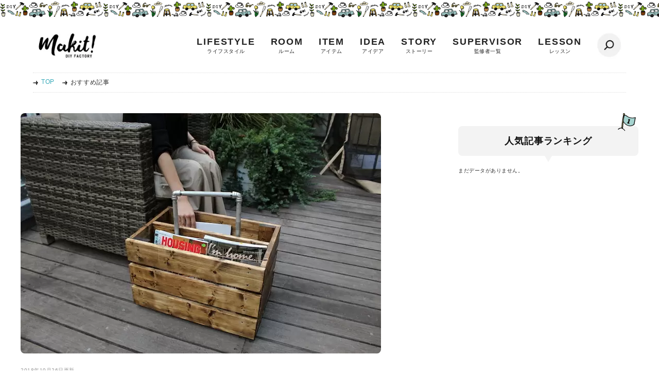

--- FILE ---
content_type: text/html; charset=utf-8
request_url: https://makit.jp/03220/
body_size: 15031
content:
<!DOCTYPE html>
<html lang="ja">
<head>
<script>(function(w,d,s,l,i){w[l]=w[l]||[];w[l].push({'gtm.start':
new Date().getTime(),event:'gtm.js'});var f=d.getElementsByTagName(s)[0],
j=d.createElement(s),dl=l!='dataLayer'?'&l='+l:'';j.async=true;j.src=
'https://www.googletagmanager.com/gtm.js?id='+i+dl;f.parentNode.insertBefore(j,f);
})(window,document,'script','dataLayer','GTM-538QC9');</script>
<meta http-equiv="Content-Type" content="text/html; charset=utf-8">
<meta http-equiv="Content-Style-Type" content="text/css">
<meta http-equiv="Content-Script-Type" content="text/javascript">
<meta http-equiv="X-UA-Compatible" content="IE=edge,chrome=1">
<meta name="viewport" content="width=device-width,user-scalable=no,maximum-scale=1"/>
<title>ホームセンターで買える材料で作ろう！ウッドボックスをDIY - makit（メキット）by DIY FACTORY</title>
<meta property="og:title" content="ホームセンターで買える材料で作ろう！ウッドボックスをDIY - makit（メキット）by DIY FACTORYmakit（メキット）by DIY FACTORY"/>
<meta property="og:type" content="article"/>
<meta property="fb:app_id" content="1627008877595603">
<meta property="og:image" content="/wp-content/uploads/2018/10/IMG_6944.jpg">
<meta property="og:title" content="ホームセンターで買える材料で作ろう！ウッドボックスをDIY">
<meta property="og:url" content="https://makit.jp/03220/">
<meta property="og:description" content="リンゴ箱などの木製の箱は、道具入れにしたり重ねて本棚にしたりと様々な使い方ができます。しかし市販のものではちょうどいいサイズがなかったりしますよね。それならリンゴ箱も作ってみましょう。ということで今回はウッドボックスのDIYレシピをご紹介します。">
<link rel="preload" href="/wp-content/themes/makit2020/common/css/common.css" as="style">
<link rel="stylesheet" href="/wp-content/themes/makit2020/common/css/common.css" media="print" onload="this.media='all'">
<link rel="preload" href="/wp-content/themes/makit2020/common/css/common_sp.css" as="style">
<link rel="stylesheet" href="/wp-content/themes/makit2020/common/css/common_sp.css" media="print" onload="this.media='all'">
<link rel="preload" href="/wp-content/themes/makit2020/common/css/slidebars.min.css" as="style">
<link rel="stylesheet" href="/wp-content/themes/makit2020/common/css/slidebars.min.css" media="print" onload="this.media='all'">
<link rel="preload" href="//netdna.bootstrapcdn.com/font-awesome/4.0.3/css/font-awesome.min.css" as="style">
<link rel="stylesheet" href="//netdna.bootstrapcdn.com/font-awesome/4.0.3/css/font-awesome.min.css" media="print" onload="this.media='all'">
<link rel="preload" href="//use.typekit.net/nfl3qga.css" as="style">
<link rel="stylesheet" href="//use.typekit.net/nfl3qga.css" media="print" onload="this.media='all'">
<link rel="preload" href="//use.fontawesome.com/releases/v5.6.1/css/all.css" as="style">
<link rel="stylesheet" href="//use.fontawesome.com/releases/v5.6.1/css/all.css" media="print" onload="this.media='all'">
<link rel="shortcut icon" href="/wp-content/themes/makit2020/common/img/favicon.ico">
<link rel="apple-touch-icon" href="/wp-content/themes/makit2020/common/img/apple-touch-icon.png">
<link rel="icon" type="image/png" href="/wp-content/themes/makit2020/common/img/android-chrome-256x256.png">
<script src="https://cdn.jsdelivr.net/npm/lazyload@2.0.0-rc.2/lazyload.js"></script>
<script type="application/ld+json">{
"@context": "https://schema.org",
"@type": "NewsArticle",
"headline": "ホームセンターで買える材料で作ろう！ウッドボックスをDIY - makit（メキット）by DIY FACTORYmakit（メキット）by DIY FACTORY",
"image": [
"                    https://makit.jp/wp-content/uploads/2018/10/IMG_6944.jpg                "
],
"datePublished": "2018年10月26日",
"dateModified": "2018年11月12日"
}</script>
<meta name="robots" content="index, follow, max-snippet:-1, max-image-preview:large, max-video-preview:-1"/>
<link rel="canonical" href="https://makit.jp/03220/"/>
<meta property="og:locale" content="ja_JP"/>
<meta property="og:type" content="article"/>
<meta property="og:title" content="ホームセンターで買える材料で作ろう！ウッドボックスをDIY - makit（メキット）by DIY FACTORY"/>
<meta property="og:description" content="リンゴ箱などの木製の箱は、道具入れにしたり重ねて本棚にしたりと様々な使い方ができます。しかし市販のものではちょうどいいサイズがなかったりしますよね。それならリンゴ箱も作ってみましょう。ということで今回はウッドボックスのDIYレシピをご紹介します。"/>
<meta property="og:url" content="https://makit.jp/03220/"/>
<meta property="og:site_name" content="makit（メキット）by DIY FACTORY"/>
<meta property="article:published_time" content="2018-10-25T16:42:35+00:00"/>
<meta property="article:modified_time" content="2018-11-12T06:11:13+00:00"/>
<meta property="og:image" content="https://makit.jp/wp-content/uploads/2018/10/IMG_6944.jpg"/>
<meta property="og:image:width" content="700"/>
<meta property="og:image:height" content="467"/>
<meta name="twitter:card" content="summary_large_image"/>
<meta name="twitter:creator" content="@diyfactory_o"/>
<meta name="twitter:site" content="@diyfactory_o"/>
<meta name="twitter:label1" content="Written by">
<meta name="twitter:data1" content="makit（メキット）編集部">
<meta name="twitter:label2" content="Est. reading time">
<meta name="twitter:data2" content="0分">
<script type="application/ld+json" class="yoast-schema-graph">{"@context":"https://schema.org","@graph":[{"@type":"WebSite","@id":"https://makit.jp/#website","url":"https://makit.jp/","name":"makit\uff08\u30e1\u30ad\u30c3\u30c8\uff09by DIY FACTORY","description":"DIY\u3067\u66ae\u3089\u3057\u306b\u559c\u3073\u3092\u3002","potentialAction":[{"@type":"SearchAction","target":"https://makit.jp/?s={search_term_string}","query-input":"required name=search_term_string"}],"inLanguage":"ja"},{"@type":"ImageObject","@id":"https://makit.jp/03220/#primaryimage","inLanguage":"ja","url":"/wp-content/uploads/2018/10/IMG_6944.jpg","width":700,"height":467},{"@type":"WebPage","@id":"https://makit.jp/03220/#webpage","url":"https://makit.jp/03220/","name":"\u30db\u30fc\u30e0\u30bb\u30f3\u30bf\u30fc\u3067\u8cb7\u3048\u308b\u6750\u6599\u3067\u4f5c\u308d\u3046\uff01\u30a6\u30c3\u30c9\u30dc\u30c3\u30af\u30b9\u3092DIY - makit\uff08\u30e1\u30ad\u30c3\u30c8\uff09by DIY FACTORY","isPartOf":{"@id":"https://makit.jp/#website"},"primaryImageOfPage":{"@id":"https://makit.jp/03220/#primaryimage"},"datePublished":"2018-10-25T16:42:35+00:00","dateModified":"2018-11-12T06:11:13+00:00","author":{"@id":"https://makit.jp/#/schema/person/afcbe99eff380cf1ed7f02a96fc20730"},"inLanguage":"ja","potentialAction":[{"@type":"ReadAction","target":["https://makit.jp/03220/"]}]},{"@type":"Person","@id":"https://makit.jp/#/schema/person/afcbe99eff380cf1ed7f02a96fc20730","name":"makit\uff08\u30e1\u30ad\u30c3\u30c8\uff09\u7de8\u96c6\u90e8","image":{"@type":"ImageObject","@id":"https://makit.jp/#personlogo","inLanguage":"ja","url":"https://secure.gravatar.com/avatar/d9f4c030944d092bfe95f049128f9d4c?s=96&d=mm&r=g","caption":"makit\uff08\u30e1\u30ad\u30c3\u30c8\uff09\u7de8\u96c6\u90e8"},"description":"\u521d\u3081\u3066DIY\u306b\u6311\u6226\u3059\u308b\u4eba\u306b\u3068\u3063\u3066\u308f\u304b\u308a\u3084\u3059\u304f \u7d4c\u9a13\u8005\u3082\u3042\u3063\u3068\u9a5a\u304f\u3088\u3046\u306aDIY\u306e\u60c5\u5831\u3092\u767a\u4fe1\u3057\u3066\u3044\u304d\u307e\u3059\uff01"}]}</script>
<link rel='dns-prefetch' href='//ajax.googleapis.com'/>
<link rel='dns-prefetch' href='//cdnjs.cloudflare.com'/>
<link rel='stylesheet' id='liquid-block-speech-css' href='https://makit.jp/wp-content/plugins/liquid-speech-balloon/css/block.css?ver=5.4.12' type='text/css' media='all'/>
<link rel='stylesheet' id='toc-screen-css' href='https://makit.jp/wp-content/plugins/table-of-contents-plus/screen.min.css?ver=2002' type='text/css' media='all'/>
<script src='//ajax.googleapis.com/ajax/libs/jquery/1.11.1/jquery.min.js?ver=1.11.1'></script>
<script src='//cdnjs.cloudflare.com/ajax/libs/jquery-migrate/1.2.1/jquery-migrate.min.js?ver=1.2.1' async charset='UTF-8'></script>
<script type='application/json' id="wpp-json">{"sampling_active":0,"sampling_rate":100,"ajax_url":"https:\/\/makit.jp\/wp-json\/wordpress-popular-posts\/v1\/popular-posts","ID":48372,"token":"32bd18f11e","lang":0,"debug":0}</script>
<script src='https://makit.jp/wp-content/plugins/wordpress-popular-posts/assets/js/wpp.min.js?ver=5.2.4' async charset='UTF-8'></script>
<script src='https://makit.jp/wp-content/plugins/yyi-rinker/js/event-tracking.js?v=1.1.0' async charset='UTF-8'></script>
<link rel="wlwmanifest" type="application/wlwmanifest+xml" href="https://makit.jp/wp-includes/wlwmanifest.xml"/> 
<link rel='shortlink' href='https://makit.jp/?p=48372'/>
<style>div#toc_container{width:100%;}div#toc_container ul li{font-size:12px;}</style>
<script type="application/ld+json">{
"@context": "https://schema.org",
"@type": "BreadcrumbList",
"itemListElement": [
{
"@type": "ListItem",
"position": 1,
"item": {
"@id": "https://makit.jp",
"name": "top"
}},
{
"@type": "ListItem",
"position": 2,
"item": {
"@id": "https://makit.jp/recommend/",
"name": "おすすめ記事"
}},
{
"@type": "ListItem",
"position": 3,
"item": {
"@id": "https://makit.jp/03220/",
"name": "ホームセンターで買える材料で作ろう！ウッドボックスをDIY"
}}
]
}</script>
<script language="javascript">var vc_pid="886266033";</script><script src="//aml.valuecommerce.com/vcdal.js" async></script> <link rel="shortcut icon" href="https://makit.jp/wp-content/themes/makit2020/favicon.ico"/>
<script>(function (d, s, id){
var js, fjs=d.getElementsByTagName(s)[0];
if(d.getElementById(id)) return;
js=d.createElement(s);
js.id=id;
js.src="//connect.facebook.net/ja_JP/sdk.js#xfbml=1&version=v2.7";
fjs.parentNode.insertBefore(js, fjs);
}(document, 'script', 'facebook-jssdk'));</script>
<style></style>
<script src="//cdn.optimizely.com/js/3416190823.js"></script>
<script data-wpfc-render="false">var Wpfcll={s:[],osl:0,scroll:false,i:function(){Wpfcll.ss();window.addEventListener('load',function(){window.addEventListener("DOMSubtreeModified",function(e){Wpfcll.osl=Wpfcll.s.length;Wpfcll.ss();if(Wpfcll.s.length > Wpfcll.osl){Wpfcll.ls(false);}},false);Wpfcll.ls(true);});window.addEventListener('scroll',function(){Wpfcll.scroll=true;Wpfcll.ls(false);});window.addEventListener('resize',function(){Wpfcll.scroll=true;Wpfcll.ls(false);});window.addEventListener('click',function(){Wpfcll.scroll=true;Wpfcll.ls(false);});},c:function(e,pageload){var w=document.documentElement.clientHeight || body.clientHeight;var n=0;if(pageload){n=0;}else{n=(w > 800) ? 800:200;n=Wpfcll.scroll ? 800:n;}var er=e.getBoundingClientRect();var t=0;var p=e.parentNode ? e.parentNode:false;if(typeof p.getBoundingClientRect=="undefined"){var pr=false;}else{var pr=p.getBoundingClientRect();}if(er.x==0 && er.y==0){for(var i=0;i < 10;i++){if(p){if(pr.x==0 && pr.y==0){if(p.parentNode){p=p.parentNode;}if(typeof p.getBoundingClientRect=="undefined"){pr=false;}else{pr=p.getBoundingClientRect();}}else{t=pr.top;break;}}};}else{t=er.top;}if(w - t+n > 0){return true;}return false;},r:function(e,pageload){var s=this;var oc,ot;try{oc=e.getAttribute("data-wpfc-original-src");ot=e.getAttribute("data-wpfc-original-srcset");originalsizes=e.getAttribute("data-wpfc-original-sizes");if(s.c(e,pageload)){if(oc || ot){if(e.tagName=="DIV" || e.tagName=="A" || e.tagName=="SPAN"){e.style.backgroundImage="url("+oc+")";e.removeAttribute("data-wpfc-original-src");e.removeAttribute("data-wpfc-original-srcset");e.removeAttribute("onload");}else{if(oc){e.setAttribute('src',oc);}if(ot){e.setAttribute('srcset',ot);}if(originalsizes){e.setAttribute('sizes',originalsizes);}if(e.getAttribute("alt") && e.getAttribute("alt")=="blank"){e.removeAttribute("alt");}e.removeAttribute("data-wpfc-original-src");e.removeAttribute("data-wpfc-original-srcset");e.removeAttribute("data-wpfc-original-sizes");e.removeAttribute("onload");if(e.tagName=="IFRAME"){var y="https://www.youtube.com/embed/";if(navigator.userAgent.match(/\sEdge?\/\d/i)){e.setAttribute('src',e.getAttribute("src").replace(/.+\/templates\/youtube\.html\#/,y));}e.onload=function(){if(typeof window.jQuery !="undefined"){if(jQuery.fn.fitVids){jQuery(e).parent().fitVids({customSelector:"iframe[src]"});}}var s=e.getAttribute("src").match(/templates\/youtube\.html\#(.+)/);if(s){try{var i=e.contentDocument || e.contentWindow;if(i.location.href=="about:blank"){e.setAttribute('src',y+s[1]);}}catch(err){e.setAttribute('src',y+s[1]);}}}}}}else{if(e.tagName=="NOSCRIPT"){if(jQuery(e).attr("data-type")=="wpfc"){e.removeAttribute("data-type");jQuery(e).after(jQuery(e).text());}}}}}catch(error){console.log(error);console.log("==>",e);}},ss:function(){var i=Array.prototype.slice.call(document.getElementsByTagName("img"));var f=Array.prototype.slice.call(document.getElementsByTagName("iframe"));var d=Array.prototype.slice.call(document.getElementsByTagName("div"));var a=Array.prototype.slice.call(document.getElementsByTagName("a"));var s=Array.prototype.slice.call(document.getElementsByTagName("span"));var n=Array.prototype.slice.call(document.getElementsByTagName("noscript"));this.s=i.concat(f).concat(d).concat(a).concat(s).concat(n);},ls:function(pageload){var s=this;[].forEach.call(s.s,function(e,index){s.r(e,pageload);});}};document.addEventListener('DOMContentLoaded',function(){wpfci();});function wpfci(){Wpfcll.i();}</script>
</head>
<body>
<noscript><iframe onload="Wpfcll.r(this,true);" data-wpfc-original-src="https://www.googletagmanager.com/ns.html?id=GTM-538QC9"
height="0" width="0" style="display:none;visibility:hidden"></iframe></noscript>
<div id="fb-root"></div><script>(function(d, s, id){
var js, fjs=d.getElementsByTagName(s)[0];
if(d.getElementById(id)) return;
js=d.createElement(s); js.id=id;
js.src="//connect.facebook.net/ja_KS/sdk.js#xfbml=1&version=v2.4";
fjs.parentNode.insertBefore(js, fjs);
}(document, 'script', 'facebook-jssdk'));</script>
<div class="wrapper">
<header>
<div class="sp_headarea sb-slide">
<div class="sp_headarea02">
<a href="/">
<picture>
<source type="image/webp" srcset="/wp-content/themes/makit2020/common/img/makit_logo.jpg.webp"/>
<img src="/wp-content/themes/makit2020/common/img/makit_logo.jpg" alt="makit!(メキット)"/>
</picture>
</a>
<div class="navi-l"> <ul><li class="search_subnav"><button><picture> <source type="image/webp" srcset="/wp-content/themes/makit2020/common/img/header_search_icon.jpg.webp"/> <img onload="Wpfcll.r(this,true);" src="https://makit.jp/wp-content/plugins/wp-fastest-cache-premium/pro/images/blank.gif" data-wpfc-original-src="/wp-content/themes/makit2020/common/img/header_search_icon.jpg" alt="検索"/> </picture> </button></li></ul></div><ul class="navi-r">
<li class="sb-toggle-right"><a href="#"></a></li>
</ul></div><div class="sp_search_sp">
<div class="sp_search_sp02" onload="Form_Load()">
<form method="get" id="searchform" action="https://makit.jp/gsearch/">
<div class="input_sp">
<input type="hidden" name="cx" value="010828557031879524648:nk70wxh0wbf" />
<input type="hidden" name="ie" value="UTF-8" />
<input type="text" name="q" id="s" placeholder="キーワードを入力" class="search_input" onkeydown="ClearButton_KeyDown()">
<div id="clear_button" class="clearButton" onclick="ClearButton_Click()"></div><input name="送信する" value="検索する" type="image" src="/wp-content/themes/makit2020/common/img/header_search_icon.jpg" class="search_btn"></div></form></div></div></div><div class="headarea">
<div class="header_logo_sp"> <a href="/" class="imghover"><picture> <source type="image/webp" srcset="/wp-content/themes/makit2020/common/img/makit_logo.jpg.webp"/> <img src="/wp-content/themes/makit2020/common/img/makit_logo.jpg" alt="makit!(メキット)"/> </picture> </a></div><div class="nav_sp">
<div class="globalnav"> <ul> <li><a href="/lifestyle/"><h3>LIFESTYLE</h3><p>ライフスタイル</p></a></li> <li><a href="/room/"><h3>ROOM</h3><p>ルーム</p></a></li> <li><a href="/item/"><h3>ITEM</h3><p>アイテム</p></a></li> <li><a href="/idea/"><h3>IDEA</h3><p>アイデア</p></a></li> <li><a href="/bs/"><h3>STORY</h3><p>ストーリー</p></a></li> <li><a href="/supervisors/"><h3>SUPERVISOR</h3><p>監修者一覧</p></a></li> <li><a href="/lesson/"><h3>LESSON</h3><p>レッスン</p></a></li> </ul></div><p class="global_subnav"><button><picture>
<source type="image/webp" srcset="/wp-content/themes/makit2020/common/img/header_search_icon.jpg.webp"/>
<img onload="Wpfcll.r(this,true);" src="https://makit.jp/wp-content/plugins/wp-fastest-cache-premium/pro/images/blank.gif" data-wpfc-original-src="/wp-content/themes/makit2020/common/img/header_search_icon.jpg" alt="検索"/>
</picture>
</button></p></div></div><div class="head_search_sp">
<div class="head_search_sp02" onload="Form_Load()">
<form method="get" id="searchform" action="https://makit.jp/gsearch/">
<div class="input_sp">
<input type="hidden" name="cx" value="010828557031879524648:nk70wxh0wbf" />
<input type="hidden" name="ie" value="UTF-8" />
<input type="text" name="q" id="s" placeholder="キーワードを入力" class="search_input" onkeydown="ClearButton_KeyDown()">
<div id="clear_button" class="clearButton" onclick="ClearButton_Click()"></div><input name="送信する" value="検索する" type="image" src="/wp-content/themes/makit2020/common/img/header_search_icon.jpg" class="search_btn"></div></form></div></div></header>
<div id="sb-site">
<div class="single_contents_sp">
<div class="bread_sp">
<div class="breadcrumbs">
<ul>
<li><a href="/">TOP</a></li>
<li>おすすめ記事</li>
</ul></div></div><div class="single_contents_sp02">
<div class="single_contents_sp02_left">
<div class="post_contents_sp"> <picture class="alignnone size-full wp-image-55261 eyecatch"> <source type="image/webp" srcset="/wp-content/uploads/2018/10/IMG_6944.jpg.webp"/> <img alt="blank" onload="Wpfcll.r(this,true);" src="https://makit.jp/wp-content/plugins/wp-fastest-cache-premium/pro/images/blank.gif" data-wpfc-original-src="/wp-content/uploads/2018/10/IMG_6944.jpg"/> </picture></div><div class="single_contents_title_sp"> <p> <br> </p> <p class="update">2018年10月26日更新</p> <h1>ホームセンターで買える材料で作ろう！ウッドボックスをDIY</h1></div><div class="single_contents_top_sp">
<p class="single_intro">リンゴ箱などの木製の箱は、道具入れにしたり重ねて本棚にしたりと様々な使い方ができます。しかし市販のものではちょうどいいサイズがなかったりしますよね。それならリンゴ箱も作ってみましょう。ということで今回はウッドボックスのDIYレシピをご紹介します。</p>
<div class="single_contents_writter_sp02">
<div class="writer_img"><img onload="Wpfcll.r(this,true);" src="https://makit.jp/wp-content/plugins/wp-fastest-cache-premium/pro/images/blank.gif" alt="blank" data-wpfc-original-src='https://secure.gravatar.com/avatar/d9f4c030944d092bfe95f049128f9d4c?s=80&#038;d=mm&#038;r=g' data-wpfc-original-srcset='https://secure.gravatar.com/avatar/d9f4c030944d092bfe95f049128f9d4c?s=160&#038;d=mm&#038;r=g 2x' class='avatar avatar-80 photo' height='80' width='80'/></div><div class="writer_staff">makit（メキット）編集部</div></div><div class="share_head">
<div class="favorite_btn"> <span class="bm_count"></span></div><div class='wp_social_bookmarking_light'>
<div class="wsbl_facebook_like"><div id="fb-root"></div><fb:like href="https://makit.jp/03220/" layout="button_count" action="like" width="100" share="false" show_faces="false" ></fb:like></div><div class="wsbl_hatena_button"><a href="//b.hatena.ne.jp/entry/https://makit.jp/03220/" class="hatena-bookmark-button" data-hatena-bookmark-title="ホームセンターで買える材料で作ろう！ウッドボックスをDIY" data-hatena-bookmark-layout="simple-balloon" title="このエントリーをはてなブックマークに追加"> <img onload="Wpfcll.r(this,true);" src="https://makit.jp/wp-content/plugins/wp-fastest-cache-premium/pro/images/blank.gif" data-wpfc-original-src="//b.hatena.ne.jp/images/entry-button/button-only@2x.png" alt="このエントリーをはてなブックマークに追加" width="20" height="20" style="border: none;"/></a><script src="//b.hatena.ne.jp/js/bookmark_button.js" charset="utf-8" async="async"></script></div></div><br class='wp_social_bookmarking_light_clear' />
<div class="tweet_btn"><a href="https://twitter.com/share" class="twitter-share-button">Tweet</a>
<script>!function(d,s,id){var js,fjs=d.getElementsByTagName(s)[0],p=/^https:/.test(d.location)?'http':'https';if(!d.getElementById(id)){js=d.createElement(s);js.id=id;js.src=p+'://platform.twitter.com/widgets.js';fjs.parentNode.insertBefore(js,fjs);}}(document, 'script', 'twitter-wjs');</script></div></div></div><div class="post_contents_sp">
&nbsp;
<div id="toc_container" class="toc_transparent no_bullets"><p class="toc_title">目次</p><ul class="toc_list"><li><a href="#DIY">マルチに使えるボックスをDIY！</a></li><li><a href="#i">材料一覧</a></li><li><a href="#i-2">木材にヤスリをかける</a></li><li><a href="#i-3">木材を塗装する</a></li><li><a href="#i-4">位置しるべクランプを使って木材を組む</a></li><li><a href="#i-5">位置しるべテープを使ってネジを打つ</a></li><li><a href="#i-6">箱の底部分を取り付ける</a></li><li><a href="#i-7">位置しるべクランプを使って持ち手を組む</a></li><li><a href="#i-8">ガス管を組む</a></li><li><a href="#i-9">サドルバンドを塗装する</a></li><li><a href="#i-10">ネジでガス管を固定する</a></li><li><a href="#i-11">マルチに使えるボックスが完成！</a></li><li><a href="#i-12">エスピフってなに？</a><ul><li><a href="#i-13">エスピフを少しだけ紹介</a></li><li><a href="#i-14">■エスピフ　位置しるべクランプ</a></li><li><a href="#i-15">■エスピフ　位置しるべテープ</a></li><li><a href="#i-16">■エスピフ　カドッちょ</a></li></ul></li><li><a href="#DIY-2">エスピフを使って「きちんと」DIYをしよう！</a></li></ul></div><h2><span id="DIY">マルチに使えるボックスをDIY！</span></h2>
<picture class="alignnone size-full wp-image-48381">
<source type="image/webp" srcset="https://makit.jp/wp-content/uploads/2018/10/IMG_6930.jpg.webp 700w, https://makit.jp/wp-content/uploads/2018/10/IMG_6930-300x200.jpg.webp 300w" sizes="(max-width: 700px) 100vw, 700px"/>
<img onload="Wpfcll.r(this,true);" src="https://makit.jp/wp-content/plugins/wp-fastest-cache-premium/pro/images/blank.gif" data-wpfc-original-src="https://makit.jp/wp-content/uploads/2018/10/IMG_6930.jpg" alt="blank" width="700" height="467" data-wpfc-original-srcset="https://makit.jp/wp-content/uploads/2018/10/IMG_6930.jpg 700w, https://makit.jp/wp-content/uploads/2018/10/IMG_6930-300x200.jpg 300w" data-wpfc-original-sizes="(max-width: 700px) 100vw, 700px"/>
</picture>
<p>箱作りはDIYの基本。設計から始まって塗装やネジ止め、アレンジなど様々な基本技術がつまっています。こういうと難しそうに聞こえますが、ボックスを作れるようになれば他のDIYにもチャレンジできるということ。今回は色々なシーンで使えるボックスのDIYレシピを紹介します。</p>
&nbsp;
<h2><span id="i">材料一覧</span></h2>
<picture class="alignnone size-full wp-image-48376">
<source type="image/webp" srcset="https://makit.jp/wp-content/uploads/2018/10/IMG_6716.jpg.webp 700w, https://makit.jp/wp-content/uploads/2018/10/IMG_6716-300x161.jpg.webp 300w" sizes="(max-width: 700px) 100vw, 700px"/>
<img onload="Wpfcll.r(this,true);" src="https://makit.jp/wp-content/plugins/wp-fastest-cache-premium/pro/images/blank.gif" data-wpfc-original-src="https://makit.jp/wp-content/uploads/2018/10/IMG_6716.jpg" alt="blank" width="700" height="375" data-wpfc-original-srcset="https://makit.jp/wp-content/uploads/2018/10/IMG_6716.jpg 700w, https://makit.jp/wp-content/uploads/2018/10/IMG_6716-300x161.jpg 300w" data-wpfc-original-sizes="(max-width: 700px) 100vw, 700px"/>
</picture>
<p>まずは必要な木材からご紹介します。<br>
■1×4(ワンバイフォー)<br>
・50cm 9枚<br>
・30cm 6枚<br>
・46.2cm 1枚<br>
<br>
■1×3(ワンバイスリー)<br>
・30cm 4枚<br>
<br>
■1×2(ワンバイツー)<br>
・50cm 1枚<br>
<br>
全てホームセンターで購入できる木材です。ワンバイ材と呼ばれる統一された規格なのでどこで購入しても同じ幅と厚みとなっています。<br>
カットは自分でやると大変なのでお店でやってもらうのがおすすめです。
</p>
&nbsp;
<picture class="alignnone size-full wp-image-48377">
<source type="image/webp" srcset="https://makit.jp/wp-content/uploads/2018/10/IMG_6743.jpg.webp 700w, https://makit.jp/wp-content/uploads/2018/10/IMG_6743-300x174.jpg.webp 300w" sizes="(max-width: 700px) 100vw, 700px"/>
<img onload="Wpfcll.r(this,true);" src="https://makit.jp/wp-content/plugins/wp-fastest-cache-premium/pro/images/blank.gif" data-wpfc-original-src="https://makit.jp/wp-content/uploads/2018/10/IMG_6743.jpg" alt="blank" width="700" height="405" data-wpfc-original-srcset="https://makit.jp/wp-content/uploads/2018/10/IMG_6743.jpg 700w, https://makit.jp/wp-content/uploads/2018/10/IMG_6743-300x174.jpg 300w" data-wpfc-original-sizes="(max-width: 700px) 100vw, 700px"/>
</picture>
<p>次に必要なネジや塗料をご紹介します。<br>
・木ネジ(長さ2.5cm)<br>
・トラスネジ(長さ1.7cm)<br>
・ガス管<br>
・ガス管エルボ<br>
・ガス管ジョイント<br>
・ブライワックス<br>
・サドルバンド<br>
<br>
こちらもホームセンターで購入できます。お店の規模によっては置いていないかもしれませんが、ネットなどでも取り扱っているので探してみましょう。
</p>
&nbsp;
<h2><span id="i-2">木材にヤスリをかける</span></h2>
<picture class="alignnone size-full wp-image-48445">
<source type="image/webp" srcset="https://makit.jp/wp-content/uploads/2018/10/IMG_6749.jpg.webp 700w, https://makit.jp/wp-content/uploads/2018/10/IMG_6749-300x200.jpg.webp 300w" sizes="(max-width: 700px) 100vw, 700px"/>
<img onload="Wpfcll.r(this,true);" src="https://makit.jp/wp-content/plugins/wp-fastest-cache-premium/pro/images/blank.gif" data-wpfc-original-src="https://makit.jp/wp-content/uploads/2018/10/IMG_6749.jpg" alt="blank" width="700" height="467" data-wpfc-original-srcset="https://makit.jp/wp-content/uploads/2018/10/IMG_6749.jpg 700w, https://makit.jp/wp-content/uploads/2018/10/IMG_6749-300x200.jpg 300w" data-wpfc-original-sizes="(max-width: 700px) 100vw, 700px"/>
</picture>
<p>まずはじめに木材にヤスリをかけましょう。買ってきたばかりの木材はささくれがあったり、木材保護用のヤニが付いていたりします。ヤスリがけをすることで全体的なキメが整い、仕上がりが美しくなるのです。</p>
&nbsp;
<h2><span id="i-3">木材を塗装する</span></h2>
<picture class="alignnone size-full wp-image-48387">
<source type="image/webp" srcset="https://makit.jp/wp-content/uploads/2018/10/IMG_6751.jpg.webp 700w, https://makit.jp/wp-content/uploads/2018/10/IMG_6751-300x177.jpg.webp 300w" sizes="(max-width: 700px) 100vw, 700px"/>
<img onload="Wpfcll.r(this,true);" src="https://makit.jp/wp-content/plugins/wp-fastest-cache-premium/pro/images/blank.gif" data-wpfc-original-src="https://makit.jp/wp-content/uploads/2018/10/IMG_6751.jpg" alt="blank" width="700" height="413" data-wpfc-original-srcset="https://makit.jp/wp-content/uploads/2018/10/IMG_6751.jpg 700w, https://makit.jp/wp-content/uploads/2018/10/IMG_6751-300x177.jpg 300w" data-wpfc-original-sizes="(max-width: 700px) 100vw, 700px"/>
</picture>
<p>ブライワックスを使って木材を塗装します。いらないTシャツなどを切り取ってワックスに浸し、木材に塗り込みましょう。刷毛でも塗装できますが、布の方が塗り込みやすいです。</p>
<p><div class="post_wrap"><a href="https://makit.jp/00044/""_blank">ブライワックスの詳しい使い方はこちら</a></div></p>
&nbsp;
<picture class="alignnone size-full wp-image-48389">
<source type="image/webp" srcset="https://makit.jp/wp-content/uploads/2018/10/IMG_6764.jpg.webp 700w, https://makit.jp/wp-content/uploads/2018/10/IMG_6764-300x185.jpg.webp 300w" sizes="(max-width: 700px) 100vw, 700px"/>
<img onload="Wpfcll.r(this,true);" src="https://makit.jp/wp-content/plugins/wp-fastest-cache-premium/pro/images/blank.gif" data-wpfc-original-src="https://makit.jp/wp-content/uploads/2018/10/IMG_6764.jpg" alt="blank" width="700" height="431" data-wpfc-original-srcset="https://makit.jp/wp-content/uploads/2018/10/IMG_6764.jpg 700w, https://makit.jp/wp-content/uploads/2018/10/IMG_6764-300x185.jpg 300w" data-wpfc-original-sizes="(max-width: 700px) 100vw, 700px"/>
</picture>
<p>ちなみに木材を塗装した後はこんな風に置いておくのがおすすめ。一度にたくさんの木材を乾かせます。</p>
&nbsp;
<picture class="alignnone size-full wp-image-48388">
<source type="image/webp" srcset="https://makit.jp/wp-content/uploads/2018/10/IMG_6780.jpg.webp 700w, https://makit.jp/wp-content/uploads/2018/10/IMG_6780-300x200.jpg.webp 300w" sizes="(max-width: 700px) 100vw, 700px"/>
<img onload="Wpfcll.r(this,true);" src="https://makit.jp/wp-content/plugins/wp-fastest-cache-premium/pro/images/blank.gif" data-wpfc-original-src="https://makit.jp/wp-content/uploads/2018/10/IMG_6780.jpg" alt="blank" width="700" height="467" data-wpfc-original-srcset="https://makit.jp/wp-content/uploads/2018/10/IMG_6780.jpg 700w, https://makit.jp/wp-content/uploads/2018/10/IMG_6780-300x200.jpg 300w" data-wpfc-original-sizes="(max-width: 700px) 100vw, 700px"/>
</picture>
<p>木材が乾燥したらいよいよ組み立てですが、その前にイメージを固めるために並べてみましょう。こうすることで組み立て時のミスが減りますし、木材が足りているかのチェックもできます。</p>
&nbsp;
<h2><span id="i-4">位置しるべクランプを使って木材を組む</span></h2>
<picture class="alignnone size-full wp-image-48390">
<source type="image/webp" srcset="https://makit.jp/wp-content/uploads/2018/10/IMG_6814.jpg.webp 700w, https://makit.jp/wp-content/uploads/2018/10/IMG_6814-300x200.jpg.webp 300w" sizes="(max-width: 700px) 100vw, 700px"/>
<img onload="Wpfcll.r(this,true);" src="https://makit.jp/wp-content/plugins/wp-fastest-cache-premium/pro/images/blank.gif" data-wpfc-original-src="https://makit.jp/wp-content/uploads/2018/10/IMG_6814.jpg" alt="blank" width="700" height="467" data-wpfc-original-srcset="https://makit.jp/wp-content/uploads/2018/10/IMG_6814.jpg 700w, https://makit.jp/wp-content/uploads/2018/10/IMG_6814-300x200.jpg 300w" data-wpfc-original-sizes="(max-width: 700px) 100vw, 700px"/>
</picture>
<p>さて、いよいよ電動ドライバーやネジを使ってパーツを組んでいきます。今回はDIY補助ツールであるエスピフの位置しるべクランプを使ってみました。</p>
&nbsp;
<picture class="alignnone size-full wp-image-48391">
<source type="image/webp" srcset="https://makit.jp/wp-content/uploads/2018/10/IMG_6787.jpg.webp 700w, https://makit.jp/wp-content/uploads/2018/10/IMG_6787-300x200.jpg.webp 300w" sizes="(max-width: 700px) 100vw, 700px"/>
<img onload="Wpfcll.r(this,true);" src="https://makit.jp/wp-content/plugins/wp-fastest-cache-premium/pro/images/blank.gif" data-wpfc-original-src="https://makit.jp/wp-content/uploads/2018/10/IMG_6787.jpg" alt="blank" width="700" height="467" data-wpfc-original-srcset="https://makit.jp/wp-content/uploads/2018/10/IMG_6787.jpg 700w, https://makit.jp/wp-content/uploads/2018/10/IMG_6787-300x200.jpg 300w" data-wpfc-original-sizes="(max-width: 700px) 100vw, 700px"/>
</picture>
<p>こちらはエスピフの「L型クランプ」というツールです。使い方はこのように木材(ワンバイフォー30cm)を差し込んで……</p>
&nbsp;
<picture class="alignnone size-full wp-image-48392">
<source type="image/webp" srcset="https://makit.jp/wp-content/uploads/2018/10/IMG_6788.jpg.webp 700w, https://makit.jp/wp-content/uploads/2018/10/IMG_6788-300x200.jpg.webp 300w" sizes="(max-width: 700px) 100vw, 700px"/>
<img onload="Wpfcll.r(this,true);" src="https://makit.jp/wp-content/plugins/wp-fastest-cache-premium/pro/images/blank.gif" data-wpfc-original-src="https://makit.jp/wp-content/uploads/2018/10/IMG_6788.jpg" alt="blank" width="700" height="467" data-wpfc-original-srcset="https://makit.jp/wp-content/uploads/2018/10/IMG_6788.jpg 700w, https://makit.jp/wp-content/uploads/2018/10/IMG_6788-300x200.jpg 300w" data-wpfc-original-sizes="(max-width: 700px) 100vw, 700px"/>
</picture>
<p>もう一方に同じように木材(ワンバイスリー30cm)を差し込むと……？</p>
&nbsp;
<picture class="alignnone size-full wp-image-48394">
<source type="image/webp" srcset="https://makit.jp/wp-content/uploads/2018/10/IMG_6793.jpg.webp 700w, https://makit.jp/wp-content/uploads/2018/10/IMG_6793-300x200.jpg.webp 300w" sizes="(max-width: 700px) 100vw, 700px"/>
<img onload="Wpfcll.r(this,true);" src="https://makit.jp/wp-content/plugins/wp-fastest-cache-premium/pro/images/blank.gif" data-wpfc-original-src="https://makit.jp/wp-content/uploads/2018/10/IMG_6793.jpg" alt="blank" width="700" height="467" data-wpfc-original-srcset="https://makit.jp/wp-content/uploads/2018/10/IMG_6793.jpg 700w, https://makit.jp/wp-content/uploads/2018/10/IMG_6793-300x200.jpg 300w" data-wpfc-original-sizes="(max-width: 700px) 100vw, 700px"/>
</picture>
<p>こちら側の穴が最適なネジ止め位置を教えてくれるんです。木割れさせないために下穴ドリルを使っていますが、ドリルで穴をあける最適な位置もすぐにわかるので便利でした。</p>
&nbsp;
<picture class="alignnone size-full wp-image-48395">
<source type="image/webp" srcset="https://makit.jp/wp-content/uploads/2018/10/IMG_6797.jpg.webp 700w, https://makit.jp/wp-content/uploads/2018/10/IMG_6797-300x200.jpg.webp 300w" sizes="(max-width: 700px) 100vw, 700px"/>
<img onload="Wpfcll.r(this,true);" src="https://makit.jp/wp-content/plugins/wp-fastest-cache-premium/pro/images/blank.gif" data-wpfc-original-src="https://makit.jp/wp-content/uploads/2018/10/IMG_6797.jpg" alt="blank" width="700" height="467" data-wpfc-original-srcset="https://makit.jp/wp-content/uploads/2018/10/IMG_6797.jpg 700w, https://makit.jp/wp-content/uploads/2018/10/IMG_6797-300x200.jpg 300w" data-wpfc-original-sizes="(max-width: 700px) 100vw, 700px"/>
</picture>
<p>使った後はこの通り。ほとんど真ん中にあいていますね。</p>
&nbsp;
<picture class="alignnone size-full wp-image-48396">
<source type="image/webp" srcset="https://makit.jp/wp-content/uploads/2018/10/IMG_6803.jpg.webp 700w, https://makit.jp/wp-content/uploads/2018/10/IMG_6803-300x200.jpg.webp 300w" sizes="(max-width: 700px) 100vw, 700px"/>
<img onload="Wpfcll.r(this,true);" src="https://makit.jp/wp-content/plugins/wp-fastest-cache-premium/pro/images/blank.gif" data-wpfc-original-src="https://makit.jp/wp-content/uploads/2018/10/IMG_6803.jpg" alt="blank" width="700" height="467" data-wpfc-original-srcset="https://makit.jp/wp-content/uploads/2018/10/IMG_6803.jpg 700w, https://makit.jp/wp-content/uploads/2018/10/IMG_6803-300x200.jpg 300w" data-wpfc-original-sizes="(max-width: 700px) 100vw, 700px"/>
</picture>
<p>これを繰り返して、まずはこんな形に木材を組み立てましょう。</p>
&nbsp;
<h2><span id="i-5">位置しるべテープを使ってネジを打つ</span></h2>
<picture class="alignnone size-full wp-image-48397">
<source type="image/webp" srcset="https://makit.jp/wp-content/uploads/2018/10/IMG_6820.jpg.webp 700w, https://makit.jp/wp-content/uploads/2018/10/IMG_6820-300x200.jpg.webp 300w" sizes="(max-width: 700px) 100vw, 700px"/>
<img onload="Wpfcll.r(this,true);" src="https://makit.jp/wp-content/plugins/wp-fastest-cache-premium/pro/images/blank.gif" data-wpfc-original-src="https://makit.jp/wp-content/uploads/2018/10/IMG_6820.jpg" alt="blank" width="700" height="467" data-wpfc-original-srcset="https://makit.jp/wp-content/uploads/2018/10/IMG_6820.jpg 700w, https://makit.jp/wp-content/uploads/2018/10/IMG_6820-300x200.jpg 300w" data-wpfc-original-sizes="(max-width: 700px) 100vw, 700px"/>
</picture>
<p>次に使うのはこちらのエスピフ「位置しるべテープ」です。使い方はとっても簡単。</p>
&nbsp;
<picture class="alignnone size-full wp-image-48399">
<source type="image/webp" srcset="https://makit.jp/wp-content/uploads/2018/10/IMG_6835.jpg.webp 700w, https://makit.jp/wp-content/uploads/2018/10/IMG_6835-300x163.jpg.webp 300w" sizes="(max-width: 700px) 100vw, 700px"/>
<img onload="Wpfcll.r(this,true);" src="https://makit.jp/wp-content/plugins/wp-fastest-cache-premium/pro/images/blank.gif" data-wpfc-original-src="https://makit.jp/wp-content/uploads/2018/10/IMG_6835.jpg" alt="blank" width="700" height="381" data-wpfc-original-srcset="https://makit.jp/wp-content/uploads/2018/10/IMG_6835.jpg 700w, https://makit.jp/wp-content/uploads/2018/10/IMG_6835-300x163.jpg 300w" data-wpfc-original-sizes="(max-width: 700px) 100vw, 700px"/>
</picture>
<p>このように木材のネジを打ちたい場所に貼り付けましょう。</p>
&nbsp;
<picture class="alignnone size-full wp-image-48400">
<source type="image/webp" srcset="https://makit.jp/wp-content/uploads/2018/10/IMG_6844.jpg.webp 700w, https://makit.jp/wp-content/uploads/2018/10/IMG_6844-300x200.jpg.webp 300w" sizes="(max-width: 700px) 100vw, 700px"/>
<img onload="Wpfcll.r(this,true);" src="https://makit.jp/wp-content/plugins/wp-fastest-cache-premium/pro/images/blank.gif" data-wpfc-original-src="https://makit.jp/wp-content/uploads/2018/10/IMG_6844.jpg" alt="blank" width="700" height="467" data-wpfc-original-srcset="https://makit.jp/wp-content/uploads/2018/10/IMG_6844.jpg 700w, https://makit.jp/wp-content/uploads/2018/10/IMG_6844-300x200.jpg 300w" data-wpfc-original-sizes="(max-width: 700px) 100vw, 700px"/>
</picture>
<p>ちなみにテープは切れ目が入っているので手で簡単にカットできますよ。</p>
&nbsp;
<picture class="alignnone size-full wp-image-48401">
<source type="image/webp" srcset="https://makit.jp/wp-content/uploads/2018/10/IMG_6849.jpg.webp 700w, https://makit.jp/wp-content/uploads/2018/10/IMG_6849-300x200.jpg.webp 300w" sizes="(max-width: 700px) 100vw, 700px"/>
<img onload="Wpfcll.r(this,true);" src="https://makit.jp/wp-content/plugins/wp-fastest-cache-premium/pro/images/blank.gif" data-wpfc-original-src="https://makit.jp/wp-content/uploads/2018/10/IMG_6849.jpg" alt="blank" width="700" height="467" data-wpfc-original-srcset="https://makit.jp/wp-content/uploads/2018/10/IMG_6849.jpg 700w, https://makit.jp/wp-content/uploads/2018/10/IMG_6849-300x200.jpg 300w" data-wpfc-original-sizes="(max-width: 700px) 100vw, 700px"/>
</picture>
<p>するとテープに空いた穴が適したネジ打ちポイントを教えてくれるというわけです。後はドリルで下穴を開けるだけですね。これで木材がすのこのような形に組み上がったはずです。</p>
&nbsp;
<picture class="alignnone size-full wp-image-48403">
<source type="image/webp" srcset="https://makit.jp/wp-content/uploads/2018/10/IMG_6868.jpg.webp 700w, https://makit.jp/wp-content/uploads/2018/10/IMG_6868-300x200.jpg.webp 300w" sizes="(max-width: 700px) 100vw, 700px"/>
<img onload="Wpfcll.r(this,true);" src="https://makit.jp/wp-content/plugins/wp-fastest-cache-premium/pro/images/blank.gif" data-wpfc-original-src="https://makit.jp/wp-content/uploads/2018/10/IMG_6868.jpg" alt="blank" width="700" height="467" data-wpfc-original-srcset="https://makit.jp/wp-content/uploads/2018/10/IMG_6868.jpg 700w, https://makit.jp/wp-content/uploads/2018/10/IMG_6868-300x200.jpg 300w" data-wpfc-original-sizes="(max-width: 700px) 100vw, 700px"/>
</picture>
<p>同じようにもう1つ組み立てましょう。</p>
&nbsp;
<picture class="alignnone size-full wp-image-48404">
<source type="image/webp" srcset="https://makit.jp/wp-content/uploads/2018/10/IMG_6869.jpg.webp 700w, https://makit.jp/wp-content/uploads/2018/10/IMG_6869-300x200.jpg.webp 300w" sizes="(max-width: 700px) 100vw, 700px"/>
<img onload="Wpfcll.r(this,true);" src="https://makit.jp/wp-content/plugins/wp-fastest-cache-premium/pro/images/blank.gif" data-wpfc-original-src="https://makit.jp/wp-content/uploads/2018/10/IMG_6869.jpg" alt="blank" width="700" height="467" data-wpfc-original-srcset="https://makit.jp/wp-content/uploads/2018/10/IMG_6869.jpg 700w, https://makit.jp/wp-content/uploads/2018/10/IMG_6869-300x200.jpg 300w" data-wpfc-original-sizes="(max-width: 700px) 100vw, 700px"/>
</picture>
<p>その上に木材(ワンバイフォー50cm)を渡します。</p>
&nbsp;
<picture class="alignnone size-full wp-image-48405">
<source type="image/webp" srcset="https://makit.jp/wp-content/uploads/2018/10/IMG_6872.jpg.webp 700w, https://makit.jp/wp-content/uploads/2018/10/IMG_6872-300x200.jpg.webp 300w" sizes="(max-width: 700px) 100vw, 700px"/>
<img onload="Wpfcll.r(this,true);" src="https://makit.jp/wp-content/plugins/wp-fastest-cache-premium/pro/images/blank.gif" data-wpfc-original-src="https://makit.jp/wp-content/uploads/2018/10/IMG_6872.jpg" alt="blank" width="700" height="467" data-wpfc-original-srcset="https://makit.jp/wp-content/uploads/2018/10/IMG_6872.jpg 700w, https://makit.jp/wp-content/uploads/2018/10/IMG_6872-300x200.jpg 300w" data-wpfc-original-sizes="(max-width: 700px) 100vw, 700px"/>
</picture>
<p>そして位置しるべテープの出番です。先ほどまでと同じように、テープとドリルを使って下穴をあけ、そこにネジを打ち込みます。</p>
&nbsp;
<picture class="alignnone size-full wp-image-48406">
<source type="image/webp" srcset="https://makit.jp/wp-content/uploads/2018/10/IMG_6877.jpg.webp 700w, https://makit.jp/wp-content/uploads/2018/10/IMG_6877-300x200.jpg.webp 300w" sizes="(max-width: 700px) 100vw, 700px"/>
<img onload="Wpfcll.r(this,true);" src="https://makit.jp/wp-content/plugins/wp-fastest-cache-premium/pro/images/blank.gif" data-wpfc-original-src="https://makit.jp/wp-content/uploads/2018/10/IMG_6877.jpg" alt="blank" width="700" height="467" data-wpfc-original-srcset="https://makit.jp/wp-content/uploads/2018/10/IMG_6877.jpg 700w, https://makit.jp/wp-content/uploads/2018/10/IMG_6877-300x200.jpg 300w" data-wpfc-original-sizes="(max-width: 700px) 100vw, 700px"/>
</picture>
<p>かなりボックスらしい雰囲気ができてきましたね。次は箱の底部分をつけましょう。</p>
&nbsp;
<h2><span id="i-6">箱の底部分を取り付ける</span></h2>
<picture class="alignnone size-full wp-image-48412">
<source type="image/webp" srcset="https://makit.jp/wp-content/uploads/2018/10/IMG_6881.jpg.webp 700w, https://makit.jp/wp-content/uploads/2018/10/IMG_6881-300x213.jpg.webp 300w" sizes="(max-width: 700px) 100vw, 700px"/>
<img onload="Wpfcll.r(this,true);" src="https://makit.jp/wp-content/plugins/wp-fastest-cache-premium/pro/images/blank.gif" data-wpfc-original-src="https://makit.jp/wp-content/uploads/2018/10/IMG_6881.jpg" alt="blank" width="700" height="497" data-wpfc-original-srcset="https://makit.jp/wp-content/uploads/2018/10/IMG_6881.jpg 700w, https://makit.jp/wp-content/uploads/2018/10/IMG_6881-300x213.jpg 300w" data-wpfc-original-sizes="(max-width: 700px) 100vw, 700px"/>
</picture>
<p>底にしたいほうに木材(ワンバイフォーとワンバイツー、どちらも50cm)を渡します。</p>
&nbsp;
<picture class="alignnone size-full wp-image-48413">
<source type="image/webp" srcset="https://makit.jp/wp-content/uploads/2018/10/IMG_6883.jpg.webp 700w, https://makit.jp/wp-content/uploads/2018/10/IMG_6883-300x200.jpg.webp 300w" sizes="(max-width: 700px) 100vw, 700px"/>
<img onload="Wpfcll.r(this,true);" src="https://makit.jp/wp-content/plugins/wp-fastest-cache-premium/pro/images/blank.gif" data-wpfc-original-src="https://makit.jp/wp-content/uploads/2018/10/IMG_6883.jpg" alt="blank" width="700" height="467" data-wpfc-original-srcset="https://makit.jp/wp-content/uploads/2018/10/IMG_6883.jpg 700w, https://makit.jp/wp-content/uploads/2018/10/IMG_6883-300x200.jpg 300w" data-wpfc-original-sizes="(max-width: 700px) 100vw, 700px"/>
</picture>
<p>そしてこれにも位置しるべテープと電動ドリルでネジを打ち込みます。</p>
&nbsp;
<h2><span id="i-7">位置しるべクランプを使って持ち手を組む</span></h2>
<picture class="alignnone size-full wp-image-48408">
<source type="image/webp" srcset="https://makit.jp/wp-content/uploads/2018/10/IMG_6816.jpg.webp 700w, https://makit.jp/wp-content/uploads/2018/10/IMG_6816-300x200.jpg.webp 300w" sizes="(max-width: 700px) 100vw, 700px"/>
<img onload="Wpfcll.r(this,true);" src="https://makit.jp/wp-content/plugins/wp-fastest-cache-premium/pro/images/blank.gif" data-wpfc-original-src="https://makit.jp/wp-content/uploads/2018/10/IMG_6816.jpg" alt="blank" width="700" height="467" data-wpfc-original-srcset="https://makit.jp/wp-content/uploads/2018/10/IMG_6816.jpg 700w, https://makit.jp/wp-content/uploads/2018/10/IMG_6816-300x200.jpg 300w" data-wpfc-original-sizes="(max-width: 700px) 100vw, 700px"/>
</picture>
<p>さて、DIYも終わりが見えてきました。次はこのエスピフ「T字型位置しるべクランプ」を使ってみましょう。</p>
&nbsp;
<picture class="alignnone size-full wp-image-48407">
<source type="image/webp" srcset="https://makit.jp/wp-content/uploads/2018/10/IMG_6889.jpg.webp 685w, https://makit.jp/wp-content/uploads/2018/10/IMG_6889-300x191.jpg.webp 300w" sizes="(max-width: 685px) 100vw, 685px"/>
<img onload="Wpfcll.r(this,true);" src="https://makit.jp/wp-content/plugins/wp-fastest-cache-premium/pro/images/blank.gif" data-wpfc-original-src="https://makit.jp/wp-content/uploads/2018/10/IMG_6889.jpg" alt="blank" width="685" height="435" data-wpfc-original-srcset="https://makit.jp/wp-content/uploads/2018/10/IMG_6889.jpg 685w, https://makit.jp/wp-content/uploads/2018/10/IMG_6889-300x191.jpg 300w" data-wpfc-original-sizes="(max-width: 685px) 100vw, 685px"/>
</picture>
<p>クランプに木材(ワンバイフォー46.2cm)を差し込み、このように組み込みます。</p>
&nbsp;
<picture class="alignnone size-full wp-image-48409">
<source type="image/webp" srcset="https://makit.jp/wp-content/uploads/2018/10/IMG_6898.jpg.webp 700w, https://makit.jp/wp-content/uploads/2018/10/IMG_6898-300x200.jpg.webp 300w" sizes="(max-width: 700px) 100vw, 700px"/>
<img onload="Wpfcll.r(this,true);" src="https://makit.jp/wp-content/plugins/wp-fastest-cache-premium/pro/images/blank.gif" data-wpfc-original-src="https://makit.jp/wp-content/uploads/2018/10/IMG_6898.jpg" alt="blank" width="700" height="467" data-wpfc-original-srcset="https://makit.jp/wp-content/uploads/2018/10/IMG_6898.jpg 700w, https://makit.jp/wp-content/uploads/2018/10/IMG_6898-300x200.jpg 300w" data-wpfc-original-sizes="(max-width: 700px) 100vw, 700px"/>
</picture>
<p>このクランプも最適な位置に穴が空いているので、それを目印に下穴をあけ、ネジを打ち込みましょう。</p>
&nbsp;
<picture class="alignnone size-full wp-image-48410">
<source type="image/webp" srcset="https://makit.jp/wp-content/uploads/2018/10/IMG_6900.jpg.webp 700w, https://makit.jp/wp-content/uploads/2018/10/IMG_6900-300x200.jpg.webp 300w" sizes="(max-width: 700px) 100vw, 700px"/>
<img onload="Wpfcll.r(this,true);" src="https://makit.jp/wp-content/plugins/wp-fastest-cache-premium/pro/images/blank.gif" data-wpfc-original-src="https://makit.jp/wp-content/uploads/2018/10/IMG_6900.jpg" alt="blank" width="700" height="467" data-wpfc-original-srcset="https://makit.jp/wp-content/uploads/2018/10/IMG_6900.jpg 700w, https://makit.jp/wp-content/uploads/2018/10/IMG_6900-300x200.jpg 300w" data-wpfc-original-sizes="(max-width: 700px) 100vw, 700px"/>
</picture>
<p>これでボックスとしては完成です。真ん中に板を渡したことによって持ちやすく強度も高いものができました。</p>
&nbsp;
<h2><span id="i-8">ガス管を組む</span></h2>
<picture class="alignnone size-full wp-image-48415">
<source type="image/webp" srcset="https://makit.jp/wp-content/uploads/2018/10/IMG_6902.jpg.webp 700w, https://makit.jp/wp-content/uploads/2018/10/IMG_6902-300x141.jpg.webp 300w" sizes="(max-width: 700px) 100vw, 700px"/>
<img onload="Wpfcll.r(this,true);" src="https://makit.jp/wp-content/plugins/wp-fastest-cache-premium/pro/images/blank.gif" data-wpfc-original-src="https://makit.jp/wp-content/uploads/2018/10/IMG_6902.jpg" alt="blank" width="700" height="328" data-wpfc-original-srcset="https://makit.jp/wp-content/uploads/2018/10/IMG_6902.jpg 700w, https://makit.jp/wp-content/uploads/2018/10/IMG_6902-300x141.jpg 300w" data-wpfc-original-sizes="(max-width: 700px) 100vw, 700px"/>
</picture>
<p>かっこよくするためにさらにアレンジ。最初に紹介したガス管パーツを要します。</p>
&nbsp;
<picture class="alignnone size-full wp-image-48416">
<source type="image/webp" srcset="https://makit.jp/wp-content/uploads/2018/10/IMG_6907.jpg.webp 700w, https://makit.jp/wp-content/uploads/2018/10/IMG_6907-300x200.jpg.webp 300w" sizes="(max-width: 700px) 100vw, 700px"/>
<img onload="Wpfcll.r(this,true);" src="https://makit.jp/wp-content/plugins/wp-fastest-cache-premium/pro/images/blank.gif" data-wpfc-original-src="https://makit.jp/wp-content/uploads/2018/10/IMG_6907.jpg" alt="blank" width="700" height="467" data-wpfc-original-srcset="https://makit.jp/wp-content/uploads/2018/10/IMG_6907.jpg 700w, https://makit.jp/wp-content/uploads/2018/10/IMG_6907-300x200.jpg 300w" data-wpfc-original-sizes="(max-width: 700px) 100vw, 700px"/>
</picture>
<p>カタカナのコの字型に組み立てましょう。ねじ込み式なので簡単です。</p>
&nbsp;
<h2><span id="i-9">サドルバンドを塗装する</span></h2>
<picture class="alignnone size-full wp-image-48417">
<source type="image/webp" srcset="https://makit.jp/wp-content/uploads/2018/10/IMG_6805.jpg.webp 700w, https://makit.jp/wp-content/uploads/2018/10/IMG_6805-300x200.jpg.webp 300w" sizes="(max-width: 700px) 100vw, 700px"/>
<img onload="Wpfcll.r(this,true);" src="https://makit.jp/wp-content/plugins/wp-fastest-cache-premium/pro/images/blank.gif" data-wpfc-original-src="https://makit.jp/wp-content/uploads/2018/10/IMG_6805.jpg" alt="blank" width="700" height="467" data-wpfc-original-srcset="https://makit.jp/wp-content/uploads/2018/10/IMG_6805.jpg 700w, https://makit.jp/wp-content/uploads/2018/10/IMG_6805-300x200.jpg 300w" data-wpfc-original-sizes="(max-width: 700px) 100vw, 700px"/>
</picture>
<p>ガス管とボックスをくっつけたいのですが、そこで使うのがこのサドルバンドという部材。</p>
&nbsp;
<picture class="alignnone size-full wp-image-48418">
<source type="image/webp" srcset="https://makit.jp/wp-content/uploads/2018/10/IMG_6830.jpg.webp 700w, https://makit.jp/wp-content/uploads/2018/10/IMG_6830-300x165.jpg.webp 300w" sizes="(max-width: 700px) 100vw, 700px"/>
<img onload="Wpfcll.r(this,true);" src="https://makit.jp/wp-content/plugins/wp-fastest-cache-premium/pro/images/blank.gif" data-wpfc-original-src="https://makit.jp/wp-content/uploads/2018/10/IMG_6830.jpg" alt="blank" width="700" height="386" data-wpfc-original-srcset="https://makit.jp/wp-content/uploads/2018/10/IMG_6830.jpg 700w, https://makit.jp/wp-content/uploads/2018/10/IMG_6830-300x165.jpg 300w" data-wpfc-original-sizes="(max-width: 700px) 100vw, 700px"/>
</picture>
<p>そのままの色ではテイストが合わないので黒く塗装しました。サドルバンドに塗料がうまくつかない時はプライマーという下地材を塗るか、サンドペーパーで表面をザラザラにしてみましょう。</p>
&nbsp;
<picture class="alignnone size-full wp-image-48419">
<source type="image/webp" srcset="https://makit.jp/wp-content/uploads/2018/10/IMG_6917.jpg.webp 700w, https://makit.jp/wp-content/uploads/2018/10/IMG_6917-300x200.jpg.webp 300w" sizes="(max-width: 700px) 100vw, 700px"/>
<img onload="Wpfcll.r(this,true);" src="https://makit.jp/wp-content/plugins/wp-fastest-cache-premium/pro/images/blank.gif" data-wpfc-original-src="https://makit.jp/wp-content/uploads/2018/10/IMG_6917.jpg" alt="blank" width="700" height="467" data-wpfc-original-srcset="https://makit.jp/wp-content/uploads/2018/10/IMG_6917.jpg 700w, https://makit.jp/wp-content/uploads/2018/10/IMG_6917-300x200.jpg 300w" data-wpfc-original-sizes="(max-width: 700px) 100vw, 700px"/>
</picture>
<p>塗装したサドルバンドをこのように互い違いに取り付けます。</p>
&nbsp;
<h2><span id="i-10">ネジでガス管を固定する</span></h2>
<picture class="alignnone size-full wp-image-48420">
<source type="image/webp" srcset="https://makit.jp/wp-content/uploads/2018/10/IMG_6920.jpg.webp 700w, https://makit.jp/wp-content/uploads/2018/10/IMG_6920-300x200.jpg.webp 300w" sizes="(max-width: 700px) 100vw, 700px"/>
<img onload="Wpfcll.r(this,true);" src="https://makit.jp/wp-content/plugins/wp-fastest-cache-premium/pro/images/blank.gif" data-wpfc-original-src="https://makit.jp/wp-content/uploads/2018/10/IMG_6920.jpg" alt="blank" width="700" height="467" data-wpfc-original-srcset="https://makit.jp/wp-content/uploads/2018/10/IMG_6920.jpg 700w, https://makit.jp/wp-content/uploads/2018/10/IMG_6920-300x200.jpg 300w" data-wpfc-original-sizes="(max-width: 700px) 100vw, 700px"/>
</picture>
<p>そしてガス管をボックスにつけるのですが、使うのがこのトラスネジ。サドルバンドのネジ穴は大きいのでこのような頭の大きなネジじゃないと固定できないのです。</p>
&nbsp;
<picture class="alignnone size-full wp-image-48421">
<source type="image/webp" srcset="https://makit.jp/wp-content/uploads/2018/10/IMG_6915.jpg.webp 700w, https://makit.jp/wp-content/uploads/2018/10/IMG_6915-300x200.jpg.webp 300w" sizes="(max-width: 700px) 100vw, 700px"/>
<img onload="Wpfcll.r(this,true);" src="https://makit.jp/wp-content/plugins/wp-fastest-cache-premium/pro/images/blank.gif" data-wpfc-original-src="https://makit.jp/wp-content/uploads/2018/10/IMG_6915.jpg" alt="blank" width="700" height="467" data-wpfc-original-srcset="https://makit.jp/wp-content/uploads/2018/10/IMG_6915.jpg 700w, https://makit.jp/wp-content/uploads/2018/10/IMG_6915-300x200.jpg 300w" data-wpfc-original-sizes="(max-width: 700px) 100vw, 700px"/>
</picture>
<p>ボックスの中央で、板をまたぐようにとりつけます。</p>
&nbsp;
<h2><span id="i-11">マルチに使えるボックスが完成！</span></h2>
<picture class="alignnone size-full wp-image-48423">
<source type="image/webp" srcset="https://makit.jp/wp-content/uploads/2018/10/IMG_6924.jpg.webp 700w, https://makit.jp/wp-content/uploads/2018/10/IMG_6924-300x200.jpg.webp 300w" sizes="(max-width: 700px) 100vw, 700px"/>
<img onload="Wpfcll.r(this,true);" src="https://makit.jp/wp-content/plugins/wp-fastest-cache-premium/pro/images/blank.gif" data-wpfc-original-src="https://makit.jp/wp-content/uploads/2018/10/IMG_6924.jpg" alt="blank" width="700" height="467" data-wpfc-original-srcset="https://makit.jp/wp-content/uploads/2018/10/IMG_6924.jpg 700w, https://makit.jp/wp-content/uploads/2018/10/IMG_6924-300x200.jpg 300w" data-wpfc-original-sizes="(max-width: 700px) 100vw, 700px"/>
</picture>
<p>トラスネジを締めたら完成です！お疲れ様でした！雑誌入れやツールボックス、おもちゃ箱やドライフラワーボックスなど、様々な使い方ができるウッドボックスができました。このレシピをマスターすればもっと小さいものや大きいものも作れるので、参考にしてみてください。</p>
&nbsp;
<h2><span id="i-12">エスピフってなに？</span></h2>
<picture class="alignnone size-full wp-image-48426">
<source type="image/webp" srcset="https://makit.jp/wp-content/uploads/2018/10/IMG_6728.jpg.webp 700w, https://makit.jp/wp-content/uploads/2018/10/IMG_6728-300x200.jpg.webp 300w" sizes="(max-width: 700px) 100vw, 700px"/>
<img onload="Wpfcll.r(this,true);" src="https://makit.jp/wp-content/plugins/wp-fastest-cache-premium/pro/images/blank.gif" data-wpfc-original-src="https://makit.jp/wp-content/uploads/2018/10/IMG_6728.jpg" alt="blank" width="700" height="467" data-wpfc-original-srcset="https://makit.jp/wp-content/uploads/2018/10/IMG_6728.jpg 700w, https://makit.jp/wp-content/uploads/2018/10/IMG_6728-300x200.jpg 300w" data-wpfc-original-sizes="(max-width: 700px) 100vw, 700px"/>
</picture>
<p>エスピフはビギナー向けのDIYツールシリーズ。手に入れやすく扱いやすいSPF材という木材に特化した工具で、様々な種類があります。</p>
&nbsp;
<h3><span id="i-13">エスピフを少しだけ紹介</span></h3>
<h3><span id="i-14">■エスピフ　位置しるべクランプ</span></h3>
<div class="item_rec clearfix">
<div class="item_image"> <picture class="alignnone size-full wp-image-48167"> <source type="image/webp" srcset="https://makit.jp/wp-content/uploads/2018/09/1d4421284fd3286cb1183960f2dc3018.jpg.webp 300w, https://makit.jp/wp-content/uploads/2018/09/1d4421284fd3286cb1183960f2dc3018-150x150.jpg.webp 150w" sizes="(max-width: 300px) 100vw, 300px"/> <img onload="Wpfcll.r(this,true);" src="https://makit.jp/wp-content/plugins/wp-fastest-cache-premium/pro/images/blank.gif" data-wpfc-original-src="https://makit.jp/wp-content/uploads/2018/09/1d4421284fd3286cb1183960f2dc3018.jpg" alt="blank" width="300" height="300" data-wpfc-original-srcset="https://makit.jp/wp-content/uploads/2018/09/1d4421284fd3286cb1183960f2dc3018.jpg 300w, https://makit.jp/wp-content/uploads/2018/09/1d4421284fd3286cb1183960f2dc3018-150x150.jpg 150w" data-wpfc-original-sizes="(max-width: 300px) 100vw, 300px"/> </picture> </a></div><div class="item_detail">
<p class="item_desc">木材を差し込むだけで90度ぴったりに固定してくれて、ネジを打つ場所も教えてくれるクランプ。ワンバイフォー(1×4)専用と、ツーバイフォー(2×4)専用の2つのサイズがあります。</p>
<div class="btn_style02 clearfix"><a href="https://search.diy-tool.com/?searchbox=1&#038;sort=Number2%2CScore%2Cnumber1%2Crank%2Cnumber4%2CNumber3&#038;q=%E4%BD%8D%E7%BD%AE%E3%81%97%E3%82%8B%E3%81%B9%E3%80%80%E3%82%AF%E3%83%A9%E3%83%B3%E3%83%97&#038;submit.x=0&#038;submit.y=0&#038;submit=%E6%A4%9C%E7%B4%A2%E3%81%99%E3%82%8B" target="_blank">ONLINE SHOPで購入</a></div></div></div><div class="item_link_block_btn_sp clearfix">
<div class="item_link_block_btn_sp_left"> <p class="btn_style_rakuten"><a href="https://a.r10.to/hvlsyF" target="_blank"><img onload="Wpfcll.r(this,true);" src="https://makit.jp/wp-content/plugins/wp-fastest-cache-premium/pro/images/blank.gif" data-wpfc-original-src="https://makit.jp/wp-content/themes/makit/common/img/cart_icon.png" alt="カートアイコン">楽天市場で見る</a></p></div><div class="item_link_block_btn_sp_right"> <p class="btn_style_amazon"><a href="https://www.amazon.co.jp/gp/search/ref=as_li_qf_sp_sr_il_tl?ie=UTF8&#038;tag=diyfactory-22&#038;keywords=エスピフ　位置しるべクランプ&#038;index=aps&#038;camp=247&#038;creative=1211&#038;linkCode=xm2&#038;linkId=83db2c766232b86d39c4559ccefb8f63" target="_blank"><img onload="Wpfcll.r(this,true);" src="https://makit.jp/wp-content/plugins/wp-fastest-cache-premium/pro/images/blank.gif" data-wpfc-original-src="https://makit.jp/wp-content/themes/makit/common/img/cart_icon.png" alt="カートアイコン">Amazonで見る</a></p></div></div>&nbsp;
&nbsp;
<h3><span id="i-15">■エスピフ　位置しるべテープ</span></h3>
<div class="item_rec clearfix">
<div class="item_image"> <picture class="alignnone size-full wp-image-48169"> <source type="image/webp" srcset="https://makit.jp/wp-content/uploads/2018/09/5752f4a0f63be429662b2eed6c414aa4.jpg.webp 300w, https://makit.jp/wp-content/uploads/2018/09/5752f4a0f63be429662b2eed6c414aa4-150x150.jpg.webp 150w" sizes="(max-width: 300px) 100vw, 300px"/> <img onload="Wpfcll.r(this,true);" src="https://makit.jp/wp-content/plugins/wp-fastest-cache-premium/pro/images/blank.gif" data-wpfc-original-src="https://makit.jp/wp-content/uploads/2018/09/5752f4a0f63be429662b2eed6c414aa4.jpg" alt="blank" width="300" height="300" data-wpfc-original-srcset="https://makit.jp/wp-content/uploads/2018/09/5752f4a0f63be429662b2eed6c414aa4.jpg 300w, https://makit.jp/wp-content/uploads/2018/09/5752f4a0f63be429662b2eed6c414aa4-150x150.jpg 150w" data-wpfc-original-sizes="(max-width: 300px) 100vw, 300px"/> </picture> </a></div><div class="item_detail">
<p class="item_desc">木材に貼るとネジを打つ最適な場所がすぐわかるテープ。ワンバイフォー(1×4)用とツーバイフォー(2×4)用の2サイズがあります。</p>
<div class="btn_style02 clearfix"><a href="https://search.diy-tool.com/?searchbox=1&#038;sort=Number2%2CScore%2Cnumber1%2Crank%2Cnumber4%2CNumber3&#038;q=%E4%BD%8D%E7%BD%AE%E3%81%97%E3%82%8B%E3%81%B9%E3%80%80%E3%83%86%E3%83%BC%E3%83%97&#038;submit.x=0&#038;submit.y=0&#038;submit=%E6%A4%9C%E7%B4%A2%E3%81%99%E3%82%8B" target="_blank">ONLINE SHOPで購入</a></div></div></div><div class="item_link_block_btn_sp clearfix">
<div class="item_link_block_btn_sp_left"> <p class="btn_style_rakuten"><a href="https://a.r10.to/hbgZQu" target="_blank"><img onload="Wpfcll.r(this,true);" src="https://makit.jp/wp-content/plugins/wp-fastest-cache-premium/pro/images/blank.gif" data-wpfc-original-src="https://makit.jp/wp-content/themes/makit/common/img/cart_icon.png" alt="カートアイコン">楽天市場で見る</a></p></div><div class="item_link_block_btn_sp_right"> <p class="btn_style_amazon"><a href="https://www.amazon.co.jp/gp/search/ref=as_li_qf_sp_sr_il_tl?ie=UTF8&#038;tag=diyfactory-22&#038;keywords=エスピフ　位置しるべテープ&#038;index=aps&#038;camp=247&#038;creative=1211&#038;linkCode=xm2&#038;linkId=1fa4755f851f0e3ef9f86615d8791381" target="_blank"><img onload="Wpfcll.r(this,true);" src="https://makit.jp/wp-content/plugins/wp-fastest-cache-premium/pro/images/blank.gif" data-wpfc-original-src="https://makit.jp/wp-content/themes/makit/common/img/cart_icon.png" alt="カートアイコン">Amazonで見る</a></p></div></div>&nbsp;
&nbsp;
<h3><span id="i-16">■エスピフ　カドッちょ</span></h3>
<div class="item_rec clearfix">
<div class="item_image"> <picture class="alignnone size-full wp-image-48454"> <source type="image/webp" srcset="https://makit.jp/wp-content/uploads/2018/10/a5d7193e15146d2407933e1780b5a0e0.jpg.webp 400w, https://makit.jp/wp-content/uploads/2018/10/a5d7193e15146d2407933e1780b5a0e0-150x150.jpg.webp 150w, https://makit.jp/wp-content/uploads/2018/10/a5d7193e15146d2407933e1780b5a0e0-300x300.jpg.webp 300w" sizes="(max-width: 400px) 100vw, 400px"/> <img onload="Wpfcll.r(this,true);" src="https://makit.jp/wp-content/plugins/wp-fastest-cache-premium/pro/images/blank.gif" data-wpfc-original-src="https://makit.jp/wp-content/uploads/2018/10/a5d7193e15146d2407933e1780b5a0e0.jpg" alt="blank" width="400" height="400" data-wpfc-original-srcset="https://makit.jp/wp-content/uploads/2018/10/a5d7193e15146d2407933e1780b5a0e0.jpg 400w, https://makit.jp/wp-content/uploads/2018/10/a5d7193e15146d2407933e1780b5a0e0-150x150.jpg 150w, https://makit.jp/wp-content/uploads/2018/10/a5d7193e15146d2407933e1780b5a0e0-300x300.jpg 300w" data-wpfc-original-sizes="(max-width: 400px) 100vw, 400px"/> </picture> </a></div><div class="item_detail">
<p class="item_desc">普通のクランプで木材を直角にしっかり固定することができるツール。様々な厚みの木材に対応できます。</p>
<div class="btn_style02 clearfix"><a href="https://shop.diyfactory.jp/index.php?route=product/product&#038;product_id=2184042" target="_blank">ONLINE SHOPで購入</a></div></div></div><div class="item_link_block_btn_sp clearfix">
<div class="item_link_block_btn_sp_left"> <p class="btn_style_rakuten"><a href="https://a.r10.to/hvBLl8" target="_blank"><img onload="Wpfcll.r(this,true);" src="https://makit.jp/wp-content/plugins/wp-fastest-cache-premium/pro/images/blank.gif" data-wpfc-original-src="https://makit.jp/wp-content/themes/makit/common/img/cart_icon.png" alt="カートアイコン">楽天市場で見る</a></p></div><div class="item_link_block_btn_sp_right"> <p class="btn_style_amazon"><a href="https://amzn.to/2QKKGX0" target="_blank"><img onload="Wpfcll.r(this,true);" src="https://makit.jp/wp-content/plugins/wp-fastest-cache-premium/pro/images/blank.gif" data-wpfc-original-src="https://makit.jp/wp-content/themes/makit/common/img/cart_icon.png" alt="カートアイコン">Amazonで見る</a></p></div></div>&nbsp;
<h2><span id="DIY-2">エスピフを使って「きちんと」DIYをしよう！</span></h2>
<picture class="alignnone size-full wp-image-48427">
<source type="image/webp" srcset="https://makit.jp/wp-content/uploads/2018/10/IMG_6936.jpg.webp 700w, https://makit.jp/wp-content/uploads/2018/10/IMG_6936-300x200.jpg.webp 300w" sizes="(max-width: 700px) 100vw, 700px"/>
<img onload="Wpfcll.r(this,true);" src="https://makit.jp/wp-content/plugins/wp-fastest-cache-premium/pro/images/blank.gif" data-wpfc-original-src="https://makit.jp/wp-content/uploads/2018/10/IMG_6936.jpg" alt="blank" width="700" height="467" data-wpfc-original-srcset="https://makit.jp/wp-content/uploads/2018/10/IMG_6936.jpg 700w, https://makit.jp/wp-content/uploads/2018/10/IMG_6936-300x200.jpg 300w" data-wpfc-original-sizes="(max-width: 700px) 100vw, 700px"/>
</picture>
<p>DIYに限らず、初めてのチャレンジは細かな部分で失敗してしまいがち。エスピフは初心者に寄り添ったかゆいところに手が届くツールとして、DIYをサポートしてくれます。ぜひエスピフを使って「きちんと」DIYしてみてください。</p>
&nbsp;
<p>※この記事は角利産業 株式会社との共同PR企画です。</p>
<p><div class="post_wrap"><a href="https://shop.diyfactory.jp/landing/kakuri/e-spf/" target="_blank">エスピフをもっと詳しく</a></div></p>
<div class="post_ec_contents_sp">
<div class="ec_box"></div><div class="ec_box"></div><div class="ec_box_r"></div></div></div><div></div><div class="share_bottom">
<div class='wp_social_bookmarking_light'>
<div class="wsbl_facebook_like"><div id="fb-root"></div><fb:like href="https://makit.jp/03220/" layout="button_count" action="like" width="100" share="false" show_faces="false" ></fb:like></div><div class="wsbl_hatena_button"><a href="//b.hatena.ne.jp/entry/https://makit.jp/03220/" class="hatena-bookmark-button" data-hatena-bookmark-title="ホームセンターで買える材料で作ろう！ウッドボックスをDIY" data-hatena-bookmark-layout="simple-balloon" title="このエントリーをはてなブックマークに追加"> <img onload="Wpfcll.r(this,true);" src="https://makit.jp/wp-content/plugins/wp-fastest-cache-premium/pro/images/blank.gif" data-wpfc-original-src="//b.hatena.ne.jp/images/entry-button/button-only@2x.png" alt="このエントリーをはてなブックマークに追加" width="20" height="20" style="border: none;"/></a><script src="//b.hatena.ne.jp/js/bookmark_button.js" charset="utf-8" async="async"></script></div></div><br class='wp_social_bookmarking_light_clear' />
<div class="tweet_btn">
<a href="https://twitter.com/share?ref_src=twsrc%5Etfw" class="twitter-share-button" data-show-count="false">Tweet</a><script async src="https://platform.twitter.com/widgets.js" charset="utf-8"></script></div></div><div class="small_cat_contents_sp">
<h2>関連コラム記事</h2>
<div class="small_cat_list_sp">
<div class="small_cat_list">
<div class="small_cat_list_thumb">
<a href="https://makit.jp/01935/">
<picture>
<source type="image/webp" srcset="/wp-content/uploads/2016/06/20160605-01a-1.jpg.webp"/>
<img onload="Wpfcll.r(this,true);" src="https://makit.jp/wp-content/plugins/wp-fastest-cache-premium/pro/images/blank.gif" data-wpfc-original-src="/wp-content/uploads/2016/06/20160605-01a-1.jpg" alt="香取線香ホルダーの作り方｜モルタルで作るDIYレシピ！"/>
</picture>
<div class="mask">
<div class="caption">MORE</div></div></a></div><div class="small_cat_list_desc"> <h4><a href="https://makit.jp/01935/">香取線香ホルダーの作り方｜モルタルで作るDIYレシピ！</a></h4></div><p class="update">2016年06月05日</p></div><div class="small_cat_list">
<div class="small_cat_list_thumb">
<a href="https://makit.jp/03224/">
<picture>
<source type="image/webp" srcset="/wp-content/uploads/2018/11/IMG_7551.jpg.webp"/>
<img onload="Wpfcll.r(this,true);" src="https://makit.jp/wp-content/plugins/wp-fastest-cache-premium/pro/images/blank.gif" data-wpfc-original-src="/wp-content/uploads/2018/11/IMG_7551.jpg" alt="DIYの効率アップ！インテリアにもなる六角レンチホルダーを作ろう"/>
</picture>
<div class="mask">
<div class="caption">MORE</div></div></a></div><div class="small_cat_list_desc"> <h4><a href="https://makit.jp/03224/">DIYの効率アップ！インテリアにもなる六角レンチホルダーを作ろう</a></h4></div><p class="update">2018年11月26日</p></div><div class="small_cat_list">
<div class="small_cat_list_thumb">
<a href="https://makit.jp/03532">
<picture>
<source type="image/webp" srcset="/wp-content/uploads/2022/11/03532_01.jpg.webp"/>
<img onload="Wpfcll.r(this,true);" src="https://makit.jp/wp-content/plugins/wp-fastest-cache-premium/pro/images/blank.gif" data-wpfc-original-src="/wp-content/uploads/2022/11/03532_01.jpg" alt="素材が木だから直接ネジや釘がうてる！石膏ボード用の下地ベースを紹介"/>
</picture>
<div class="mask">
<div class="caption">MORE</div></div></a></div><div class="small_cat_list_desc"> <h4><a href="https://makit.jp/03532">素材が木だから直接ネジや釘がうてる！石膏ボード用の下地ベースを紹介</a></h4></div><p class="update">2022年11月16日</p></div><div class="small_cat_list">
<div class="small_cat_list_thumb">
<a href="https://makit.jp/03483">
<picture>
<source type="image/webp" srcset="/wp-content/uploads/2021/12/03483_02.jpg.webp"/>
<img onload="Wpfcll.r(this,true);" src="https://makit.jp/wp-content/plugins/wp-fastest-cache-premium/pro/images/blank.gif" data-wpfc-original-src="/wp-content/uploads/2021/12/03483_02.jpg" alt="「タフ・機能性・実用性」を兼ね備えた純国産のマルチツールワゴンを紹介"/>
</picture>
<div class="mask">
<div class="caption">MORE</div></div></a></div><div class="small_cat_list_desc"> <h4><a href="https://makit.jp/03483">「タフ・機能性・実用性」を兼ね備えた純国産のマルチツールワゴンを紹介</a></h4></div><p class="update">2021年12月15日</p></div></div></div><div id="_popIn_recommend"></div></div><div class="single_contents_sp02_right">
<div class="add_side_top_sp"></div><div id="_popIn_recommend_side"></div><div class="side_title_sp"><p class="side_ranking_icon"><img onload="Wpfcll.r(this,true);" src="https://makit.jp/wp-content/plugins/wp-fastest-cache-premium/pro/images/blank.gif" data-wpfc-original-src="/wp-content/themes/makit2020/common/img/ranking_illust.svg" alt="フラッグ"></p><h3>人気記事ランキング</h3></div><p class="wpp-no-data">まだデータがありません。</p>        
<div class="pc_add_side_middle_sp"></div></div></div></div><div class="footer_sp">
<div class="footer_sp02">
<p class="footer_mountain"><img onload="Wpfcll.r(this,true);" src="https://makit.jp/wp-content/plugins/wp-fastest-cache-premium/pro/images/blank.gif" data-wpfc-original-src="/wp-content/themes/makit2020/common/img/mountain_illust.svg" alt="山イラスト"></p>
<div class="footer_sp_left">
<div class="footer_sns"> <ul> <li><a href="https://www.facebook.com/makit.diyfactory/" class="imghover" target="_blank"><picture> <source type="image/webp" srcset="/wp-content/themes/makit2020/common/img/facebook_logo.png.webp"/> <img onload="Wpfcll.r(this,true);" src="https://makit.jp/wp-content/plugins/wp-fastest-cache-premium/pro/images/blank.gif" data-wpfc-original-src="/wp-content/themes/makit2020/common/img/facebook_logo.png" alt="facebook"/> </picture> </a></li> <li><a href="https://twitter.com/diyfactory_o" class="imghover" target="_blank"><picture class="logo_img"> <source type="image/webp" srcset="/wp-content/themes/makit2020/common/img/twitter_logo.png.webp"/> <img onload="Wpfcll.r(this,true);" src="https://makit.jp/wp-content/plugins/wp-fastest-cache-premium/pro/images/blank.gif" data-wpfc-original-src="/wp-content/themes/makit2020/common/img/twitter_logo.png" alt="twitter"/> </picture> </a></li> <li><a href="https://www.pinterest.jp/diyfactoryonlineshop/" class="imghover" target="_blank"><picture class="logo_img"> <source type="image/webp" srcset="/wp-content/themes/makit2020/common/img/pinterest_logo.png.webp"/> <img onload="Wpfcll.r(this,true);" src="https://makit.jp/wp-content/plugins/wp-fastest-cache-premium/pro/images/blank.gif" data-wpfc-original-src="/wp-content/themes/makit2020/common/img/pinterest_logo.png" alt="pinterest"/> </picture> </a></li> <li><a href="https://www.instagram.com/makit_diyfactory/" class="imghover" target="_blank"><picture class="logo_img"> <source type="image/webp" srcset="/wp-content/themes/makit2020/common/img/instagram_logo.png.webp"/> <img onload="Wpfcll.r(this,true);" src="https://makit.jp/wp-content/plugins/wp-fastest-cache-premium/pro/images/blank.gif" data-wpfc-original-src="/wp-content/themes/makit2020/common/img/instagram_logo.png" alt="instagram"/> </picture> </a></li> </ul></div><div class="footer_list"> <ul> <li><a href="/about/">Makit! by DIY FACTORYについて</a></li> <li><a href="/legal/">利用規約</a></li> <li><a href="/praivacy/">プライバシーポリシー</a></li> <li><a href="/ad_contact/">広告掲載について</a></li> <li><a href="/contact/">お問い合わせ</a></li> <li><a href="https://www.daitotools.com/" target="_blank">運営会社</a></li> </ul></div></div><div class="footer_sp_right"> <p><a href="/" class="imghover"><picture> <source type="image/webp" srcset="/wp-content/themes/makit2020/common/img/makit_logo.png.webp"/> <img onload="Wpfcll.r(this,true);" src="https://makit.jp/wp-content/plugins/wp-fastest-cache-premium/pro/images/blank.gif" data-wpfc-original-src="/wp-content/themes/makit2020/common/img/makit_logo.png" alt="makit! by DIY FACTORY"/> </picture> </a></p></div></div><div class="copy"> <p>copyright DIY FACTORY All right reserved. </p></div></div></div></div><div class="sb-slidebar sb-right sb-style-push">
<div class="sb-menu01"> <h3>記事カテゴリ</h3> <ul> <li><a href="/lifestyle/">LIFESTYLE <span class="sbnav_font">ライフスタイル</span></a></li> <li><a href="/room/">ROOM <span class="sbnav_font">ルーム</span></a></li> <li><a href="/item/">ITEM <span class="sbnav_font">アイテム</span></a></li> <li><a href="/idea/">IDEA <span class="sbnav_font">アイデア</span></a></li> <li><a href="/bs/">STORY <span class="sbnav_font">ストーリー</span></a></li> <li><a href="/supervisors/">SUPERVISOR <span class="sbnav_font">監修者一覧</span></a></li> </ul></div><div class="sb-menu02"> <h3>SNSアカウント</h3> <ul> <li><a href="https://www.facebook.com/diyfactorycolumn/" target="_blank">facebook</a></li> <li><a href="https://twitter.com/diyfactory_o" target="_blank">twitter</a></li> <li><a href="https://www.pinterest.jp/diyfactoryonlineshop/" target="_blank">pinterest</a></li> <li><a href="https://www.instagram.com/makit_diyfactory/" target="_blank">instagram</a></li> </ul></div><div class="sb-menu02"> <ul> <li><a href="/about/">makit! by DIY FACTORYについて</a></li> <li><a href="/legal/">利用規約</a></li> <li><a href="/praivacy/">プライバシーポリシー</a></li> <li><a href="https://info.daitotools.com/column_ad_contact/">広告掲載について</a></li> <li><a href="https://info.daitotools.com/column_contact/">お問い合わせ</a></li> <li><a href="https://www.daitotools.com/" target="_blank">運営会社</a></li> </ul></div></div><script src="https://ajax.googleapis.com/ajax/libs/jquery/3.0.0/jquery.min.js"></script>
<script src="https://ajax.googleapis.com/ajax/libs/jqueryui/1/jquery-ui.min.js"></script>
<script src="/wp-content/themes/makit2020/common/js/slick.min.js"></script>
<script src="/wp-content/themes/makit2020/common/js/slidebars.min.js"></script>
<!--[if lt IE 9]>
<script src="https://html5shiv.googlecode.com/svn/trunk/html5.js"></script>
<![endif]-->
<script>(function($){
$(document).ready(function(){
$.slidebars();
});
}) (jQuery);
$(function(){
$(".sb-menu li a").click(function(){
$(".sb-slidebar").css('transform', ''),
$("#sb-site").css('transform', ''),
$(".sb-slide").css('transform', ''),
$("html").removeClass("sb-active"),
$("html").removeClass("sb-active-right"),
$(".sb-style-push").removeClass("sb-active");
});
});
$(function (){
$('.head_search_sp').hide();
$('.global_subnav').click(function (){
$('.head_search_sp').slideToggle();
});
});
$(function (){
$('.sp_search_sp').hide();
$('.search_subnav').click(function (){
$('.sp_search_sp').slideToggle();
});
});
$(window).scroll(function (){
$(".marker").each(function(){
var position=$(this).offset().top;
var scroll=$(window).scrollTop();
var windowHeight=$(window).height();
if(scroll > position - windowHeight){
$(this).addClass('active');
}});
});
$(function(){
var $fixElement=$('.side_fixed');
var baseFixPoint=$fixElement.offset().top;
var fixClass='is-fixed';
function fixFunction(){
var windowScrolltop=$(window).scrollTop();
if(windowScrolltop >=baseFixPoint){
$fixElement.addClass(fixClass);
}else{
$fixElement.removeClass(fixClass);
}}
$(window).on('load scroll', function(){
fixFunction();
});
});
$(function(){
$('.slide_inner').slick({
 dots: true,
arrows: false,
 centerMode: true,
centerPadding: '',
slidesToShow: 2,
slidesToScroll: 1,
autoplay: true,
autoplaySpeed: 4000,
responsive: [
{
breakpoint: 767,
settings: {
dots: true,
arrows: false,
centerMode: true,
centerPadding: '',
slidesToShow: 1
}}
]
});
});
function Form_Load(){
if(this.searchForm.key.value.length > 0){
target=document.getElementById("clear_button");
target.style.visibility="visible";
}}
function ClearButton_Click(){
this.searchForm.key.value="";
this.searchForm.key.focus();
target=document.getElementById("clear_button");
target.style.visibility="hidden";
}
function ClearButton_KeyDown(){
target=document.getElementById("clear_button");
target.style.visibility="visible";
}</script>
<script>window.addEventListener("DOMContentLoaded", function(event){
let images=document.querySelectorAll("img");
lazyload(images);
});</script>
<link rel='stylesheet' id='wp-block-library-css' href='https://makit.jp/wp-includes/css/dist/block-library/style.min.css?ver=5.4.12' type='text/css' media='all'/>
<link rel='stylesheet' id='wordpress-popular-posts-css-css' href='https://makit.jp/wp-content/plugins/wordpress-popular-posts/assets/css/wpp.css?ver=5.2.4' type='text/css' media='all'/>
<link rel='stylesheet' id='yyi_rinker_stylesheet-css' href='https://makit.jp/wp-content/plugins/yyi-rinker/css/style.css?v=1.1.0&#038;ver=5.4.12' type='text/css' media='all'/>
<script>var tocplus={"smooth_scroll":"1","visibility_show":"\u8868\u793a","visibility_hide":"\u975e\u8868\u793a","width":"100%","smooth_scroll_offset":"10"};</script>
<script src='https://makit.jp/wp-content/plugins/table-of-contents-plus/front.min.js?ver=2002' async charset='UTF-8'></script>
<script async defer src="//assets.pinterest.com/js/pinit.js"></script>
<script src="https://ad.primead.jp/js/aaprimead-request-async.js" id="aaprimead-async" data-primead-container="pa_cdbc23edc63736998" async></script>
</body>
</html><!-- WP Fastest Cache file was created in 0.26563596725464 seconds, on 05-12-22 15:30:13 --><!-- need to refresh to see cached version -->

--- FILE ---
content_type: text/css
request_url: https://makit.jp/wp-content/themes/makit2020/common/css/common.css
body_size: 10761
content:
/*
Theme Name: makit2020
Theme URI: https://makit.jp/
Description: makit
Version: 1.0
Author: makit
Author URI: https://makit.jp/
*/

@media screen and (min-width: 768px){

/* ############################ reset ############################ */

html, body, div, span, applet, object, iframe,
h1, h2, h3, h4, h5, h6, p, blockquote, pre,
a, abbr, acronym, address, big, cite, code,
del, dfn, em, img, ins, kbd, q, s, samp,
small, strike, strong, sub, sup, tt, var,
b, u, i, center,
dl, dt, dd, ol, ul, li,
fieldset, form, label, legend,
table, caption, tbody, tfoot, thead, tr, th, td,
article, aside, canvas, details, embed,
figure, figcaption, footer, header, hgroup,
menu, nav, output, ruby, section, summary,
time, mark, audio, video { 
    border: 0;
    font-family: inherit;
    font-size: 100%;
    font-style: inherit;
    font-weight: inherit;
    margin: 0;
    outline: 0;
    padding: 0;
    vertical-align: baseline;
}

* {
ec_box    -webkit-box-sizing: border-box;
       -moz-box-sizing: border-box;
         -o-box-sizing: border-box;
        -ms-box-sizing: border-box;
            box-sizing: border-box;
}
html {
font-size: 62.5%;
}
body{
    height:100%;
    background-color:#fff;
    color:#333;
    font-size: 10px;
    font-size: 1.0rem;
    font-family: "Hiragino Kaku Gothic ProN", "ヒラギノ角ゴ ProN W3", Meiryo, メイリオ, Osaka, "MS PGothic", arial, helvetica, sans-serif;
    animation: fadeIn 2s ease 0s 1 normal;
    -webkit-animation: fadeIn 2s ease 0s 1 normal;
    -moz-animation: fadeIn 2s ease 0s 1 normal;
    -o-animation: fadeIn 2s ease 0s 1 normal;
}
@keyframes fadeIn {
    0% {opacity: 0}
    100% {opacity: 1}
}
@-webkit-keyframes fadeIn {
    0% {opacity: 0}
    100% {opacity: 1}
}
@-moz-keyframes fadeIn {
    0% {opacity: 0}
    100% {opacity: 1}
}
@-o-keyframes fadeIn {
    0% {opacity: 0}
    100% {opacity: 1}
}
html, body {
    height:100%;
}

.clearfix:after {
  content: ".";  /* 新しい要素を作る */
  display: block;  /* ブロックレベル要素に */
  clear: both;
  height: 0;
  visibility: hidden;
}

.clearfix {
  min-height: 1px;
}

* html .clearfix {
  height: 1px;
  /*\*//*/
  height: auto;
  overflow: hidden;
  /**/
}

blockquote, q {
    quotes:none;
}

blockquote:before, blockquote:after,
q:before, q:after {
    content:'';
    content:none;
}

img {
max-width: 100%;
height: auto;
width /***/:auto;
border:0;
vertical-align:bottom;
}


/* change colours to suit your needs */
ins {
    color:#000;
    text-decoration:none;
}

/* change colours to suit your needs */
mark {
    background-color:#ff9;
    color:#000; 
    font-style:italic;
    font-weight:bold;
}

del {
    text-decoration: line-through;
}

abbr[title], dfn[title] {
    border-bottom:1px dotted;
    cursor:help;
}

table {
    border-collapse:collapse;
    border-spacing:0;
}

/* change border colour to suit your needs */
hr {
    display:block;
    height:1px;
    border:0;   
    border-top:1px solid #ddd;
    margin:1em 0;
    padding:0;
}

input, select {
    vertical-align:middle;
}

ol, ul {
    list-style: none;
    letter-spacing:0.05em;
}

p {
    line-height:1.8;
    letter-spacing:0.05em;
}
dl {
    line-height:1.8;
    letter-spacing:0.05em;
}

caption, th, td {
    font-weight: normal;
    text-align: left;
    vertical-align:top;
}

a,a:link a:visited {
    color: #37a9b9;
    text-decoration: none;
    outline: none !important;
    transition: all .3s;
}
a:hover {
    color: #222;
    text-decoration: none; 
}

a.imghover:link img {
transition: all .3s;
}
a.imghover:hover img {
filter:alpha(opacity=70);
opacity:0.7;
}
.imghover {
transition: all .3s;
}
.imghover:hover {
filter:alpha(opacity=70);
opacity:0.7;
}

iframe{
  width: 100%;
}

strong {
    font-weight:700;
}

.marker.active{
    background-position: -100% .5em;
}
.marker {
    background-image: -webkit-linear-gradient(left, transparent 50%, rgb(255,250,153) 50%);
    background-image: -moz-linear-gradient(left, transparent 50%, rgb(255,250,153) 50%);
    background-image: -ms-linear-gradient(left, transparent 50%, rgb(255,250,153) 50%);
    background-image: -o-linear-gradient(left, transparent 50%, rgb(255,250,153) 50%);
    background-image: linear-gradient(left, transparent 50%, rgb(255,250,153) 50%);
    background-repeat: repeat-x;
    background-size: 200% .8em;
    background-position: 0 .5em;
    transition: all 2s ease;
    font-weight: bold;
}
}

/* ############################ reset ############################ */


/* ############################ header ######################### */

@media screen and (min-width:1024px){
header {
    width: 100%;
    background: url(../img/header_illust.svg) repeat-x 0 3px;
    background-size:200px;
    padding-top:35px;
}

.headarea {
    position: relative;
    width:90%;
    display: -webkit-flex;
    display: -moz-flex;
    display: -ms-flex;
    display: -o-flex;
    display: flex;
    -webkit-flex-wrap: wrap;
    -moz-flex-wrap: wrap;
    -ms-flex-wrap: wrap;
    flex-wrap: wrap;
    align-items: center;
    margin: 0 auto;
    padding:20px 0;
}
.header_logo_sp {
    width: 130px;
}
.header_logo_sp h1 {
    width: 130px;
}
.header_logo_sp h1 img {
    width: 100%;
}

.nav_sp {
    flex:1;
    display: -webkit-flex;
    display: -moz-flex;
    display: -ms-flex;
    display: -o-flex;
    display: flex;
    -webkit-flex-wrap: wrap;
    -moz-flex-wrap: wrap;
    -ms-flex-wrap: wrap;
    flex-wrap: wrap;
    align-items: center;
    justify-content: flex-end;
}
.nav_sp .globalnav ul {
    display: -webkit-flex;
    display: -moz-flex;
    display: -ms-flex;
    display: -o-flex;
    display: flex;
    -webkit-flex-wrap: wrap;
    -moz-flex-wrap: wrap;
    -ms-flex-wrap: wrap;
    flex-wrap: wrap;
    align-items: center;
    justify-content: flex-end;
}
.nav_sp .globalnav ul li {
    margin-left:30px;
}
.nav_sp .globalnav ul li a,a:link a:visited {
    display: block;
    color:#222;
}
.nav_sp .globalnav ul li a:hover {
    color: #4a8891;
}
.nav_sp .globalnav ul li a h3 {
    text-align:center;
    font-size:1.8rem;
    letter-spacing:0.1em;
    font-weight:600;
    line-height:1.0;
}
.nav_sp .globalnav ul li a p {
    text-align:center;
    font-size:1.0rem;
    line-height:1.0;
    letter-spacing:0.05em;
    padding-top:5px;
}

p.global_subnav {
  width: 66px;
  height:66px;
  margin-left:20px;
}
p.global_subnav  button {
    width: 66px;
    height:66px;
    display:block;
    border: none;
    background:none;
    cursor: pointer;
}

.head_search_sp {
    width:100%;
    background-color:#f3f3f3;
    padding:15px 0;
}
.head_search_sp02 {
    width:90%;
    margin:0 auto;
}

.input_sp {
    width:50%;
    position:relative;
    display: -webkit-flex;
  display: -moz-flex;
  display: -ms-flex;
  display: -o-flex;
  display: flex;
  -webkit-flex-wrap: wrap;
  -moz-flex-wrap: wrap;
  -ms-flex-wrap: wrap;
  flex-wrap: wrap;
  align-items: center;
    z-index:30;
    margin-left:50%;
}
.search_input {
    color: #444;
    font-size:1.4rem;
    width: 100%;
    height:50px;
    -webkit-appearance: none;
    padding:1px 0 1px 10px;
    line-height:1.0;
    border:1px solid #ddd;
    font-family: 'Noto Sans JP', "ヒラギノ角ゴ Pro W3", "Hiragino Kaku Gothic Pro", "メイリオ", Meiryo, Osaka, "ＭＳ Ｐゴシック", "MS PGothic", sans-serif;
    border-radius: 6px;
    -webkit-border-radius: 6px;
    -moz-border-radius: 6px;
}
::placeholder {
    color: #bbb;
    font-size:1.4rem;
    line-height:1.0;
}
.input_sp button {
    position: absolute;
    width:50px;
    z-index:50;
    top:0;
    right:0;
}
.input_sp .clearButton {
  width: 20px;
  height: 20px;
  position: absolute;
  right: 55px;
  top: 15px;
  background: url(../img/search_clear_icon.svg) no-repeat 0 0;
  background-size:20px;
  cursor: pointer;
  visibility:hidden;
}
.search_btn {
    position:absolute;
    top:5px;
    right:5px;
    width:40px;
}
}

@media screen and (min-width:768px) and (max-width:1023px){
header {
    width: 100%;
    background: url(../img/header_illust.svg) repeat-x 0 3px;
    background-size:180px;
    padding-top:30px;
}

.headarea {
    position: relative;
    width:92%;
    display: -webkit-flex;
    display: -moz-flex;
    display: -ms-flex;
    display: -o-flex;
    display: flex;
    -webkit-flex-wrap: wrap;
    -moz-flex-wrap: wrap;
    -ms-flex-wrap: wrap;
    flex-wrap: wrap;
    align-items: center;
    margin: 0 auto;
    padding:20px 0;
}
.header_logo_sp {
    width: 100px;
}
.header_logo_sp h1 {
    width: 100px;
}
.header_logo_sp h1 img {
    width: 100%;
}

.nav_sp {
    flex:1;
    display: -webkit-flex;
    display: -moz-flex;
    display: -ms-flex;
    display: -o-flex;
    display: flex;
    -webkit-flex-wrap: wrap;
    -moz-flex-wrap: wrap;
    -ms-flex-wrap: wrap;
    flex-wrap: wrap;
    align-items: center;
    justify-content: flex-end;
}
.nav_sp .globalnav ul {
    display: -webkit-flex;
    display: -moz-flex;
    display: -ms-flex;
    display: -o-flex;
    display: flex;
    -webkit-flex-wrap: wrap;
    -moz-flex-wrap: wrap;
    -ms-flex-wrap: wrap;
    flex-wrap: wrap;
    align-items: center;
    justify-content: flex-end;
}
.nav_sp .globalnav ul li {
    margin-left:20px;
}
.nav_sp .globalnav ul li a,a:link a:visited {
    display: block;
    color:#222;
}
.nav_sp .globalnav ul li a:hover {
    color: #4a8891;
}
.nav_sp .globalnav ul li a h3 {
    text-align:center;
    font-size:1.6rem;
    letter-spacing:0.1em;
    font-weight:600;
    line-height:1.0;
}
.nav_sp .globalnav ul li a p {
    text-align:center;
    font-size:1.0rem;
    line-height:1.0;
    letter-spacing:0.05em;
    padding-top:5px;
}

p.global_subnav {
  width: 55px;
  height:55px;
  margin-left:15px;
}
p.global_subnav  button {
    width: 55px;
    height:55px;
    display:block;
    border: none;
    background:none;
    cursor: pointer;
}

.head_search_sp {
    width:100%;
    background-color:#f3f3f3;
    padding:15px 0;
}
.head_search_sp02 {
    width:92%;
    margin:0 auto;
}

.input_sp {
    width:60%;
    position:relative;
    display: -webkit-flex;
  display: -moz-flex;
  display: -ms-flex;
  display: -o-flex;
  display: flex;
  -webkit-flex-wrap: wrap;
  -moz-flex-wrap: wrap;
  -ms-flex-wrap: wrap;
  flex-wrap: wrap;
  align-items: center;
    z-index:30;
    margin-left:40%;
}
.search_input {
    color: #444;
    font-size:1.4rem;
    width: 100%;
    height:50px;
    -webkit-appearance: none;
    padding:1px 0 1px 10px;
    line-height:1.0;
    border:1px solid #ddd;
    font-family: 'Noto Sans JP', "ヒラギノ角ゴ Pro W3", "Hiragino Kaku Gothic Pro", "メイリオ", Meiryo, Osaka, "ＭＳ Ｐゴシック", "MS PGothic", sans-serif;
    border-radius: 6px;
    -webkit-border-radius: 6px;
    -moz-border-radius: 6px;
}
::placeholder {
    color: #bbb;
    font-size:1.4rem;
    line-height:1.0;
}
.input_sp button {
    position: absolute;
    width:50px;
    z-index:50;
    top:0;
    right:0;
}
.input_sp .clearButton {
  width: 20px;
  height: 20px;
  position: absolute;
  right: 55px;
  top: 15px;
  background: url(../img/search_clear_icon.svg) no-repeat 0 0;
  background-size:20px;
  cursor: pointer;
  visibility:hidden;
}
.search_btn {
    position:absolute;
    top:5px;
    right:5px;
    width:40px;
}
}


@media screen and (min-width: 768px){
.sp_headarea {
    display:none;
}
}

/* ############################ header ######################### */


/* #################### page_contents_sp #################### */

@media screen and (min-width:1024px){
.page_contents_sp {
    width:100%;
    padding-bottom:100px;
}
.page_maintitle_sp {
    width:100%;
    background:url(../img/page_backimg001.svg) repeat center center;
    background-size:320px;
    background-color:#f3f3f3;
    padding:40px 0;
}
.page_maintitle_sp h2 {
    text-align:center;
    color:#111;
    font-size:2.8rem;
    font-weight:700;
    letter-spacing:0.075em;
    line-height:1.0;
}
.page_maintitle_sp p {
    text-align:center;
    font-size:1.3rem;
    font-weight:600;
    letter-spacing:0.075em;
    line-height:1.0;
    padding-top:8px;
}
.page_contents_sp .bread_sp {
    width:90%;
    margin:0 auto;
    padding:10px 0;
    border-bottom:1px dotted #ddd;
}
.page_contents_sp .bread_sp ul {
    font-size:1.2rem;
    letter-spacing:0.05em;
    display: -webkit-flex;
    display: -moz-flex;
    display: -ms-flex;
    display: -o-flex;
    display: flex;
    -webkit-flex-wrap: wrap;
    -moz-flex-wrap: wrap;
    -ms-flex-wrap: wrap;
    flex-wrap: wrap;
}
.page_contents_sp .bread_sp ul li {
    margin-right:15px;
    background: url(../img/list_mk001.svg) no-repeat 0 center;
    background-size: 10px;
    padding-left:16px;
}

.page_contents_sp02 {
    width:90%;
    margin:0 auto;
    padding-top:10px;
}
.page_contents_sp02 h2 {
    color:#111;
    font-size: 2.8rem;
    font-weight:700;
    letter-spacing:0.05em;
    line-height:1.6;
    margin-top:50px;
    padding-left:15px;
    border-left:6px solid #4a8891;
}
.page_contents_sp02 h2.page_about {
    border-left:none;
    padding-left:0;
}
.page_contents_sp02 h2.page_about br {
    display:none;
}
.page_contents_sp02 p {
    font-size:1.4rem;
    letter-spacing:0.05em;
    margin-top:30px;
}
.page_contents_sp02 ul {
    font-size:1.4rem;
    letter-spacing:0.05em;
    margin:30px 20px 0;
}
.page_contents_sp02 ul li {
    margin-top:15px;
    line-height:1.6;
}
.page_contents_sp02 .link_sp {
    width:100%;
    margin-top:30px;
    border:1px dotted #ddd;
    border-radius: 8px;
    -webkit-border-radius: 8px;
    -moz-border-radius: 8px;
    padding: 30px 30px 15px;
}
.page_contents_sp02 .link_sp h6 {
    font-size:1.4rem;
    letter-spacing:0.05em;
    margin-bottom:15px;
}
.page_contents_sp02 .link_sp h6 img {
    width:21px;
    padding-left:6px;
    padding-bottom:3px;
}
}

@media screen and (min-width:768px) and (max-width:1023px){
.page_contents_sp {
    width:100%;
    padding-bottom:80px;
}
.page_maintitle_sp {
    width:100%;
    background:url(../img/page_backimg001.svg) repeat center center;
    background-size:270px;
    background-color:#f3f3f3;
    padding:35px 0;
}
.page_maintitle_sp h2 {
    text-align:center;
    color:#111;
    font-size:2.8rem;
    font-weight:700;
    letter-spacing:0.075em;
    line-height:1.0;
}
.page_maintitle_sp p {
    text-align:center;
    font-size:1.3rem;
    font-weight:600;
    letter-spacing:0.075em;
    line-height:1.0;
    padding-top:8px;
}
.page_contents_sp .bread_sp {
    width:92%;
    margin:0 auto;
    padding:10px 0;
    border-bottom:1px dotted #ddd;
}
.page_contents_sp .bread_sp ul {
    font-size:1.2rem;
    letter-spacing:0.05em;
    display: -webkit-flex;
    display: -moz-flex;
    display: -ms-flex;
    display: -o-flex;
    display: flex;
    -webkit-flex-wrap: wrap;
    -moz-flex-wrap: wrap;
    -ms-flex-wrap: wrap;
    flex-wrap: wrap;
}
.page_contents_sp .bread_sp ul li {
    margin-right:15px;
    background: url(../img/list_mk001.svg) no-repeat 0 center;
    background-size: 10px;
    padding-left:16px;
}

.page_contents_sp02 {
    width:92%;
    margin:0 auto;
    padding-top:10px;
}
.page_contents_sp02 h2 {
    color:#111;
    font-size: 2.8rem;
    font-weight:700;
    letter-spacing:0.05em;
    line-height:1.6;
    margin-top:50px;
    padding-left:15px;
    border-left:6px solid #4a8891;
}
.page_contents_sp02 h2.page_about {
    border-left:none;
    padding-left:0;
}
.page_contents_sp02 h2.page_about br {
    display:none;
}
.page_contents_sp02 p {
    font-size:1.4rem;
    letter-spacing:0.05em;
    margin-top:30px;
}
.page_contents_sp02 ul {
    font-size:1.4rem;
    letter-spacing:0.05em;
    margin:30px 20px 0;
}
.page_contents_sp02 ul li {
    margin-top:15px;
    line-height:1.6;
}
.page_contents_sp02 .link_sp {
    width:100%;
    margin-top:30px;
    border:1px dotted #ddd;
    border-radius: 8px;
    -webkit-border-radius: 8px;
    -moz-border-radius: 8px;
    padding: 30px 30px 15px;
}
.page_contents_sp02 .link_sp h6 {
    font-size:1.4rem;
    letter-spacing:0.05em;
    margin-bottom:15px;
}
.page_contents_sp02 .link_sp h6 img {
    width:21px;
    padding-left:6px;
    padding-bottom:3px;
}
}

/* #################### page_contents_sp #################### */



/* #################### page_title_sp #################### */

@media screen and (min-width:1024px){
.page_title_sp {
    position:relative;
    width:100%;
    margin-bottom:30px;
}
.page_title_sp h3 {
    text-align:center;
    color:#111;
    font-size:3.0rem;
    font-weight:700;
    letter-spacing:0.075em;
    line-height:1.0;
}
}

@media screen and (min-width:768px) and (max-width:1023px){
.page_title_sp {
    position:relative;
    width:100%;
    margin-bottom:30px;
}
.page_title_sp h3 {
    text-align:center;
    color:#111;
    font-size:2.6rem;
    font-weight:700;
    letter-spacing:0.075em;
    line-height:1.0;
}
}

/* #################### page_title_sp #################### */



/* #################### single_contents_sp #################### */

@media screen and (min-width:1024px){
.single_contents_sp {
	width: 100%;
    padding-bottom:100px;
}

.single_contents_sp .sp_post_contents_cover {
    display:none;
}
.single_contents_sp .sp_post_contents_source {
    display:none;
}

.single_contents_sp .bread_sp {
    width:90%;
    margin:0 auto;
    padding:10px 0;
    border-top:1px dotted #ddd;
    border-bottom:1px dotted #ddd;
}
.single_contents_sp .bread_sp .breadcrumbs {
    font-size:1.2rem;
    letter-spacing:0.05em;
    display: -webkit-flex;
    display: -moz-flex;
    display: -ms-flex;
    display: -o-flex;
    display: flex;
    -webkit-flex-wrap: wrap;
    -moz-flex-wrap: wrap;
    -ms-flex-wrap: wrap;
    flex-wrap: wrap;
    align-items: center;
}

.single_contents_sp .bread_sp .breadcrumbs ul {
    display: inline-flex;
}

.single_contents_sp >.bread_sp >.breadcrumbs> ul {
    font-size: 1.2rem;
    margin-right: 10px;
    letter-spacing: 0.05em;
    display: -webkit-flex;
    display: -moz-flex;
    display: -ms-flex;
    display: -o-flex;
    display: flex;
    -webkit-flex-wrap: wrap;
    -moz-flex-wrap: wrap;
    -ms-flex-wrap: wrap;
    flex-wrap: wrap;
}

.single_contents_sp >.bread_sp >.breadcrumbs> ul> li {
    margin-right: 15px;
    background: url(../img/list_mk001.svg) no-repeat 0 center;
    background-size: 10px;
    padding-left: 16px;
}

.single_contents_sp .bread_sp .breadcrumbs span {
    margin-right:15px;
}

.single_contents_sp02 {
    width:1200px;
    display: -webkit-flex;
    display: -moz-flex;
    display: -ms-flex;
    display: -o-flex;
    display: flex;
    -webkit-flex-wrap: wrap;
    -moz-flex-wrap: wrap;
    -ms-flex-wrap: wrap;
    flex-wrap: wrap;
    margin:0 auto;
    padding-top:40px;
}

.single_contents_sp02_left {
    flex:1;
    padding-right:40px;
}
.single_contents_title_sp {
    width:100%;
}
.single_contents_title_sp p.update {
    color:#999;
    font-size:1.0rem;
    line-height:1.0;
    letter-spacing:0.05em;
    padding-bottom:10px;
}
.single_contents_title_sp h1 {
    color:#111;
    font-size:3.4rem;
    font-weight:600;
    line-height:1.4;
    letter-spacing:0.05em;
}
.single_contents_top_sp {
    width:100%;
}
.single_contents_top_sp p.single_intro {
    position:relative;
    font-size:1.5rem;
    letter-spacing:0.05em;
    color:#333;
    margin-top:15px;
    line-height: 1.7;
    padding:22px;
    background-color:#f3f3f3;
    border-radius: 8px;
    -webkit-border-radius: 8px;
    -moz-border-radius: 8px;
}
.single_contents_top_sp p.single_intro:before {
    content: "";
    position: absolute;
    right: 0;
    top: -14px;
    left: 0;
    width: 0px;
    height: 0px;
    margin: auto;
    border-style: solid;
    border-color: #f3f3f3 transparent #f3f3f3 transparent;
    border-width: 0px 8px 14px 8px;
}
.single_contents_writter_sp {
    margin-top:25px;
    position:relative;
    display: -webkit-flex;
    display: -moz-flex;
    display: -ms-flex;
    display: -o-flex;
    display: flex;
    -webkit-flex-wrap: wrap;
    -moz-flex-wrap: wrap;
    -ms-flex-wrap: wrap;
    flex-wrap: wrap;
    border:1px dotted #ddd;
    padding:25px;
    border-radius: 6px;
    -webkit-border-radius: 6px;
    -moz-border-radius: 6px;
    margin-bottom:40px;
    background-color:#f2efe7;
}

.single_writer_avatar {
    width:80px;
    position: relative;
}
.single_writer_avatar .writer_img {
    width:80px;
}
.single_writer_avatar .writer_img img {
    width: 80px !important;
    height: 80px !important;
    border-radius: 50%;
    -webkit-border-radius: 50%;
    -moz-border-radius: 50%;
}

.single_writer_text {
    flex:1;
    padding-left:15px;
}
.single_writer_text p.writer_name {
    color:#222;
    font-size: 1.3rem;
    line-height:1.5;
    font-weight: 500;
    letter-spacing:0.05em;
}
.single_writer_text p.writer_desc {
    font-size:1.2rem;
    line-height:1.6;
    letter-spacing:0.05em;
    margin:10px 0 15px;
}
.single_writer_text p.supervisor-profile__link {
    width:100%;
    display: -webkit-flex;
    display: -moz-flex;
    display: -ms-flex;
    display: -o-flex;
    display: flex;
    -webkit-flex-wrap: wrap;
    -moz-flex-wrap: wrap;
    -ms-flex-wrap: wrap;
    flex-wrap: wrap;
    justify-content: flex-end;
}
.single_writer_text p.supervisor-profile__link a {
    font-size:1.3rem;
    line-height:1.0;
    letter-spacing:0.05em;
    font-weight:500;
    background: url(../img/disc.png) no-repeat 0px center;
    background-size:20px;
    padding-left:26px;
}


.single_contents_writter_sp02 {
    margin-top:15px;
    display: -webkit-flex;
    display: -moz-flex;
    display: -ms-flex;
    display: -o-flex;
    display: flex;
    -webkit-flex-wrap: wrap;
    -moz-flex-wrap: wrap;
    -ms-flex-wrap: wrap;
    flex-wrap: wrap;
    align-items: center;
}
.single_contents_writter_sp02 .writer_img {
    width: 40px;
}
.single_contents_writter_sp02 .writer_img img {
    width: 40px;
    border-radius: 50%;
    -webkit-border-radius: 50%;
    -moz-border-radius: 50%;
}
.single_contents_writter_sp02 .writer_staff {
    font-size: 1.2rem;
    letter-spacing:0.05em;
    font-weight: 500;
    color: #222;
    padding-left: 15px;
}

.share_head {
    display:none;
}
.share_head .wp_social_bookmarking_light {
    display:none;
}

.share_bottom {
    width:100%;
    margin-top:40px;
    margin-bottom: 60px;
    position: relative;
    display: -webkit-flex;
    display: -moz-flex;
    display: -ms-flex;
    display: -o-flex;
    display: flex;
    -webkit-flex-wrap: wrap;
    -moz-flex-wrap: wrap;
    -ms-flex-wrap: wrap;
    flex-wrap: wrap;
    align-items: center;
    justify-content: center;
}
.share_bottom .wp_social_bookmarking_light {
    position: relative;
    display: -webkit-flex;
    display: -moz-flex;
    display: -ms-flex;
    display: -o-flex;
    display: flex;
    -webkit-flex-wrap: wrap;
    -moz-flex-wrap: wrap;
    -ms-flex-wrap: wrap;
    flex-wrap: wrap;
    justify-content: center;
}
.share_bottom .wp_social_bookmarking_light div {
    margin-right:10px;
}

/* ##### post_contents_sp ##### */

.post_contents_sp {
    width: 100%;
	font-size:1.6rem;
	line-height:1.8;
}
.post_contents_sp .post_contents_cover {
    background-size: cover;
    background-position: center;
    background-repeat: no-repeat;
    position: relative;
    display:block;
    width: 100%;
    height: 450px;
    border-radius: 8px;
    -webkit-border-radius: 8px;
    -moz-border-radius: 8px;
    box-shadow: 0px 0px 10px rgba(0,0,0,0.1);
    margin-top:0px;
}
.post_contents_sp .post_contents_source {
    display: -webkit-box;
    width:100%;
    color:#999;
    font-size:1.2rem;
    letter-spacing:0.05em;
    text-align:left;
    padding-top:5px;
}
.post_contents_sp .post_contents_source a,a:link a:visited {
    color: #999;
}
.post_contents_sp .post_contents_source a:hover {
    color: #111;
}

.post_contents_sp h2 {
    font-size: 2.8rem;
    letter-spacing:0.05em;
    color:#111;
    padding-left:30px;
    line-height:1.6;
    margin-top: 60px;
    font-weight:600;
    background: url(../../img/single_img/post_title_backimg001.svg) no-repeat 2px center;
    background-size:15px;
	margin-bottom:20px;
}
.post_contents_sp h3 {
    font-size: 2.0rem;
    font-weight: 600;
    letter-spacing:0.05em;
    line-height:1.6;
    margin-top: 30px;
    padding-left:15px;
    border-left:6px solid #4a8891;
	margin-bottom:15px;
}
.post_contents_sp h4 {
    font-size: 1.6rem;
    font-weight: 600;
    letter-spacing:0.05em;
    line-height:1.6;
    margin-top:30px;
	margin-bottom:10px;
}

.post_contents_sp h5 {
    width: 100%;
    font-weight: bold;
    margin-top: 10px;
    font-size: 120%;
	margin-bottom:5px;
}
.post_contents_sp p {
    font-size: 1.6rem;
    letter-spacing:0.05em;
    line-height:1.8em;
}
.post_contents_sp img {
    border-radius: 8px;
    -webkit-border-radius: 8px;
    -moz-border-radius: 8px;
    margin-top:30px;
	display: block;
	margin-bottom: 10px;
	max-width:350px;
}
	
.post_contents_sp img.eyecatch {
	max-width:100%;
	margin-top: 0;
}
	
.post_contents_sp picture.eyecatch img {
	max-width:100%;
	margin-top: 0;
}

.post_contents_sp iframe {
    width: 350px !important;
}
	
.post_contents_sp ul {
    margin-top:30px;
    width:100%;
    background-color:#f3f3f3;
    border-radius: 8px;
    -webkit-border-radius: 8px;
    -moz-border-radius: 8px;
    padding:20px 30px 5px;
}
	
.post_contents_sp ul li {
    font-size: 1.6rem;
    letter-spacing:0.05em;
    padding-left: 26px;
    background: url(../img/disc.png) no-repeat 0px center;
    background-size:20px;
    margin-bottom:10px;
}

.post_contents_sp p .num {
    display:block;
    width:30px;
    float:left;
    font-weight: bold;
    margin-right:10px;
    border: 2px solid #222;
    color: #222;
    text-align: center;
    font-family: Arial, sans-serif;
    font-size:14px !important;
}
.post_contents_sp .use_list {
    width:100%;
    margin-top:40px;
}
.post_contents_sp  iframe {
    width:100%;
    margin-top:30px !important;
}

.post_wrap {
    width:100%;
    padding: 25px 30px;
    border-radius: 8px;
    -webkit-border-radius: 8px;
    -moz-border-radius: 8px;
    background-color:#f3f3f3;
    font-size:2.2rem;
    letter-spacing:0.05em;
    line-height:1.7em;
	 margin:20px 0;
	 font-weight: bold;
}
	
.post_wrap a {
    font-size:1.5rem;
	 font-weight:normal;
}


/* ##### post_contents_sp ##### */


/* ##### item_rec ##### */
.item_rec {
    width:100%;
    position: relative;
    display: -webkit-flex;
    display: -moz-flex;
    display: -ms-flex;
    display: -o-flex;
    display: flex;
    -webkit-flex-wrap: wrap;
    -moz-flex-wrap: wrap;
    -ms-flex-wrap: wrap;
    flex-wrap: wrap;
    margin-top:25px;
    background-color:#fff;
    border:1px solid #ddd;
    border-radius: 8px;
    -webkit-border-radius: 8px;
    -moz-border-radius: 8px;
    padding:30px;
}
.item_image {
    width:35%;
}
.item_image img {
    width:100%;
    margin-top:0;
}
.item_detail {
    width:65%;
    padding-left:25px;
}
.item_detail .item_title {
    padding: 0 !important;
    margin-top: 0 !important;
    font-size: 2.0rem;
    font-weight: 600;
    letter-spacing:0.05em;
    line-height:1.6;
    background: none !important;
}
.item_desc {
    padding: 0 !important;
    margin-top: 20px !important;
    margin-bottom: 25px;
    font-size: 1.2rem !important;
    letter-spacing:0.05em;
    line-height: 1.6em;
}
.item_price {
    width:100%;
    border-top:1px dotted #ddd;
    border-bottom:1px dotted #ddd;
    padding:10px 0;
    font-size:1.4rem;
    font-weight:500;
    letter-spacing:0.05rem;
    line-height:1.0;
    margin-top:15px !important;
}
.money {
    color:#111;
    font-size: 1.8rem;
    font-weight:600;
}
.tax {
    font-size: 1.2rem;
}

.item_detail .btn_style02 {
        text-align:center;
}
.item_detail .btn_style02 a,a:link a:visited {
    width:100% !important;
    font-size:1.6rem;
    font-weight:500;
    letter-spacing:0.05em;
    display:block;
    text-align:center;
    color:#fff;
    border-radius: 6px;
    -webkit-border-radius: 6px;
    -moz-border-radius: 6px;
    padding:16px 0 16px 28px;
    background: url(../img/list_mk002.svg) no-repeat right 15px center;
    background-color:#ee7c1a;
    background-size:12px;
    transition: all .3s;
}
.item_detail .btn_style02 a:hover {
    text-decoration:none;
    background: url(../img/list_mk002.svg) no-repeat right 10px center;
    background-color:#e95504;
    background-size:12px;
}

/* ##### item_link_block ##### */
.item_link_block {
    width:100%;
}
.item_link_block_left {
    width:40%;
    float:left;
}
.item_link_block_right {
    width:60%;
    float:right;
    padding-left:25px;
}
.item_link_block_right h3 {
}
.item_link_block_right p {
    font-size:80% !important;
}

.item_link_block_btn_sp {
    width:100%;
    position: relative;
    padding:1px 30px 30px;
    background-color:#f3f3f3;
    border-radius: 8px;
    -webkit-border-radius: 8px;
    -moz-border-radius: 8px;
    margin-top:15px;
    margin-bottom:40px;
}
.item_link_block_btn_sp_left {
    width:48.5%;
    float:left;
}
.item_link_block_btn_sp_left p img {
    width:20px;
    margin-top:0 !important;
    margin-right:7px;
    border-radius: 0px !important;
    -webkit-border-radius: 0px !important;
    -moz-border-radius: 0px !important;
}
.item_link_block_btn_sp_right {
    width:48.5%;
    float:right;
}
.item_link_block_btn_sp_right p img {
    width:20px;
    margin-top:0 !important;
    margin-right:7px;
    border-radius: 0px !important;
    -webkit-border-radius: 0px !important;
    -moz-border-radius: 0px !important;
}

.btn_style_rakuten {
    text-align: center;
    width: 100%;
}
.btn_style_rakuten a, a:link a:visited {
    display: block;
    text-decoration: none;
    border-radius: 6px;
    -webkit-border-radius: 6px;
    -moz-border-radius: 6px;
    color: #fff;
    font-size: 1.6rem !important;
    font-weight:500;
    padding: 18px 0;
    margin: 0 !important;
    background-color:#bb332f;
    background-size:17px 6px;
}
.btn_style_rakuten a:hover{
    background-color:#a42623;
    color:#fff;
}

.btn_style_amazon {
    text-align: center;
    width: 100%;
}
.btn_style_amazon a, a:link a:visited {
    display: block;
    text-decoration: none;
    border-radius: 6px;
    -webkit-border-radius: 6px;
    -moz-border-radius: 6px;
    color: #fff;
    font-size: 1.6rem !important;
    font-weight:500;
    padding: 18px 0;
    margin: 0 !important;
    background-color:#ed973b;
    background-size:17px 6px;
}
.btn_style_amazon a:hover{
    background-color:#e18522;
    color:#fff;
}

/* ##### item_link_block ##### */

/* ##### item_rec ##### */


/* ##### post_ec_contents_sp ##### */

.post_ec_contents_sp {
    width:100%;
}
.post_ec_contents_sp h2 {
    font-size: 2.0rem;
    font-weight: 600;
    letter-spacing:0.05em;
    line-height:1.6;
    border-bottom: 1px dotted #ddd;
    padding-bottom: 8px;
    margin: 40px 0 20px;
}
.ec_box {
    display: table;
    float: left;
    width: 32%;
    margin-right: 2%;
    padding: 20px 0 0;
}

.ec_box_r {
    display: table;
    float: left;
    width: 32%;
    padding: 20px 0 0;
}

.ec_box span, .ec_box_r span {
    display: table-cell;
    width: 70px;
    height: 70px;
    vertical-align: middle;
    background-color: #f1f1f1;
    background-size: cover;
    background-position: 50% 50%;
    background-repeat: no-repeat;
}

.ec_thumb {
    vertical-align: top;
    width: 80px;
}

.ec_thumb a:hover {
    opacity: 0.7;
}

.ec_inner {    
    display: table-cell;
    vertical-align: middle;
    width: 100%;
}

.ec_inner a {
    color: #222;
}

.ec_inner p {
    color: #222;
    width: auto !important;
    float: none !important;
    font-size: 90%;
    line-height: 1.4em !important;
    padding: 0 !important;
    overflow: hidden;
    text-overflow: ellipsis;
    display: -webkit-box;
    -webkit-box-orient: vertical;
    -webkit-line-clamp: 2;
}

/* ##### post_ec_contents_sp ##### */


/* ##### small_cat_contents_sp ##### */

.small_cat_contents_sp {
    width: 100%;
}
.small_cat_contents_sp h2 {
    font-size: 2.0rem;
    font-weight: 600;
    letter-spacing:0.05em;
    line-height:1.6;
    border-bottom: 1px dotted #ddd;
    padding-bottom: 8px;
    margin: 40px 0 20px;
}
.small_cat_contents_sp .small_cat_list_sp {
    width:100%;
    position: relative;
    display: -webkit-flex;
    display: -moz-flex;
    display: -ms-flex;
    display: -o-flex;
    display: flex;
    -webkit-flex-wrap: wrap;
    -moz-flex-wrap: wrap;
    -ms-flex-wrap: wrap;
    flex-wrap: wrap;
}
.small_cat_list {
    position:relative;
    width:50%;
    display: -webkit-flex;
    display: -moz-flex;
    display: -ms-flex;
    display: -o-flex;
    display: flex;
    flex-direction: column;
    background-color: #fff;
    padding-right:30px;
    margin-bottom:35px;
}
.small_cat_list:nth-child(2n) {
    padding-right:0;
}
.small_cat_list_thumb {
    position:relative;
    width: 100%;
    margin-bottom:20px;
}
.small_cat_list .small_cat_list_thumb img {
  width: 100%;
  height:260px;
  object-fit: cover;
  border-radius: 8px;
  -webkit-border-radius: 8px;
  -moz-border-radius: 8px;
}
.small_cat_list .small_cat_list_thumb img:hover {
  transform: scale(1.1);
}
.small_cat_list .small_cat_list_thumb .caption {
  position:absolute;
  top: 50%;
  left: 50%;
  transform: translateY(-50%) translateX(-50%);
  -webkit- transform: translateY(-50%) translateX(-50%);
  font-size:1.2rem;
  color:#fff;
  letter-spacing:0.1em;
  font-weight:600;
}
.small_cat_list .small_cat_list_thumb .mask {
  width:100%;
  height:100%;
  position:absolute;
  top:0;
  left:0;
  opacity:0;
  background-color:rgba(0,0,0,0.5);
  -webkit-transition: all 0.6s ease;
    -moz-transition:  all 0.6s ease;
    -o-transition:  all 0.6s ease;
    transition:all 0.6s ease;
}
.small_cat_list .small_cat_list_thumb:hover .mask {
  opacity:1;  /* マスクを表示する */
  border-radius: 8px;
  -webkit-border-radius: 8px;
  -moz-border-radius: 8px;
}

.small_cat_list_desc {
    width: 100%;
    position: relative;
    margin-bottom:20px;
}
.small_cat_list .small_cat_list_desc h4 {
    color:#222;
    font-size:1.6rem;
    font-weight:500;
    line-height:1.6;
    letter-spacing:0.05em;
}
.small_cat_list .small_cat_list_desc p.cat_entry_text {
    font-size:1.3rem;
    line-height:1.6;
    letter-spacing:0.05em;
    margin-top:20px;
}
.small_cat_list p.update {
    text-align:right;
    color:#999;
    font-size:1.0rem;
    line-height:1.0;
    letter-spacing:0.05em;
    margin-top:auto;
    padding-top:15px;
    border-top:1px dotted #ddd;
}

/* ##### small_cat_contents_sp ##### */


/* ##### _popIn_recommend ##### */

#_popIn_recommend {
    width:100%;
}
#_popIn_recommend header {
    background:none !important;
}

/* ##### _popIn_recommend ##### */


/* #################### 大カテゴリ関連記事領域 #################### */

.cat_column_list {
    width:267px !important;
    height:300px;
    margin-left:30px;
    float:left;
    vertical-align:top;
}
.cat_column_list_img {
    margin-bottom:15px;
}
.cat_column_list_img img {
    width:100%;
    height:165px;
    overflow:hidden;
}
.cat_column_list h5 {
    font-size:90%;
    font-weight:bold;
    border-bottom:1px dotted #ccc;
    padding-bottom:10px;
}
.cat_column_list a,a:link a:visited {
    color:#222;
    text-decoration:none;
    display:block;
    width:100%;
}
.cat_column_list a:hover {
    color: #4a8891;
    transition: all .3s;
}

.cat_column_list02 {
    color:#999;
    width:100%;
    height:30px;
    font-size:11px;
    margin-top:5px;
}
.cat_column_list02 .entry_time {
    height:30px;
    line-height:30px;
    float:left;
    margin-right:20px;
}
.cat_column_list02 .entry_like {
    height:30px;
    line-height:30px;
    float:left;
    font-weight:bold;
}
.cat_column_list02 .fa {
    color:#e20000 !important;
    padding-right:3px;
}
.cat_column_list02 .fa-heart {
    color:#e20000 !important;
}

.cat_column_list .zoom_style {
    width:100%;
    height:165px;
    overflow: hidden;
    position: relative;
    text-align: center;
}
 
.cat_column_list .zoom_style img {
    height: auto;
    -webkit-transition:all 0.25s ease-in-out;
    transition:all 0.25s ease-in-out;
    width: 100%;
    vertical-align: bottom;
}
 
.cat_column_list .zoom_style p {
    background-color: rgba(255,255,255,0.6);
    color: #222;
    font-size: 120%;
    font-weight:bold;
    opacity: 0;
    position: absolute;
    text-align: center;
    -webkit-transition:all 0.25s ease-in-out;
    transition:all 0.25s ease-in-out;
    top: 0;
    left: 0;
    right: 0;
    bottom: 0;
    margin: auto;
    padding-top: 25%;
}
 
a:hover>.cat_column_list_img>.zoom_style img {
        transform: scale(1.15,1.15);
        -webkit-transform:scale(1.15,1.15);
        -moz-transform:scale(1.15,1.15);
        -ms-transform:scale(1.15,1.15);
        -o-transform:scale(1.15,1.15);
}
 
a:hover>.cat_column_list_img>.zoom_style p {
    opacity: 1;
}

/* #################### 大カテゴリ関連記事領域ここまで #################### */


.single_contents_sp02_right {
    width:350px;
}

.single_contents_sp02_right .side_title_sp {
    position:relative;
    width:100%;
    background-color:#f3f3f3;
    padding:15px 0;
    margin-bottom:20px;
    border-radius: 8px;
    -webkit-border-radius: 8px;
    -moz-border-radius: 8px;
}
.single_contents_sp02_right .side_title_sp:after {
    content: "";
    position: absolute;
    right: 0;
    bottom: -12px;
    left: 0;
    width: 0px;
    height: 0px;
    margin: auto;
    border-style: solid;
    border-color: #f3f3f3 transparent #f3f3f3 transparent;
    border-width: 12px 7px 0px 7px;
}
.single_contents_sp02_right .side_title_sp h3 {
    text-align:center;
    color:#111;
    font-size: 1.8rem;
    font-weight:700;
    letter-spacing:0.05em;
    line-height:1.6;
}
p.side_ranking_icon {
    position:absolute;
    top:-25px;
    right:5px;
    width:35px;
}
p.side_ranking_icon img {
    width:100%;
}

#ad-side-fixed {
    width:350px;
    position: sticky;
    position: -webkit-sticky;
    top: 15px;
}
}

@media screen and (min-width:768px) and (max-width:1023px){
.single_contents_sp {
    width: 100%;
    padding-bottom:80px;
}

.single_contents_sp .sp_post_contents_cover {
    background-size: cover;
    background-position: center;
    background-repeat: no-repeat;
    position: relative;
    display:block;
    width: 100%;
    height: 400px;
}
.single_contents_sp .sp_post_contents_source {
    text-align:right;
    width:92%;
    color:#999;
    font-size:1.0rem;
    letter-spacing:0.05em;
    margin:0 auto;
    padding: 5px 0 ;
}
.single_contents_sp .sp_post_contents_source a {
    color: #999;
}

.single_contents_sp .bread_sp {
    width:92%;
    margin:0 auto;
    padding:10px 0;
    border-bottom:1px dotted #ddd;
}
.single_contents_sp .bread_sp .breadcrumbs {
    font-size:1.2rem;
    letter-spacing:0.05em;
    display: -webkit-flex;
    display: -moz-flex;
    display: -ms-flex;
    display: -o-flex;
    display: flex;
    -webkit-flex-wrap: wrap;
    -moz-flex-wrap: wrap;
    -ms-flex-wrap: wrap;
    flex-wrap: wrap;
    align-items: center;
}
.single_contents_sp .bread_sp .breadcrumbs span {
    margin-right:15px;
}

.single_contents_sp02 {
    width:92%;
    display: -webkit-flex;
    display: -moz-flex;
    display: -ms-flex;
    display: -o-flex;
    display: flex;
    -webkit-flex-wrap: wrap;
    -moz-flex-wrap: wrap;
    -ms-flex-wrap: wrap;
    flex-wrap: wrap;
    margin:0 auto;
    padding-top:30px;
}

.single_contents_sp02_left {
    width:100%;
}
.single_contents_title_sp {
    width:100%;
}
.single_contents_title_sp p.update {
    color:#999;
    font-size:1.0rem;
    line-height:1.0;
    letter-spacing:0.05em;
    padding-bottom:10px;
}
.single_contents_title_sp h1 {
    color:#111;
    font-size:3.4rem;
    font-weight:600;
    line-height:1.4;
    letter-spacing:0.05em;
}
.single_contents_top_sp {
    width:100%;
}
.single_contents_top_sp p.single_intro {
    position:relative;
    font-size:1.5rem;
    letter-spacing:0.05em;
    color:#333;
    margin-top:15px;
    line-height: 1.7;
    padding:22px;
    background-color:#f3f3f3;
    border-radius: 8px;
    -webkit-border-radius: 8px;
    -moz-border-radius: 8px;
}
.single_contents_top_sp p.single_intro:before {
    content: "";
    position: absolute;
    right: 0;
    top: -14px;
    left: 0;
    width: 0px;
    height: 0px;
    margin: auto;
    border-style: solid;
    border-color: #f3f3f3 transparent #f3f3f3 transparent;
    border-width: 0px 8px 14px 8px;
}
.single_contents_writter_sp {
    margin-top:25px;
    position:relative;
    display: -webkit-flex;
    display: -moz-flex;
    display: -ms-flex;
    display: -o-flex;
    display: flex;
    -webkit-flex-wrap: wrap;
    -moz-flex-wrap: wrap;
    -ms-flex-wrap: wrap;
    flex-wrap: wrap;
    border:1px dotted #ddd;
    padding:25px;
    border-radius: 6px;
    -webkit-border-radius: 6px;
    -moz-border-radius: 6px;
    margin-bottom:40px;
    background-color:#f2efe7;
}

.single_writer_avatar {
    width:80px;
    position: relative;
}
.single_writer_avatar .writer_img {
    width:80px;
}
.single_writer_avatar .writer_img img {
    width: 80px !important;
    height: 80px !important;
    border-radius: 50%;
    -webkit-border-radius: 50%;
    -moz-border-radius: 50%;
}

.single_writer_text {
    flex:1;
    padding-left:15px;
}
.single_writer_text p.writer_name {
    color:#222;
    font-size: 1.3rem;
    line-height:1.5;
    font-weight: 500;
    letter-spacing:0.05em;
}
.single_writer_text p.writer_desc {
    font-size:1.2rem;
    line-height:1.6;
    letter-spacing:0.05em;
    margin:10px 0 15px;
}
.single_writer_text p.supervisor-profile__link {
    width:100%;
    display: -webkit-flex;
    display: -moz-flex;
    display: -ms-flex;
    display: -o-flex;
    display: flex;
    -webkit-flex-wrap: wrap;
    -moz-flex-wrap: wrap;
    -ms-flex-wrap: wrap;
    flex-wrap: wrap;
    justify-content: flex-end;
}
.single_writer_text p.supervisor-profile__link a {
    font-size:1.3rem;
    line-height:1.0;
    letter-spacing:0.05em;
    font-weight:500;
    background: url(../img/disc.png) no-repeat 0px center;
    background-size:20px;
    padding-left:26px;
}


.single_contents_writter_sp02 {
    margin-top:15px;
    display: -webkit-flex;
    display: -moz-flex;
    display: -ms-flex;
    display: -o-flex;
    display: flex;
    -webkit-flex-wrap: wrap;
    -moz-flex-wrap: wrap;
    -ms-flex-wrap: wrap;
    flex-wrap: wrap;
    align-items: center;
}
.single_contents_writter_sp02 .writer_img {
    width: 40px;
}
.single_contents_writter_sp02 .writer_img img {
    width: 40px;
    border-radius: 50%;
    -webkit-border-radius: 50%;
    -moz-border-radius: 50%;
}
.single_contents_writter_sp02 .writer_staff {
    font-size: 1.2rem;
    letter-spacing:0.05em;
    font-weight: 500;
    color: #222;
    padding-left: 15px;
}

.share_head {
    display:none;
}
.share_head .wp_social_bookmarking_light {
    display:none;
}

.share_bottom {
    width:100%;
    margin-top:40px;
    margin-bottom: 60px;
    position: relative;
    display: -webkit-flex;
    display: -moz-flex;
    display: -ms-flex;
    display: -o-flex;
    display: flex;
    -webkit-flex-wrap: wrap;
    -moz-flex-wrap: wrap;
    -ms-flex-wrap: wrap;
    flex-wrap: wrap;
    align-items: center;
    justify-content: center;
}
.share_bottom .wp_social_bookmarking_light {
    position: relative;
    display: -webkit-flex;
    display: -moz-flex;
    display: -ms-flex;
    display: -o-flex;
    display: flex;
    -webkit-flex-wrap: wrap;
    -moz-flex-wrap: wrap;
    -ms-flex-wrap: wrap;
    flex-wrap: wrap;
    justify-content: center;
}
.share_bottom .wp_social_bookmarking_light div {
    margin-right:10px;
}

/* ##### post_contents_sp ##### */

.post_contents_sp {
    width: 100%;
}
.post_contents_sp .post_contents_cover {
    display:none;
}
.post_contents_sp .post_contents_source p {
    display:none;
}

.post_contents_sp h2 {
    font-size: 2.8rem;
    letter-spacing:0.05em;
    color:#111;
    padding-left:30px;
    line-height:1.6;
    margin-top: 60px;
    font-weight:600;
    background: url(../../img/single_img/post_title_backimg001.svg) no-repeat 2px center;
    background-size:15px;
}
.post_contents_sp h2:nth-of-type(1) {
    margin-top: 30px;
}
.post_contents_sp h3 {
    font-size: 2.0rem;
    font-weight: 600;
    letter-spacing:0.05em;
    line-height:1.6;
    margin-top: 30px;
    padding-left:15px;
    border-left:6px solid #4a8891;
}
.post_contents_sp h4 {
    font-size: 1.6rem;
    font-weight: 600;
    letter-spacing:0.05em;
    line-height:1.6;
    margin-top:30px;
}

.post_contents_sp h5 {
    width: 100%;
    font-weight: bold;
    margin-top: 10px;
    font-size: 120%;
}
.post_contents_sp p {
    font-size: 1.4rem;
    letter-spacing:0.05em;
    line-height:1.7em;
    margin-top:30px;
}
.post_contents_sp img {
    max-width:350px;
    border-radius: 8px;
    -webkit-border-radius: 8px;
    -moz-border-radius: 8px;
    margin-top:30px;
}
.post_contents_sp ul {
    margin-top:30px;
    width:100%;
    background-color:#f3f3f3;
    border:2px dotted #ddd;
    border-radius: 8px;
    -webkit-border-radius: 8px;
    -moz-border-radius: 8px;
    padding:30px 30px 20px;
}
.post_contents_sp ul li {
    font-size: 1.4rem;
    letter-spacing:0.05em;
    padding-left: 26px;
    background: url(../img/disc.png) no-repeat 0px center;
    background-size:20px;
    margin-bottom:10px;
}

.post_contents_sp p .num {
    display:block;
    width:30px;
    float:left;
    font-weight: bold;
    margin-right:10px;
    border: 2px solid #222;
    color: #222;
    text-align: center;
    font-family: Arial, sans-serif;
    font-size:14px !important;
}
.post_contents_sp .use_list {
    width:100%;
    margin-top:40px;
}
.post_contents_sp  iframe {
    width:100%;
    margin-top:30px !important;
}

.post_wrap {
    width:100%;
    padding: 30px;
    border-radius: 8px;
    -webkit-border-radius: 8px;
    -moz-border-radius: 8px;
    background-color:#f3f3f3;
    border:2px dotted #ddd;
    font-size:1.4rem;
    letter-spacing:0.05em;
}

/* ##### post_contents_sp ##### */


/* ##### item_rec ##### */
.item_rec {
    width:100%;
    position: relative;
    display: -webkit-flex;
    display: -moz-flex;
    display: -ms-flex;
    display: -o-flex;
    display: flex;
    -webkit-flex-wrap: wrap;
    -moz-flex-wrap: wrap;
    -ms-flex-wrap: wrap;
    flex-wrap: wrap;
    margin-top:25px;
    background-color:#fff;
    border:1px solid #ddd;
    border-radius: 8px;
    -webkit-border-radius: 8px;
    -moz-border-radius: 8px;
    padding:30px;
}
.item_image {
    width:35%;
}
.item_image img {
    width:100%;
    margin-top:0;
}
.item_detail {
    width:65%;
    padding-left:25px;
}
.item_detail .item_title {
    padding: 0 !important;
    margin-top: 0 !important;
    font-size: 2.0rem;
    font-weight: 600;
    letter-spacing:0.05em;
    line-height:1.6;
    background: none !important;
}
.item_desc {
    padding: 0 !important;
    margin-top: 20px !important;
    margin-bottom: 25px;
    font-size: 1.2rem !important;
    letter-spacing:0.05em;
    line-height: 1.6em;
}
.item_price {
    width:100%;
    border-top:1px dotted #ddd;
    border-bottom:1px dotted #ddd;
    padding:10px 0;
    font-size:1.4rem;
    font-weight:500;
    letter-spacing:0.05rem;
    line-height:1.0;
    margin-top:15px !important;
}
.money {
    color:#111;
    font-size: 1.8rem;
    font-weight:600;
}
.tax {
    font-size: 1.2rem;
}

.item_detail .btn_style02 {
        text-align:center;
}
.item_detail .btn_style02 a,a:link a:visited {
    width:100% !important;
    font-size:1.6rem;
    font-weight:500;
    letter-spacing:0.05em;
    display:block;
    text-align:center;
    color:#fff;
    border-radius: 6px;
    -webkit-border-radius: 6px;
    -moz-border-radius: 6px;
    padding:16px 0 16px 28px;
    background: url(../img/list_mk002.svg) no-repeat right 15px center;
    background-color:#ee7c1a;
    background-size:12px;
    transition: all .3s;
}
.item_detail .btn_style02 a:hover {
    text-decoration:none;
    background: url(../img/list_mk002.svg) no-repeat right 10px center;
    background-color:#e95504;
    background-size:12px;
}

/* ##### item_link_block ##### */
.item_link_block {
    width:100%;
}
.item_link_block_left {
    width:40%;
    float:left;
}
.item_link_block_right {
    width:60%;
    float:right;
    padding-left:25px;
}
.item_link_block_right h3 {
}
.item_link_block_right p {
    font-size:80% !important;
}

.item_link_block_btn_sp {
    width:100%;
    position: relative;
    padding:1px 30px 30px;
    background-color:#f3f3f3;
    border-radius: 8px;
    -webkit-border-radius: 8px;
    -moz-border-radius: 8px;
    margin-top:15px;
    margin-bottom:40px;
}
.item_link_block_btn_sp_left {
    width:48.5%;
    float:left;
}
.item_link_block_btn_sp_left p img {
    width:20px;
    margin-top:0 !important;
    margin-right:7px;
    border-radius: 0px !important;
    -webkit-border-radius: 0px !important;
    -moz-border-radius: 0px !important;
}
.item_link_block_btn_sp_right {
    width:48.5%;
    float:right;
}
.item_link_block_btn_sp_right p img {
    width:20px;
    margin-top:0 !important;
    margin-right:7px;
    border-radius: 0px !important;
    -webkit-border-radius: 0px !important;
    -moz-border-radius: 0px !important;
}

.btn_style_rakuten {
    text-align: center;
    width: 100%;
}
.btn_style_rakuten a, a:link a:visited {
    display: block;
    text-decoration: none;
    border-radius: 6px;
    -webkit-border-radius: 6px;
    -moz-border-radius: 6px;
    color: #fff;
    font-size: 1.6rem !important;
    font-weight:500;
    padding: 18px 0;
    margin: 0 !important;
    background-color:#bb332f;
    background-size:17px 6px;
}
.btn_style_rakuten a:hover{
    background-color:#a42623;
    color:#fff;
}

.btn_style_amazon {
    text-align: center;
    width: 100%;
}
.btn_style_amazon a, a:link a:visited {
    display: block;
    text-decoration: none;
    border-radius: 6px;
    -webkit-border-radius: 6px;
    -moz-border-radius: 6px;
    color: #fff;
    font-size: 1.6rem !important;
    font-weight:500;
    padding: 18px 0;
    margin: 0 !important;
    background-color:#ed973b;
    background-size:17px 6px;
}
.btn_style_amazon a:hover{
    background-color:#e18522;
    color:#fff;
}

/* ##### item_link_block ##### */

/* ##### item_rec ##### */


/* ##### post_ec_contents_sp ##### */

.post_ec_contents_sp {
    width:100%;
}
.post_ec_contents_sp h2 {
    font-size: 2.0rem;
    font-weight: 600;
    letter-spacing:0.05em;
    line-height:1.6;
    border-bottom: 1px dotted #ddd;
    padding-bottom: 8px;
    margin: 40px 0 20px;
}
.ec_box {
    display: table;
    float: left;
    width: 32%;
    margin-right: 2%;
    padding: 20px 0 0;
}

.ec_box_r {
    display: table;
    float: left;
    width: 32%;
    padding: 20px 0 0;
}

.ec_box span, .ec_box_r span {
    display: table-cell;
    width: 70px;
    height: 70px;
    vertical-align: middle;
    background-color: #f1f1f1;
    background-size: cover;
    background-position: 50% 50%;
    background-repeat: no-repeat;
}

.ec_thumb {
    vertical-align: top;
    width: 80px;
}

.ec_thumb a:hover {
    opacity: 0.7;
}

.ec_inner {    
    display: table-cell;
    vertical-align: middle;
    width: 100%;
}

.ec_inner a {
    color: #222;
}

.ec_inner p {
    color: #222;
    width: auto !important;
    float: none !important;
    font-size: 90%;
    line-height: 1.4em !important;
    padding: 0 !important;
    overflow: hidden;
    text-overflow: ellipsis;
    display: -webkit-box;
    -webkit-box-orient: vertical;
    -webkit-line-clamp: 2;
}

/* ##### post_ec_contents_sp ##### */


/* ##### small_cat_contents_sp ##### */

.small_cat_contents_sp {
    width: 100%;
}
.small_cat_contents_sp h2 {
    font-size: 2.0rem;
    font-weight: 600;
    letter-spacing:0.05em;
    line-height:1.6;
    border-bottom: 1px dotted #ddd;
    padding-bottom: 8px;
    margin: 40px 0 20px;
}
.small_cat_contents_sp .small_cat_list_sp {
    width:100%;
    position: relative;
    display: -webkit-flex;
    display: -moz-flex;
    display: -ms-flex;
    display: -o-flex;
    display: flex;
    -webkit-flex-wrap: wrap;
    -moz-flex-wrap: wrap;
    -ms-flex-wrap: wrap;
    flex-wrap: wrap;
    justify-content: space-between;
}
.small_cat_list {
    position:relative;
    width:48.2%;
    display: -webkit-flex;
    display: -moz-flex;
    display: -ms-flex;
    display: -o-flex;
    display: flex;
    flex-direction: column;
    background-color: #fff;
    margin-bottom:35px;
}
.small_cat_list_thumb {
    position:relative;
    width: 100%;
    margin-bottom:20px;
}
.small_cat_list .small_cat_list_thumb img {
  width: 100%;
  height:240px;
  object-fit: cover;
  border-radius: 8px;
  -webkit-border-radius: 8px;
  -moz-border-radius: 8px;
}
.small_cat_list .small_cat_list_thumb img:hover {
  transform: scale(1.1);
}
.small_cat_list .small_cat_list_thumb .caption {
  position:absolute;
  top: 50%;
  left: 50%;
  transform: translateY(-50%) translateX(-50%);
  -webkit- transform: translateY(-50%) translateX(-50%);
  font-size:1.2rem;
  color:#fff;
  letter-spacing:0.1em;
  font-weight:600;
}
.small_cat_list .small_cat_list_thumb .mask {
  width:100%;
  height:100%;
  position:absolute;
  top:0;
  left:0;
  opacity:0;
  background-color:rgba(0,0,0,0.5);
  -webkit-transition: all 0.6s ease;
    -moz-transition:  all 0.6s ease;
    -o-transition:  all 0.6s ease;
    transition:all 0.6s ease;
}
.small_cat_list .small_cat_list_thumb:hover .mask {
  opacity:1;  /* マスクを表示する */
  border-radius: 8px;
  -webkit-border-radius: 8px;
  -moz-border-radius: 8px;
}

.small_cat_list_desc {
    width: 100%;
    position: relative;
    margin-bottom:20px;
}
.small_cat_list .small_cat_list_desc h4 {
    color:#222;
    font-size:1.6rem;
    font-weight:500;
    line-height:1.6;
    letter-spacing:0.05em;
}
.small_cat_list .small_cat_list_desc p.cat_entry_text {
    font-size:1.3rem;
    line-height:1.6;
    letter-spacing:0.05em;
    margin-top:20px;
}
.small_cat_list p.update {
    text-align:right;
    color:#999;
    font-size:1.0rem;
    line-height:1.0;
    letter-spacing:0.05em;
    margin-top:auto;
    padding-top:15px;
    border-top:1px dotted #ddd;
}

/* ##### small_cat_contents_sp ##### */


/* ##### _popIn_recommend ##### */

#_popIn_recommend {
    width:100%;
}
#_popIn_recommend header {
    background:none !important;
}

/* ##### _popIn_recommend ##### */


/* #################### 大カテゴリ関連記事領域 #################### */

.cat_column_list {
    width:267px !important;
    height:300px;
    margin-left:30px;
    float:left;
    vertical-align:top;
}
.cat_column_list_img {
    margin-bottom:15px;
}
.cat_column_list_img img {
    width:100%;
    height:165px;
    overflow:hidden;
}
.cat_column_list h5 {
    font-size:90%;
    font-weight:bold;
    border-bottom:1px dotted #ccc;
    padding-bottom:10px;
}
.cat_column_list a,a:link a:visited {
    color:#222;
    text-decoration:none;
    display:block;
    width:100%;
}
.cat_column_list a:hover {
    color: #4a8891;
    transition: all .3s;
}

.cat_column_list02 {
    color:#999;
    width:100%;
    height:30px;
    font-size:11px;
    margin-top:5px;
}
.cat_column_list02 .entry_time {
    height:30px;
    line-height:30px;
    float:left;
    margin-right:20px;
}
.cat_column_list02 .entry_like {
    height:30px;
    line-height:30px;
    float:left;
    font-weight:bold;
}
.cat_column_list02 .fa {
    color:#e20000 !important;
    padding-right:3px;
}
.cat_column_list02 .fa-heart {
    color:#e20000 !important;
}

.cat_column_list .zoom_style {
    width:100%;
    height:165px;
    overflow: hidden;
    position: relative;
    text-align: center;
}
 
.cat_column_list .zoom_style img {
    height: auto;
    -webkit-transition:all 0.25s ease-in-out;
    transition:all 0.25s ease-in-out;
    width: 100%;
    vertical-align: bottom;
}
 
.cat_column_list .zoom_style p {
    background-color: rgba(255,255,255,0.6);
    color: #222;
    font-size: 120%;
    font-weight:bold;
    opacity: 0;
    position: absolute;
    text-align: center;
    -webkit-transition:all 0.25s ease-in-out;
    transition:all 0.25s ease-in-out;
    top: 0;
    left: 0;
    right: 0;
    bottom: 0;
    margin: auto;
    padding-top: 25%;
}
 
a:hover>.cat_column_list_img>.zoom_style img {
        transform: scale(1.15,1.15);
        -webkit-transform:scale(1.15,1.15);
        -moz-transform:scale(1.15,1.15);
        -ms-transform:scale(1.15,1.15);
        -o-transform:scale(1.15,1.15);
}
 
a:hover>.cat_column_list_img>.zoom_style p {
    opacity: 1;
}

/* #################### 大カテゴリ関連記事領域ここまで #################### */


.single_contents_sp02_right {
    width:100%;
}

.single_contents_sp02_right .side_title_sp {
    position:relative;
    width:100%;
    background-color:#f3f3f3;
    padding:18px 0;
    margin-bottom:20px;
    border-radius: 8px;
    -webkit-border-radius: 8px;
    -moz-border-radius: 8px;
}
.single_contents_sp02_right .side_title_sp:after {
    content: "";
    position: absolute;
    right: 0;
    bottom: -12px;
    left: 0;
    width: 0px;
    height: 0px;
    margin: auto;
    border-style: solid;
    border-color: #f3f3f3 transparent #f3f3f3 transparent;
    border-width: 12px 7px 0px 7px;
}
.single_contents_sp02_right .side_title_sp h3 {
    text-align:center;
    color:#111;
    font-size: 1.8rem;
    font-weight:700;
    letter-spacing:0.05em;
    line-height:1.6;
}
p.side_ranking_icon {
    position:absolute;
    top:-25px;
    right:5px;
    width:44px;
}
p.side_ranking_icon img {
    width:100%;
}

.pc-side-nav-fixed {
    display:none;
}
#ad-side-fixed {
    display:none;
}
}

/* #################### single_contents_sp #################### */



/* #################### cat_contents_sp #################### */

@media screen and (min-width:1024px){
.cat_contents_sp {
	width:100%;
    padding-bottom:100px;
}
}
@media screen and (min-width:768px) and (max-width:1023px){
.cat_contents_sp {
    width:100%;
    padding-bottom:80px;
}
}

/* #################### cat_maintitle_sp #################### */

@media screen and (min-width:1024px){
.cat_maintitle_sp {
    width:100%;
}
.cat_maintitle_sp02 {
    width:100%;
    background-color:#f3f3f3;
    padding:50px 0;
}
.cat_maintitle_sp h2 {
    text-align:center;
    color:#fff;
    font-size:4.0rem;
    font-weight:700;
    letter-spacing:0.075em;
    line-height:1.0;
}
.cat_maintitle_sp p {
    color:#fff;
    text-align:center;
    font-size:1.3rem;
    font-weight:600;
    letter-spacing:0.075em;
    line-height:1.0;
    padding-top:8px;
}
.cat_contents_sp .bread_sp {
    width:90%;
    margin:0 auto;
    padding:10px 0;
    border-bottom:1px dotted #ddd;
}
.cat_contents_sp .bread_sp ul {
    font-size:1.2rem;
    letter-spacing:0.05em;
    display: -webkit-flex;
    display: -moz-flex;
    display: -ms-flex;
    display: -o-flex;
    display: flex;
    -webkit-flex-wrap: wrap;
    -moz-flex-wrap: wrap;
    -ms-flex-wrap: wrap;
    flex-wrap: wrap;
}
.cat_contents_sp .bread_sp ul li {
    margin-right:15px;
    background: url(../img/list_mk001.svg) no-repeat 0 center;
    background-size: 10px;
    padding-left:16px;
}
}

@media screen and (min-width:768px) and (max-width:1023px){
.cat_maintitle_sp {
    width:100%;
}
.cat_maintitle_sp02 {
    width:100%;
    background-color:#f3f3f3;
    padding:40px 0;
}
.cat_maintitle_sp h2 {
    text-align:center;
    color:#fff;
    font-size:3.6rem;
    font-weight:700;
    letter-spacing:0.075em;
    line-height:1.0;
}
.cat_maintitle_sp p {
    color:#fff;
    text-align:center;
    font-size:1.3rem;
    font-weight:600;
    letter-spacing:0.075em;
    line-height:1.0;
    padding-top:8px;
}
.cat_contents_sp .bread_sp {
    width:92%;
    margin:0 auto;
    padding:10px 0;
    border-bottom:1px dotted #ddd;
}
.cat_contents_sp .bread_sp ul {
    font-size:1.2rem;
    letter-spacing:0.05em;
    display: -webkit-flex;
    display: -moz-flex;
    display: -ms-flex;
    display: -o-flex;
    display: flex;
    -webkit-flex-wrap: wrap;
    -moz-flex-wrap: wrap;
    -ms-flex-wrap: wrap;
    flex-wrap: wrap;
}
.cat_contents_sp .bread_sp ul li {
    margin-right:15px;
    background: url(../img/list_mk001.svg) no-repeat 0 center;
    background-size: 10px;
    padding-left:16px;
}
}


@media screen and (min-width: 768px){
.lifestyle_title {
    background: url(../../img/lifestyle_img/lifestyle_maintitle_backimg.png) no-repeat 50% 50%;
    background-size: cover;
}

.room_title {
    background: url(../../img/room_img/room_maintitle_backimg.png) no-repeat 50% 50%;
    background-size: cover;
}

.item_title {
    background: url(../../img/item_img/item_maintitle_backimg.png) no-repeat 50% 50%;
    background-size: cover;
}

.idea_title {
    background: url(../../img/idea_img/idea_maintitle_backimg.png) no-repeat 50% 50%;
    background-size: cover;
}

.story_title {
    background: url(../../img/story_img/story_maintitle_backimg.jpg) no-repeat 50% 50%;
    background-size: cover;
}

.supervisor_title {
    background: url(../../img/supervisor_img/supervisor_maintitle_backimg.jpg) no-repeat 50% 50%;
    background-size: cover;
}

.addition_title {
    background: url(../../img/addition_img/addition_maintitle_backimg.jpg) no-repeat 50% 50%;
    background-size: cover;
}
	
.lesson_title {
    background: url(https://makit.jp/wp-content/uploads/2020/06/lesson.jpg) no-repeat 50% 50%;
    background-size: cover;
}	
	
}

/* #################### cat_maintitle_sp #################### */


@media screen and (min-width:1024px){
.cat_link_sp {
    width:100%;
    padding-top:40px;
}
.cat_link_sp ul {
    display: -webkit-flex;
    display: -moz-flex;
    display: -ms-flex;
    display: -o-flex;
    display: flex;
    -webkit-flex-wrap: wrap;
    -moz-flex-wrap: wrap;
    -ms-flex-wrap: wrap;
    flex-wrap: wrap;
    justify-content: center;
}
.cat_link_sp ul li {
    margin: 0 5px;
}
.cat_link_sp ul li a,a:link a:visited {
    display:inline-block;
    font-size:1.3rem;
    font-weight:500;
    letter-spacing:0.075em;
    line-height:1.0;
    border:1px solid #ddd;
    padding:12px 20px 10px;
    border-radius: 25px;
    -webkit-border-radius: 25px;
    -moz-border-radius: 25px;
}
.cat_link_sp ul li a:hover {
    background-color:#f3f3f3;
}


.cat_contents_sp02 {
    width:90%;
    display: -webkit-flex;
    display: -moz-flex;
    display: -ms-flex;
    display: -o-flex;
    display: flex;
    -webkit-flex-wrap: wrap;
    -moz-flex-wrap: wrap;
    -ms-flex-wrap: wrap;
    flex-wrap: wrap;
    align-items:stretch;
    margin:0 auto;
    padding-top:40px;
}

.cat_contents_sp02_left {
    flex:1;
    padding-right:40px;
}
.cat_contents_sp02_left02 {
    width:100%;
}
.cat_entry_list_sp {
    width:100%;
    display: -webkit-flex;
    display: -moz-flex;
    display: -ms-flex;
    display: -o-flex;
    display: flex;
    -webkit-flex-wrap: wrap;
    -moz-flex-wrap: wrap;
    -ms-flex-wrap: wrap;
    flex-wrap: wrap;
}
.cat_entry_list {
    position:relative;
    width:50%;
    display: -webkit-flex;
    display: -moz-flex;
    display: -ms-flex;
    display: -o-flex;
    display: flex;
    flex-direction: column;
    background-color: #fff;
    padding-right:30px;
    margin-bottom:45px;
}
.cat_entry_list:nth-child(2n) {
    padding-right:0;
}
.cat_entry_list_thumb {
    position:relative;
    width: 100%;
    margin-bottom:25px;
    border-radius: 8px;
  -webkit-border-radius: 8px;
  -moz-border-radius: 8px;
  z-index:10;
}
.cat_entry_list_thumb:after {
    content:"";
    position:absolute;
    width: 100%;
    height:100%;
    top:10px;
    left:10px;
    background-color:#f1f1f1;
    border-radius: 10px;
  -webkit-border-radius: 10px;
  -moz-border-radius: 10px;
  z-index:-1;
}
.cat_entry_list .cat_entry_list_thumb img {
  width: 100%;
  height:260px;
  object-fit: cover;
  border-radius: 8px;
  -webkit-border-radius: 8px;
  -moz-border-radius: 8px;
}
.cat_entry_list .cat_entry_list_thumb img:hover {
  transform: scale(1.1);
}
.cat_entry_list .cat_entry_list_thumb .caption {
  position:absolute;
  top: 50%;
  left: 50%;
  transform: translateY(-50%) translateX(-50%);
  -webkit- transform: translateY(-50%) translateX(-50%);
  font-size:1.2rem;
  color:#fff;
  letter-spacing:0.1em;
  font-weight:600;
}
.cat_entry_list .cat_entry_list_thumb .mask {
  width:100%;
  height:100%;
  position:absolute;
  top:0;
  left:0;
  opacity:0;
  background-color:rgba(0,0,0,0.5);
  -webkit-transition: all 0.6s ease;
    -moz-transition:  all 0.6s ease;
    -o-transition:  all 0.6s ease;
    transition:all 0.6s ease;
}
.cat_entry_list .cat_entry_list_thumb:hover .mask {
  opacity:1;  /* マスクを表示する */
  border-radius: 8px;
  -webkit-border-radius: 8px;
  -moz-border-radius: 8px;
}

.cat_entry_list_desc {
    width: 100%;
    position: relative;
    margin-bottom:20px;
}
.cat_entry_list .cat_entry_list_desc h6 {
    position:absolute;
    top:-45px;
    left:-13px;
    display:inline-block;
    color:#fff;
    font-size:1.15rem;
    font-weight:500;
    line-height:1.0;
    letter-spacing:0.05em;
    padding: 12px 20px 12px 20px;
    background-color:#111;
    border-radius: 30px;
  -webkit-border-radius: 30px;
  -moz-border-radius: 30px;
  z-index:15;
}
.cat_entry_list .cat_entry_list_desc h4 {
    color:#222;
    font-size:1.6rem;
    font-weight:500;
    line-height:1.6;
    letter-spacing:0.05em;
}
.cat_entry_list .cat_entry_list_desc p.cat_entry_text {
    font-size:1.3rem;
    line-height:1.6;
    letter-spacing:0.05em;
    margin-top:20px;
}
.cat_entry_list p.update {
    text-align:right;
    color:#999;
    font-size:1.0rem;
    line-height:1.0;
    letter-spacing:0.05em;
    margin-top:auto;
    padding-top:15px;
    border-top:1px dotted #ddd;
}

.cat_entry_list_option {
    width: 100%;
    position: relative;
    display: -webkit-flex;
    display: -moz-flex;
    display: -ms-flex;
    display: -o-flex;
    display: flex;
    -webkit-flex-wrap: wrap;
    -moz-flex-wrap: wrap;
    -ms-flex-wrap: wrap;
    flex-wrap: wrap;
    padding-top:15px;
    border-top:1px dotted #ddd;
    margin-top:auto;
    justify-content: space-between;
}
.cat_entry_list_option p.update {
    color:#999;
    font-size:1.0rem;
    line-height:1.0;
    letter-spacing:0.05em;
    padding-top:0;
    border-top:none;
    margin-top:0;
}
.cat_entry_list_option p.p_cat {
    color:#999;
    font-size:1.0rem;
    line-height:1.0;
    letter-spacing:0.05em;
}
.cat_entry_list_option p.p_cat span {
    padding-right:6px;
}

.cat_entry_list .cat_entry_list_desc .cat_story_brand_sp {
    width:100%;
    margin-bottom:10px;
}
p.bs_story_brandname {
    font-size:1.2rem;
    letter-spacing:0.05em;
    margin-bottom:7px;
    line-height:1.0;
}
.cat_entry_list .cat_entry_list_desc .cat_story_brand_sp h3 {
    font-size:1.6rem;
    color:#111;
    font-weight:500;
    line-height:1.0;
    letter-spacing:0.05em;
}


.cat_contents_sp02_right {
    max-width: 350px;
    flex: 1 1 0%;
}
.cat_contents_sp02_right .side_title_sp {
    position:relative;
    width:100%;
    background-color:#f3f3f3;
    padding:15px 0;
    margin-bottom:20px;
    border-radius: 8px;
    -webkit-border-radius: 8px;
    -moz-border-radius: 8px;
}
.cat_contents_sp02_right .side_title_sp:after {
    content: "";
    position: absolute;
    right: 0;
    bottom: -12px;
    left: 0;
    width: 0px;
    height: 0px;
    margin: auto;
    border-style: solid;
    border-color: #f3f3f3 transparent #f3f3f3 transparent;
    border-width: 12px 7px 0px 7px;
}
.cat_contents_sp02_right .side_title_sp h3 {
    text-align:center;
    color:#111;
    font-size: 1.8rem;
    font-weight:700;
    letter-spacing:0.05em;
    line-height:1.6;
}
}

@media screen and (min-width:768px) and (max-width:1023px){
.cat_link_sp {
    width:100%;
    padding-top:30px;
}
.cat_link_sp ul {
    display: -webkit-flex;
    display: -moz-flex;
    display: -ms-flex;
    display: -o-flex;
    display: flex;
    -webkit-flex-wrap: wrap;
    -moz-flex-wrap: wrap;
    -ms-flex-wrap: wrap;
    flex-wrap: wrap;
    justify-content: center;
}
.cat_link_sp ul li {
    margin: 0 4px;
}
.cat_link_sp ul li a,a:link a:visited {
    display:inline-block;
    font-size:1.3rem;
    font-weight:500;
    letter-spacing:0.075em;
    line-height:1.0;
    border:1px solid #ddd;
    padding:12px 20px 10px;
    border-radius: 25px;
    -webkit-border-radius: 25px;
    -moz-border-radius: 25px;
}
.cat_link_sp ul li a:hover {
    background-color:#f3f3f3;
}


.cat_contents_sp02 {
    width:92%;
    display: -webkit-flex;
    display: -moz-flex;
    display: -ms-flex;
    display: -o-flex;
    display: flex;
    -webkit-flex-wrap: wrap;
    -moz-flex-wrap: wrap;
    -ms-flex-wrap: wrap;
    flex-wrap: wrap;
    margin:0 auto;
    padding-top:30px;
}
.cat_contents_sp02_left {
    width:100%;
}
.cat_contents_sp02_left02 {
    width:100%;
}
.cat_entry_list_sp {
    width:100%;
    display: -webkit-flex;
    display: -moz-flex;
    display: -ms-flex;
    display: -o-flex;
    display: flex;
    -webkit-flex-wrap: wrap;
    -moz-flex-wrap: wrap;
    -ms-flex-wrap: wrap;
    flex-wrap: wrap;
    justify-content: space-between;
}
.cat_entry_list {
    position:relative;
    width:48.2%;
    display: -webkit-flex;
    display: -moz-flex;
    display: -ms-flex;
    display: -o-flex;
    display: flex;
    flex-direction: column;
    background-color: #fff;
    margin-bottom:40px;
}
.cat_entry_list_thumb {
    position:relative;
    width: 100%;
    margin-bottom:25px;
    border-radius: 8px;
  -webkit-border-radius: 8px;
  -moz-border-radius: 8px;
  z-index:10;
}
.cat_entry_list_thumb:after {
    content:"";
    position:absolute;
    width: 100%;
    height:100%;
    top:10px;
    left:10px;
    background-color:#f1f1f1;
    border-radius: 10px;
  -webkit-border-radius: 10px;
  -moz-border-radius: 10px;
  z-index:-1;
}
.cat_entry_list .cat_entry_list_thumb img {
  width: 100%;
  height:240px;
  object-fit: cover;
  border-radius: 8px;
  -webkit-border-radius: 8px;
  -moz-border-radius: 8px;
}
.cat_entry_list .cat_entry_list_thumb img:hover {
  transform: scale(1.1);
}
.cat_entry_list .cat_entry_list_thumb .caption {
  position:absolute;
  top: 50%;
  left: 50%;
  transform: translateY(-50%) translateX(-50%);
  -webkit- transform: translateY(-50%) translateX(-50%);
  font-size:1.2rem;
  color:#fff;
  letter-spacing:0.1em;
  font-weight:600;
}
.cat_entry_list .cat_entry_list_thumb .mask {
  width:100%;
  height:100%;
  position:absolute;
  top:0;
  left:0;
  opacity:0;
  background-color:rgba(0,0,0,0.5);
  -webkit-transition: all 0.6s ease;
    -moz-transition:  all 0.6s ease;
    -o-transition:  all 0.6s ease;
    transition:all 0.6s ease;
}
.cat_entry_list .cat_entry_list_thumb:hover .mask {
  opacity:1;  /* マスクを表示する */
  border-radius: 8px;
  -webkit-border-radius: 8px;
  -moz-border-radius: 8px;
}

.cat_entry_list_desc {
    width: 100%;
    position: relative;
    margin-bottom:20px;
}
.cat_entry_list .cat_entry_list_desc h6 {
    position:absolute;
    top:-45px;
    left:-13px;
    display:inline-block;
    color:#fff;
    font-size:1.15rem;
    font-weight:500;
    line-height:1.0;
    letter-spacing:0.05em;
    padding: 12px 20px 12px 20px;
    background-color:#111;
    border-radius: 30px;
  -webkit-border-radius: 30px;
  -moz-border-radius: 30px;
  z-index:15;
}
.cat_entry_list .cat_entry_list_desc h4 {
    color:#222;
    font-size:1.6rem;
    font-weight:500;
    line-height:1.6;
    letter-spacing:0.05em;
}
.cat_entry_list .cat_entry_list_desc p.cat_entry_text {
    font-size:1.3rem;
    line-height:1.6;
    letter-spacing:0.05em;
    margin-top:20px;
}
.cat_entry_list p.update {
    text-align:right;
    color:#999;
    font-size:1.0rem;
    line-height:1.0;
    letter-spacing:0.05em;
    margin-top:auto;
    padding-top:15px;
    border-top:1px dotted #ddd;
}

.cat_entry_list_option {
    width: 100%;
    position: relative;
    display: -webkit-flex;
    display: -moz-flex;
    display: -ms-flex;
    display: -o-flex;
    display: flex;
    -webkit-flex-wrap: wrap;
    -moz-flex-wrap: wrap;
    -ms-flex-wrap: wrap;
    flex-wrap: wrap;
    padding-top:15px;
    border-top:1px dotted #ddd;
    margin-top:auto;
    justify-content: space-between;
}
.cat_entry_list_option p.update {
    color:#999;
    font-size:1.0rem;
    line-height:1.0;
    letter-spacing:0.05em;
    padding-top:0;
    border-top:none;
    margin-top:0;
}
.cat_entry_list_option p.p_cat {
    color:#999;
    font-size:1.0rem;
    line-height:1.0;
    letter-spacing:0.05em;
}
.cat_entry_list_option p.p_cat span {
    padding-right:6px;
}

.cat_entry_list .cat_entry_list_desc .cat_story_brand_sp {
    width:100%;
    margin-bottom:10px;
}
p.bs_story_brandname {
    font-size:1.2rem;
    letter-spacing:0.05em;
    margin-bottom:7px;
    line-height:1.0;
}
.cat_entry_list .cat_entry_list_desc .cat_story_brand_sp h3 {
    font-size:1.6rem;
    color:#111;
    font-weight:500;
    line-height:1.0;
    letter-spacing:0.05em;
}


.cat_contents_sp02_right {
    width: 100%;
}
.cat_contents_sp02_right .side_title_sp {
    position:relative;
    width:100%;
    background-color:#f3f3f3;
    padding:18px 0;
    margin-bottom:20px;
    border-radius: 8px;
    -webkit-border-radius: 8px;
    -moz-border-radius: 8px;
}
.cat_contents_sp02_right .side_title_sp:after {
    content: "";
    position: absolute;
    right: 0;
    bottom: -12px;
    left: 0;
    width: 0px;
    height: 0px;
    margin: auto;
    border-style: solid;
    border-color: #f3f3f3 transparent #f3f3f3 transparent;
    border-width: 12px 7px 0px 7px;
}
.cat_contents_sp02_right .side_title_sp h3 {
    text-align:center;
    color:#111;
    font-size: 1.8rem;
    font-weight:700;
    letter-spacing:0.05em;
    line-height:1.6;
}
}

/* ############################ cat_contents_sp ############################ */



/* #################### search_contents_sp #################### */

@media screen and (min-width:1024px){
.search_contents_sp {
    width:100%;
    padding-bottom:100px;
}

.search_contents_sp .bread_sp {
    width:90%;
    margin:0 auto;
    padding:10px 0;
    border-top:1px dotted #ddd;
    border-bottom:1px dotted #ddd;
}
.search_contents_sp .bread_sp ul {
    font-size:1.2rem;
    letter-spacing:0.05em;
    display: -webkit-flex;
    display: -moz-flex;
    display: -ms-flex;
    display: -o-flex;
    display: flex;
    -webkit-flex-wrap: wrap;
    -moz-flex-wrap: wrap;
    -ms-flex-wrap: wrap;
    flex-wrap: wrap;
}
.search_contents_sp .bread_sp ul li {
    margin-right:15px;
    background: url(../img/list_mk001.svg) no-repeat 0 center;
    background-size: 10px;
    padding-left:16px;
}

.search_contents_sp02 {
    width:90%;
    display: -webkit-flex;
    display: -moz-flex;
    display: -ms-flex;
    display: -o-flex;
    display: flex;
    -webkit-flex-wrap: wrap;
    -moz-flex-wrap: wrap;
    -ms-flex-wrap: wrap;
    flex-wrap: wrap;
    margin:0 auto;
    padding-top:40px;
}

.search_contents_sp02_left {
    flex:1;
    padding-right:40px;
}
.search_contents_sp02_left .page_title_sp h3 img {
    width:33px;
    margin-right:6px;
}
.search_contents_sp02_left02 {
    width:100%;
    background-color:#f3f3f3;
    border:2px dotted #ddd;
    margin-bottom:40px;
    padding:30px;
    border-radius: 8px;
  -webkit-border-radius: 8px;
  -moz-border-radius: 8px;
}
.search_contents_sp02_left02 p {
    font-size:1.3rem;
    letter-spacing:0.05em;
    line-height:1.6;
}
span.search_num {
    font-size:2.0rem;
    font-weight:500;
    color:#f00;
}
.search_list_sp {
    width:100%;
    border-top:1px dotted #ddd;
}
.search_list {
    width:100%;
    border-bottom: 1px dotted #ddd;
}
.search_list a,a:link a:visited {
    position: relative;
    display: -webkit-flex;
    display: -moz-flex;
    display: -ms-flex;
    display: -o-flex;
    display: flex;
    -webkit-flex-wrap: wrap;
    -moz-flex-wrap: wrap;
    -ms-flex-wrap: wrap;
    flex-wrap: wrap;
    align-items: center;
    padding:10px;
}
.search_list a:hover {
    color: #4a8891;
    background-color:#f3f3f3;
}
.search_list .search_list_thumb {
    width: 80px;
    height:80px;
    position:relative;
}
.search_list .search_list_thumb img {
  width: 80px;
  height:80px;
  object-fit: cover;
  border-radius: 8px;
  -webkit-border-radius: 8px;
  -moz-border-radius: 8px;
}
.search_list .search_list_thumb img:hover {
  transform: scale(1.1);
}
.search_list .search_list_thumb .caption {
  position:absolute;
  top: 50%;
  left: 50%;
  transform: translateY(-50%) translateX(-50%);
  -webkit- transform: translateY(-50%) translateX(-50%);
  font-size:1.2rem;
  color:#fff;
  letter-spacing:0.1em;
  font-weight:600;
}
.search_list .search_list_thumb .mask {
  width:100%;
  height:100%;
  position:absolute;
  top:0;
  left:0;
  opacity:0;
  background-color:rgba(0,0,0,0.5);
  -webkit-transition: all 0.6s ease;
    -moz-transition:  all 0.6s ease;
    -o-transition:  all 0.6s ease;
    transition:all 0.6s ease;
}
.search_list .search_list_thumb:hover .mask {
  opacity:1;  /* マスクを表示する */
  border-radius: 8px;
  -webkit-border-radius: 8px;
  -moz-border-radius: 8px;
}
.search_list .search_list_desc {
    flex:1;
    padding-left:15px;
}
.search_list .search_list_desc h4 {
    color:#222;
    font-size:1.6rem;
    font-weight:500;
    line-height:1.6;
    letter-spacing:0.05em;
}
.search_list .search_list_desc p.update {
    color:#666;
    font-size:1.0rem;
    line-height:1.0;
    letter-spacing:0.05em;
    padding-top:20px;
}

.search_contents_sp02_right {
    width: 350px;
}
.search_contents_sp02_right .side_title_sp {
    position:relative;
    width:100%;
    background-color:#f3f3f3;
    padding:15px 0;
    margin-bottom:20px;
    border-radius: 8px;
    -webkit-border-radius: 8px;
    -moz-border-radius: 8px;
}
.search_contents_sp02_right .side_title_sp:after {
    content: "";
    position: absolute;
    right: 0;
    bottom: -12px;
    left: 0;
    width: 0px;
    height: 0px;
    margin: auto;
    border-style: solid;
    border-color: #f3f3f3 transparent #f3f3f3 transparent;
    border-width: 12px 7px 0px 7px;
}
.search_contents_sp02_right .side_title_sp h3 {
    text-align:center;
    color:#111;
    font-size: 1.8rem;
    font-weight:700;
    letter-spacing:0.05em;
    line-height:1.6;
}
}

@media screen and (min-width:768px) and (max-width:1023px){
.search_contents_sp {
    width:100%;
    padding-bottom:80px;
}

.search_contents_sp .bread_sp {
    width:92%;
    margin:0 auto;
    padding:10px 0;
    border-top:1px dotted #ddd;
    border-bottom:1px dotted #ddd;
}
.search_contents_sp .bread_sp ul {
    font-size:1.2rem;
    letter-spacing:0.05em;
    display: -webkit-flex;
    display: -moz-flex;
    display: -ms-flex;
    display: -o-flex;
    display: flex;
    -webkit-flex-wrap: wrap;
    -moz-flex-wrap: wrap;
    -ms-flex-wrap: wrap;
    flex-wrap: wrap;
}
.search_contents_sp .bread_sp ul li {
    margin-right:15px;
    background: url(../img/list_mk001.svg) no-repeat 0 center;
    background-size: 10px;
    padding-left:16px;
}

.search_contents_sp02 {
    width:100%;
    padding-top:30px;
}

.search_contents_sp02_left {
    width:92%;
    margin:0 auto;
}
.search_contents_sp02_left .page_title_sp h3 img {
    width:30px;
    margin-right:6px;
}
.search_contents_sp02_left02 {
    width:100%;
    background-color:#f3f3f3;
    border:2px dotted #ddd;
    margin-bottom:30px;
    padding:30px;
    border-radius: 8px;
  -webkit-border-radius: 8px;
  -moz-border-radius: 8px;
}
.search_contents_sp02_left02 p {
    text-align:center;
    font-size:1.3rem;
    letter-spacing:0.05em;
    line-height:1.6;
}
span.search_num {
    font-size:2.0rem;
    font-weight:500;
    color:#f00;
}
.search_list_sp {
    width:100%;
    border-top:1px dotted #ddd;
}
.search_list {
    width:100%;
    border-bottom: 1px dotted #ddd;
}
.search_list a,a:link a:visited {
    position: relative;
    display: -webkit-flex;
    display: -moz-flex;
    display: -ms-flex;
    display: -o-flex;
    display: flex;
    -webkit-flex-wrap: wrap;
    -moz-flex-wrap: wrap;
    -ms-flex-wrap: wrap;
    flex-wrap: wrap;
    align-items: center;
    padding:10px;
}
.search_list a:hover {
    color: #4a8891;
    background-color:#f3f3f3;
}
.search_list .search_list_thumb {
    width: 80px;
    height:80px;
    position:relative;
}
.search_list .search_list_thumb img {
  width: 80px;
  height:80px;
  object-fit: cover;
  border-radius: 8px;
  -webkit-border-radius: 8px;
  -moz-border-radius: 8px;
}
.search_list .search_list_thumb img:hover {
  transform: scale(1.1);
}
.search_list .search_list_thumb .caption {
  position:absolute;
  top: 50%;
  left: 50%;
  transform: translateY(-50%) translateX(-50%);
  -webkit- transform: translateY(-50%) translateX(-50%);
  font-size:1.2rem;
  color:#fff;
  letter-spacing:0.1em;
  font-weight:600;
}
.search_list .search_list_thumb .mask {
  width:100%;
  height:100%;
  position:absolute;
  top:0;
  left:0;
  opacity:0;
  background-color:rgba(0,0,0,0.5);
  -webkit-transition: all 0.6s ease;
    -moz-transition:  all 0.6s ease;
    -o-transition:  all 0.6s ease;
    transition:all 0.6s ease;
}
.search_list .search_list_thumb:hover .mask {
  opacity:1;  /* マスクを表示する */
  border-radius: 8px;
  -webkit-border-radius: 8px;
  -moz-border-radius: 8px;
}
.search_list .search_list_desc {
    flex:1;
    padding-left:15px;
}
.search_list .search_list_desc h4 {
    color:#222;
    font-size:1.6rem;
    font-weight:500;
    line-height:1.6;
    letter-spacing:0.05em;
}
.search_list .search_list_desc p.update {
    color:#666;
    font-size:1.0rem;
    line-height:1.0;
    letter-spacing:0.05em;
    padding-top:20px;
}

.search_contents_sp02_right {
    width: 92%;
    margin: 0 auto;
}
.search_contents_sp02_right .side_title_sp {
    position:relative;
    width:100%;
    background-color:#f3f3f3;
    padding:18px 0;
    margin-bottom:20px;
    border-radius: 8px;
    -webkit-border-radius: 8px;
    -moz-border-radius: 8px;
}
.search_contents_sp02_right .side_title_sp:after {
    content: "";
    position: absolute;
    right: 0;
    bottom: -12px;
    left: 0;
    width: 0px;
    height: 0px;
    margin: auto;
    border-style: solid;
    border-color: #f3f3f3 transparent #f3f3f3 transparent;
    border-width: 12px 7px 0px 7px;
}
.search_contents_sp02_right .side_title_sp h3 {
    text-align:center;
    color:#111;
    font-size: 1.8rem;
    font-weight:700;
    letter-spacing:0.05em;
    line-height:1.6;
}
}

/* #################### search_contents_sp #################### */



/* ############################ rank_box ############################ */

@media screen and (min-width:1024px){
.side_box {
    width:100%;
    margin-bottom: 40px;
    border-top: 1px dotted #ddd;
}
.rank_box {
    position: relative;
    width: 100%;
    border-bottom: 1px dotted #ddd;
}
.rank_box a,a:link a:visited {
    width: 100%;
    display: -webkit-flex;
    display: -moz-flex;
    display: -ms-flex;
    display: -o-flex;
    display: flex;
    -webkit-flex-wrap: wrap;
    -moz-flex-wrap: wrap;
    -ms-flex-wrap: wrap;
    flex-wrap: wrap;
    align-items: center;
    background-color: #fff;
    position: relative;
    padding:15px 10px;
}
.rank_box a:hover {
    background-color: #f3f3f3;
}
li:nth-child(1).rank_box:before {
    content: "";
    width:35px;
    height:35px;
    position: absolute;
    top: -7px;
    left: -12px;
    background:url(../img/ranking_no1_img.png) no-repeat 0 0;
    background-size:35px;
    z-index: 1000;
}

li:nth-child(2).rank_box:before {
    content: "";
    width:30px;
    height:30px;
    position: absolute;
    top: 3px;
    left: -10px;
    background:url(../img/ranking_no2_img.png) no-repeat 0 0;
    background-size:30px;
    z-index: 1000;
}

li:nth-child(3).rank_box:before {
    content: "";
    width:30px;
    height:30px;
    position: absolute;
    top: 3px;
    left: -10px;
    background:url(../img/ranking_no3_img.png) no-repeat 0 0;
    background-size:30px;
    z-index: 1000;
}

.rank_thumb {
    width: 70px;
    height:70px;
    position:relative;
}
.rank_thumb img {
    width: 70px;
    height: 70px;
    object-fit: cover;
  border-radius: 6px;
  -webkit-border-radius: 6px;
  -moz-border-radius: 6px;
}
.rank_box .rank_inner {
    flex:1;
    padding-left:12px;
}
.rank_box .rank_inner p {
    color:#222;
    font-size:1.3rem;
    font-weight:500;
    line-height:1.5;
    letter-spacing:0.05em;
}
}

@media screen and (min-width:768px) and (max-width:1023px){
.side_box {
    width:100%;
    margin-bottom: 40px;
}
.rank_box {
    position: relative;
    width: 100%;
    border: 1px dotted #ddd;
    border-radius: 8px;
  -webkit-border-radius: 8px;
  -moz-border-radius: 8px;
  margin-top:15px;
}
.rank_box a,a:link a:visited {
    width: 100%;
    display: -webkit-flex;
    display: -moz-flex;
    display: -ms-flex;
    display: -o-flex;
    display: flex;
    -webkit-flex-wrap: wrap;
    -moz-flex-wrap: wrap;
    -ms-flex-wrap: wrap;
    flex-wrap: wrap;
    align-items: center;
    background-color: #fff;
    position: relative;
    padding:15px;
}
.rank_box a:hover {
    background-color: #f3f3f3;
}
li:nth-child(1).rank_box:before {
    content: "";
    width:35px;
    height:35px;
    position: absolute;
    top: -7px;
    left: -12px;
    background:url(../img/ranking_no1_img.png) no-repeat 0 0;
    background-size:35px;
    z-index: 1000;
}

li:nth-child(2).rank_box:before {
    content: "";
    width:30px;
    height:30px;
    position: absolute;
    top: 3px;
    left: -10px;
    background:url(../img/ranking_no2_img.png) no-repeat 0 0;
    background-size:30px;
    z-index: 1000;
}

li:nth-child(3).rank_box:before {
    content: "";
    width:30px;
    height:30px;
    position: absolute;
    top: 3px;
    left: -10px;
    background:url(../img/ranking_no3_img.png) no-repeat 0 0;
    background-size:30px;
    z-index: 1000;
}

.rank_thumb {
    width: 80px;
    height:80px;
    position:relative;
}
.rank_thumb img {
    width: 80px;
    height: 80px;
    object-fit: cover;
  border-radius: 6px;
  -webkit-border-radius: 6px;
  -moz-border-radius: 6px;
}
.rank_box .rank_inner {
    flex:1;
    padding-left:15px;
}
.rank_box .rank_inner p {
    color:#222;
    font-size:1.4rem;
    font-weight:500;
    line-height:1.5;
    letter-spacing:0.05em;
}
}

/* ############################ rank_box ############################ */





/* ############################ 記事外バナー追加用 ######################### */

@media screen and (min-width: 768px){
.out_ad_block {
	width: 100%;
	clear: both;
}

.out_ad_left {
	display:inline-block;
	margin: 35px 0 0 0;
}

.out_ad_right {
	display:inline-block;
	margin: 35px 0 0 20px;
}

.out_post_box {
	clear: both;
	margin-bottom: 30px;
}

.out_post_box h2 {
	font-size: 140%;
	border-bottom: 1px dotted #ccc;
	padding: 0 0 5px;
	margin-top: 40px;
	font-weight:bold;
}

.out_post_box p {
    font-size: 90%;
	line-height:1.7em;
	margin-top:20px;
}

.out_post_box img {
    width: 100%;
	padding-top: 25px;
}


/* ###### 広告掲載フォーム用ボタン ##### */

.contact_btn_style {
        text-align:center;
        margin-top:20px;
        margin-bottom:40px;
}

.contact_btn_style a,a:link a:visited {
    width:40%;
    font-size:100%;
    font-weight:bold;
    display:block;
    text-align:center;
    color:#fff;
    border-radius: 4px;
    -webkit-border-radius: 4px;
    -moz-border-radius: 4px;
    padding:12px 0;
    background-color:#ee7c1a;
    transition: all .3s;
    margin:0 auto;
}

.contact_btn_style a:hover {
    text-decoration:none;
    background-color:#e95504;
}
}

/* ###### 広告掲載フォーム用ボタンここまで ##### */



/* ############################ wp-pagenavi ############################ */

@media screen and (min-width:1024px){
.wp-pagenavi {
    position: relative;
    width: 100%;
    height: 60px;
    line-height: 60px;
    margin-top: 25px;
    clear:both;
    text-align: center;
}

.wp-pagenavi img {
    width: 9px !important;
    vertical-align: middle !important;
    float: none !important;
    margin: 0 !important;

}

.wp-pagenavi .pages {
    color: #999;
    font-weight: 500;
    font-size:1.4rem;
    position: absolute;
    padding: 0 !important;
    margin: 0 20px 0 -20px !important;
}

.wp-pagenavi a.nextpostslink {
    position: absolute;
    top: 0;
    right: 0;
    padding: 0 10px 0 80px !important;
}

.wp-pagenavi a.previouspostslink {
    position: absolute;
    top: 0;
    left: 0;
    padding: 0 80px 0 10px !important;
}

/*
.wp-pagenavi a, .wp-pagenavi span {
    line-height: 60px !important;
    height: 60px !important;
    border: none !important;
    margin: 0px !important;
    text-decoration: none;
    text-align: center !important;
    /* background-color: #fff !important; */

.nextpostslink {
float:right;
}

.previouspostslink {
float:left;
}

.wp-pagenavi a:hover {
    /* background-color: #97BC5F !important;
    color: #fff !important; */
}

.wp-pagenavi .current {
    display: inline-block;
    vertical-align: middle;
    position: relative;
    width: 45px;
    line-height: 45px;
    margin: 0 4px;
    background-color: #222;
    color: #fff;
    font-size: 1.3rem;
    font-weight:700;
    text-align: center;
    letter-spacing: normal;
    vertical-align: middle;
    border-radius: 6px;
    -webkit-border-radius: 6px;
    -moz-border-radius: 6px;
}

.wp-pagenavi .page {
    display: inline-block;
    vertical-align: middle;
    position: relative;
    width: 45px;
    line-height: 45px;
    margin: 0 4px;
    border: 1px solid #ddd;
    color: #333;
    font-size: 1.3rem;
    text-align: center;
    letter-spacing: normal;
    vertical-align: middle;
    border-radius: 6px;
    -webkit-border-radius: 6px;
    -moz-border-radius: 6px;
}

.wp-pagenavi .page:hover {
    background-color: #f3f3f3;
    text-decoration: none;
}

.wp-pagenavi .extend {
    width: 45px;
    line-height: 45px;
    letter-spacing: 0.1em;
    margin: 0 3px;
}

.wp-pagenavi .last,.wp-pagenavi .first,.wp-pagenavi .pages/*,.wp-pagenavi .current,.wp-pagenavi .extend,.wp-pagenavi .larger*/ {
    display:none;
}
}

@media screen and (min-width:768px) and (max-width:1023px){
.wp-pagenavi {
    position: relative;
    width: 100%;
    height: 60px;
    line-height: 60px;
    margin-top: 15px;
    clear:both;
    text-align: center;
}

.wp-pagenavi img {
    width: 9px !important;
    vertical-align: middle !important;
    float: none !important;
    margin: 0 !important;

}

.wp-pagenavi .pages {
    color: #999;
    font-weight: 500;
    font-size:1.4rem;
    position: absolute;
    padding: 0 !important;
    margin: 0 20px 0 -20px !important;
}

.wp-pagenavi a.nextpostslink {
    position: absolute;
    top: 0;
    right: 0;
    padding: 0 10px 0 80px !important;
}

.wp-pagenavi a.previouspostslink {
    position: absolute;
    top: 0;
    left: 0;
    padding: 0 80px 0 10px !important;
}

/*
.wp-pagenavi a, .wp-pagenavi span {
    line-height: 60px !important;
    height: 60px !important;
    border: none !important;
    margin: 0px !important;
    text-decoration: none;
    text-align: center !important;
    /* background-color: #fff !important; */

.nextpostslink {
float:right;
}

.previouspostslink {
float:left;
}

.wp-pagenavi a:hover {
    /* background-color: #97BC5F !important;
    color: #fff !important; */
}

.wp-pagenavi .current {
    display: inline-block;
    vertical-align: middle;
    position: relative;
    width: 40px;
    line-height: 40px;
    margin: 0 4px;
    background-color: #222;
    color: #fff;
    font-size: 1.3rem;
    text-align: center;
    font-weight:700;
    letter-spacing: normal;
    vertical-align: middle;
    border-radius: 6px;
    -webkit-border-radius: 6px;
    -moz-border-radius: 6px;
}

.wp-pagenavi .page {
    display: inline-block;
    vertical-align: middle;
    position: relative;
    width: 40px;
    line-height: 40px;
    margin: 0 4px;
    border: 1px solid #ddd;
    color: #333;
    font-size: 1.3rem;
    text-align: center;
    letter-spacing: normal;
    vertical-align: middle;
    border-radius: 6px;
    -webkit-border-radius: 6px;
    -moz-border-radius: 6px;
}

.wp-pagenavi .page:hover {
    background-color: #f3f3f3;
    text-decoration: none;
}

.wp-pagenavi .extend {
    width: 40px;
    line-height: 40px;
    letter-spacing: 0.1em;
    margin: 0 3px;
}

.wp-pagenavi .last,.wp-pagenavi .first,.wp-pagenavi .pages/*,.wp-pagenavi .current,.wp-pagenavi .extend,.wp-pagenavi .larger*/ {
    display:none;
}
}

/* ############################ wp-pagenavi ############################ */



@media screen and (min-width: 768px){
.wpp-list {
	position: relative;
}
.wpp-list li {
	padding: 10px 0;
	border-bottom: solid 1px #CCC;
	padding-left:0 !important;
	background-image: none !important;
    list-style: none;
	counter-increment: wpp-ranking;
}
.wpp-list li a:hover {
	text-decoration: none !important;
	color: #97BC5F !important;
}
.wpp-post-title {
	font-size: 12px !important;
	float: left;
	padding-left: 55px;
	min-height: 50px;
}

/*.wpp-thumbnail {
	position: absolute;
	left: 0;
	z-index: 1;
}*/
 
.wpp-list li:before {
    color:#fff;
	content:counter(wpp-ranking) ;
	text-align:center;
    line-height:20px;
    width: 20px;
    height: 20px;
    background-color:#97BC5F;
    font-size: 12px !important;
    position: absolute;
    left: 0;
    z-index: 3;
}



.ml20 {
	margin-left: 20px;	
}

.wpfp-span .wpfp-img {
	display: none !important;
}

.activity .wpfp-link {
	display: none;
}

.h_sm {
	display:none;
}

.w20 {
	width: 20px !important;
}
.list {
    vertical-align: middle;
    background: url(../img/disc.png) no-repeat 0px center;
    background-size:20px;
    padding-left:26px;
}


.video {
    position: relative;
    height: 0;
    padding: 30px 0 56.25%;
    overflow: hidden;
}
.video iframe {
    position: absolute;
    top: 0;
    left: 0;
    width: 99%;
    height: 100%;
}
}



/* ############################ プラグイン不具合のため、Twitterボタン追加 ######################### */



/* ############################  サイドバナー領域  ######################### */



/* ############################ supervisor_contents_sp ######################### */

@media screen and (min-width:1024px){
.supervisor_contents_sp {
    width:100%;
    padding-bottom:100px;
}
.supervisor_contents_sp .bread_sp {
    width:90%;
    margin:0 auto;
    padding:10px 0;
    border-bottom:1px dotted #ddd;
}
.supervisor_contents_sp .bread_sp ul {
    font-size:1.2rem;
    letter-spacing:0.05em;
    display: -webkit-flex;
    display: -moz-flex;
    display: -ms-flex;
    display: -o-flex;
    display: flex;
    -webkit-flex-wrap: wrap;
    -moz-flex-wrap: wrap;
    -ms-flex-wrap: wrap;
    flex-wrap: wrap;
}
.supervisor_contents_sp .bread_sp ul li {
    margin-right:15px;
    background: url(../img/list_mk001.svg) no-repeat 0 center;
    background-size: 10px;
    padding-left:16px;
}
.supervisor_contents_sp02 {
    width:90%;
    display: -webkit-flex;
    display: -moz-flex;
    display: -ms-flex;
    display: -o-flex;
    display: flex;
    -webkit-flex-wrap: wrap;
    -moz-flex-wrap: wrap;
    -ms-flex-wrap: wrap;
    flex-wrap: wrap;
    margin:0 auto;
    padding-top:60px;
}
.supervisor_contents_sp02_left {
    flex:1;
    padding-right:30px;
}

.supervisor_list_sp {
    width:100%;
}
.supervisor_list {
    position:relative;
    display: -webkit-flex;
    display: -moz-flex;
    display: -ms-flex;
    display: -o-flex;
    display: flex;
    -webkit-flex-wrap: wrap;
    -moz-flex-wrap: wrap;
    -ms-flex-wrap: wrap;
    flex-wrap: wrap;
    align-items: center;
    border:1px dotted #ddd;
    padding:25px;
    border-radius: 8px;
    -webkit-border-radius: 8px;
    -moz-border-radius: 8px;
    background-color:#f2efe7;
    margin-bottom:20px;
}
.supervisor_list .supervisor_list_thumb {
    width:100px;
    position: relative;
}
.supervisor_list .supervisor_list_thumb p {
    width:100px;
    height:100px;
}
.supervisor_list .supervisor_list_thumb p img {
    width:100%;
    border-radius: 50%;
    -webkit-border-radius: 50%;
    -moz-border-radius: 50%;
}
.supervisor_list .supervisor_list_desc {
    flex:1;
    padding-left:20px;
}
.supervisor_list .supervisor_list_desc h3 {
    color:#222;
    font-size: 2.2rem;
    line-height:1.4;
    font-weight: 500;
    letter-spacing:0.05em;
}
.supervisor_list .supervisor_list_desc h3 span.supervisor_belong {
    display:block;
    font-size: 1.2rem;
    color:#999;
    padding-top:5px;
    line-height:1.4;
}
.supervisor_list .supervisor_list_desc p {
    display:none;
}
.supervisor_list .supervisor_list_desc h6 {
    width:100%;
    line-height:1.0;
    display: -webkit-flex;
    display: -moz-flex;
    display: -ms-flex;
    display: -o-flex;
    display: flex;
    -webkit-flex-wrap: wrap;
    -moz-flex-wrap: wrap;
    -ms-flex-wrap: wrap;
    flex-wrap: wrap;
    justify-content: flex-end;
    margin-top:12px;
}
.supervisor_list .supervisor_list_desc h6 a {
    font-size:1.4rem;
    line-height:1.0;
    letter-spacing:0.05em;
    font-weight:500;
    background: url(../img/disc.png) no-repeat 0px center;
    background-size:20px;
    padding-left:26px;
}

.supervisor-card {
    width: 100%;
    padding:25px;
    display: -webkit-flex;
    display: -moz-flex;
    display: -ms-flex;
    display: -o-flex;
    display: flex;
    -webkit-flex-wrap: wrap;
    -moz-flex-wrap: wrap;
    -ms-flex-wrap: wrap;
    flex-wrap: wrap;
    border-radius: 8px;
    -webkit-border-radius: 8px;
    -moz-border-radius: 8px;
    margin-bottom:40px;
    background-color:#f2efe7;
    border:2px dotted #ddd;
}

.supervisor-card__thumb {
    width: 120px;
}
img.supervisor-card__thumb_img {
    width: 120px;
    height: 120px;
    -moz-border-radius: 50%;
    -webkit-border-radius: 50%;
    border-radius: 50%;
}

.supervisor-card__wrap {
    flex:1;
    padding-left:20px;
}
h3.supervisor-card__name {
    color:#222;
    font-size:2.2rem;
    letter-spacing:0.05em;
    font-weight: 500;
    line-height:1.0;
    background: url(../img/person_illust.svg) no-repeat 0px center;
    background-size:20px;
    padding-left:26px;
}
p.supervisor-card__url {
    font-size:1.4rem;
    letter-spacing:0.05em;
    margin-top:5px;
    line-height:1.5;
    word-break: break-all;
}
p.supervisor-card__url img {
    width:13px;
    margin-left:5px;
    padding-bottom:5px;
}
h4.supervisor-card__belong {
    font-size:1.2rem;
    letter-spacing:0.05em;
    color: #999;
    padding-top:2px;
}

p.supervisor-card__profile {
    font-size:1.3rem;
    letter-spacing:0.05em;
    margin-top:15px;
}

.supervisor_entry_list_sp {
    width:100%;
    border-top:1px dotted #ddd;
}
.supervisor_entry_list {
    width:100%;
    border-bottom: 1px dotted #ddd;
}
.supervisor_entry_list a,a:link a:visited {
    position: relative;
    display: -webkit-flex;
    display: -moz-flex;
    display: -ms-flex;
    display: -o-flex;
    display: flex;
    -webkit-flex-wrap: wrap;
    -moz-flex-wrap: wrap;
    -ms-flex-wrap: wrap;
    flex-wrap: wrap;
    align-items: center;
    padding:10px;
}
.supervisor_entry_list a:hover {
    color: #4a8891;
    background-color:#f3f3f3;
}
.supervisor_entry_list .supervisor_entry_list_thumb {
    width: 80px;
    height:80px;
    position:relative;
}
.supervisor_entry_list .supervisor_entry_list_thumb img {
  width: 80px;
  height:80px;
  object-fit: cover;
  border-radius: 8px;
  -webkit-border-radius: 8px;
  -moz-border-radius: 8px;
}
.supervisor_entry_list .supervisor_entry_list_thumb img:hover {
  transform: scale(1.1);
}
.supervisor_entry_list .supervisor_entry_list_thumb .caption {
  position:absolute;
  top: 50%;
  left: 50%;
  transform: translateY(-50%) translateX(-50%);
  -webkit- transform: translateY(-50%) translateX(-50%);
  font-size:1.2rem;
  color:#fff;
  letter-spacing:0.1em;
  font-weight:600;
}
.supervisor_entry_list .supervisor_entry_list_thumb .mask {
  width:100%;
  height:100%;
  position:absolute;
  top:0;
  left:0;
  opacity:0;
  background-color:rgba(0,0,0,0.5);
  -webkit-transition: all 0.6s ease;
    -moz-transition:  all 0.6s ease;
    -o-transition:  all 0.6s ease;
    transition:all 0.6s ease;
}
.supervisor_entry_list .supervisor_entry_list_thumb:hover .mask {
  opacity:1;  /* マスクを表示する */
  border-radius: 8px;
  -webkit-border-radius: 8px;
  -moz-border-radius: 8px;
}
.supervisor_entry_list .supervisor_entry_list_desc {
    flex:1;
    padding-left:15px;
}
.supervisor_entry_list .supervisor_entry_list_desc h4 {
    color:#222;
    font-size:1.6rem;
    font-weight:500;
    line-height:1.6;
    letter-spacing:0.05em;
}
.supervisor_entry_list .supervisor_entry_list_desc p.update {
    color:#666;
    font-size:1.0rem;
    line-height:1.0;
    letter-spacing:0.05em;
    padding-top:20px;
}

.top-list-area__text {
    position: absolute;
    top: 10px;
    left: 95px;
}

.supervisor_contents_sp02_right {
    width: 350px;
}
.supervisor_contents_sp02_right .side_title_sp {
    position:relative;
    width:100%;
    background-color:#f3f3f3;
    padding:15px 0;
    margin-bottom:20px;
    border-radius: 8px;
    -webkit-border-radius: 8px;
    -moz-border-radius: 8px;
}
.supervisor_contents_sp02_right .side_title_sp:after {
    content: "";
    position: absolute;
    right: 0;
    bottom: -12px;
    left: 0;
    width: 0px;
    height: 0px;
    margin: auto;
    border-style: solid;
    border-color: #f3f3f3 transparent #f3f3f3 transparent;
    border-width: 12px 7px 0px 7px;
}
.supervisor_contents_sp02_right .side_title_sp h3 {
    text-align:center;
    color:#111;
    font-size: 1.8rem;
    font-weight:700;
    letter-spacing:0.05em;
    line-height:1.6;
}
}

@media screen and (min-width:768px) and (max-width:1023px){
.supervisor_contents_sp {
    width:100%;
    padding-bottom:80px;
}
.supervisor_contents_sp .bread_sp {
    width:92%;
    margin:0 auto;
    padding:10px 0;
    border-bottom:1px dotted #ddd;
}
.supervisor_contents_sp .bread_sp ul {
    font-size:1.2rem;
    letter-spacing:0.05em;
    display: -webkit-flex;
    display: -moz-flex;
    display: -ms-flex;
    display: -o-flex;
    display: flex;
    -webkit-flex-wrap: wrap;
    -moz-flex-wrap: wrap;
    -ms-flex-wrap: wrap;
    flex-wrap: wrap;
}
.supervisor_contents_sp .bread_sp ul li {
    margin-right:15px;
    background: url(../img/list_mk001.svg) no-repeat 0 center;
    background-size: 10px;
    padding-left:16px;
}
.supervisor_contents_sp02 {
    width:92%;
    display: -webkit-flex;
    display: -moz-flex;
    display: -ms-flex;
    display: -o-flex;
    display: flex;
    -webkit-flex-wrap: wrap;
    -moz-flex-wrap: wrap;
    -ms-flex-wrap: wrap;
    flex-wrap: wrap;
    margin:0 auto;
    padding-top:40px;
}
.supervisor_contents_sp02_left {
    width:100%;
}

.supervisor_list_sp {
    width:100%;
}
.supervisor_list {
    position:relative;
    display: -webkit-flex;
    display: -moz-flex;
    display: -ms-flex;
    display: -o-flex;
    display: flex;
    -webkit-flex-wrap: wrap;
    -moz-flex-wrap: wrap;
    -ms-flex-wrap: wrap;
    flex-wrap: wrap;
    align-items: center;
    border:1px dotted #ddd;
    padding:25px;
    border-radius: 8px;
    -webkit-border-radius: 8px;
    -moz-border-radius: 8px;
    background-color:#f2efe7;
    margin-bottom:20px;
}
.supervisor_list .supervisor_list_thumb {
    width:100px;
    position: relative;
}
.supervisor_list .supervisor_list_thumb p {
    width:100px;
    height:100px;
}
.supervisor_list .supervisor_list_thumb p img {
    width:100%;
    border-radius: 50%;
    -webkit-border-radius: 50%;
    -moz-border-radius: 50%;
}
.supervisor_list .supervisor_list_desc {
    flex:1;
    padding-left:20px;
}
.supervisor_list .supervisor_list_desc h3 {
    color:#222;
    font-size: 2.2rem;
    line-height:1.4;
    font-weight: 500;
    letter-spacing:0.05em;
}
.supervisor_list .supervisor_list_desc h3 span.supervisor_belong {
    display:block;
    font-size: 1.2rem;
    color:#999;
    padding-top:5px;
    line-height:1.4;
}
.supervisor_list .supervisor_list_desc p {
    display:none;
}
.supervisor_list .supervisor_list_desc h6 {
    width:100%;
    line-height:1.0;
    display: -webkit-flex;
    display: -moz-flex;
    display: -ms-flex;
    display: -o-flex;
    display: flex;
    -webkit-flex-wrap: wrap;
    -moz-flex-wrap: wrap;
    -ms-flex-wrap: wrap;
    flex-wrap: wrap;
    justify-content: flex-end;
    margin-top:12px;
}
.supervisor_list .supervisor_list_desc h6 a {
    font-size:1.4rem;
    line-height:1.0;
    letter-spacing:0.05em;
    font-weight:500;
    background: url(../img/disc.png) no-repeat 0px center;
    background-size:20px;
    padding-left:26px;
}

.supervisor-card {
    width: 100%;
    padding:25px;
    display: -webkit-flex;
    display: -moz-flex;
    display: -ms-flex;
    display: -o-flex;
    display: flex;
    -webkit-flex-wrap: wrap;
    -moz-flex-wrap: wrap;
    -ms-flex-wrap: wrap;
    flex-wrap: wrap;
    border-radius: 8px;
    -webkit-border-radius: 8px;
    -moz-border-radius: 8px;
    margin-bottom:40px;
    background-color:#f2efe7;
    border:2px dotted #ddd;
}

.supervisor-card__thumb {
    width: 120px;
}
img.supervisor-card__thumb_img {
    width: 120px;
    height: 120px;
    -moz-border-radius: 50%;
    -webkit-border-radius: 50%;
    border-radius: 50%;
}

.supervisor-card__wrap {
    flex:1;
    padding-left:20px;
}
h3.supervisor-card__name {
    color:#222;
    font-size:2.2rem;
    letter-spacing:0.05em;
    font-weight: 500;
    line-height:1.0;
    background: url(../img/person_illust.svg) no-repeat 0px center;
    background-size:20px;
    padding-left:26px;
}
p.supervisor-card__url {
    font-size:1.4rem;
    letter-spacing:0.05em;
    margin-top:5px;
    line-height:1.5;
    word-break: break-all;
}
p.supervisor-card__url img {
    width:13px;
    margin-left:5px;
    padding-bottom:5px;
}
h4.supervisor-card__belong {
    font-size:1.2rem;
    letter-spacing:0.05em;
    color: #999;
    padding-top:2px;
}

p.supervisor-card__profile {
    font-size:1.3rem;
    letter-spacing:0.05em;
    margin-top:15px;
}

.supervisor_entry_list_sp {
    width:100%;
    border-top:1px dotted #ddd;
}
.supervisor_entry_list {
    width:100%;
    border-bottom: 1px dotted #ddd;
}
.supervisor_entry_list a,a:link a:visited {
    position: relative;
    display: -webkit-flex;
    display: -moz-flex;
    display: -ms-flex;
    display: -o-flex;
    display: flex;
    -webkit-flex-wrap: wrap;
    -moz-flex-wrap: wrap;
    -ms-flex-wrap: wrap;
    flex-wrap: wrap;
    align-items: center;
    padding:10px;
}
.supervisor_entry_list a:hover {
    color: #4a8891;
    background-color:#f3f3f3;
}
.supervisor_entry_list .supervisor_entry_list_thumb {
    width: 80px;
    height:80px;
    position:relative;
}
.supervisor_entry_list .supervisor_entry_list_thumb img {
  width: 80px;
  height:80px;
  object-fit: cover;
  border-radius: 8px;
  -webkit-border-radius: 8px;
  -moz-border-radius: 8px;
}
.supervisor_entry_list .supervisor_entry_list_thumb img:hover {
  transform: scale(1.1);
}
.supervisor_entry_list .supervisor_entry_list_thumb .caption {
  position:absolute;
  top: 50%;
  left: 50%;
  transform: translateY(-50%) translateX(-50%);
  -webkit- transform: translateY(-50%) translateX(-50%);
  font-size:1.2rem;
  color:#fff;
  letter-spacing:0.1em;
  font-weight:600;
}
.supervisor_entry_list .supervisor_entry_list_thumb .mask {
  width:100%;
  height:100%;
  position:absolute;
  top:0;
  left:0;
  opacity:0;
  background-color:rgba(0,0,0,0.5);
  -webkit-transition: all 0.6s ease;
    -moz-transition:  all 0.6s ease;
    -o-transition:  all 0.6s ease;
    transition:all 0.6s ease;
}
.supervisor_entry_list .supervisor_entry_list_thumb:hover .mask {
  opacity:1;  /* マスクを表示する */
  border-radius: 8px;
  -webkit-border-radius: 8px;
  -moz-border-radius: 8px;
}
.supervisor_entry_list .supervisor_entry_list_desc {
    flex:1;
    padding-left:15px;
}
.supervisor_entry_list .supervisor_entry_list_desc h4 {
    color:#222;
    font-size:1.6rem;
    font-weight:500;
    line-height:1.6;
    letter-spacing:0.05em;
}
.supervisor_entry_list .supervisor_entry_list_desc p.update {
    color:#666;
    font-size:1.0rem;
    line-height:1.0;
    letter-spacing:0.05em;
    padding-top:20px;
}

.top-list-area__text {
    position: absolute;
    top: 10px;
    left: 95px;
}

.supervisor_contents_sp02_right {
    width: 100%;
    margin:0 auto;
}
.supervisor_contents_sp02_right .side_title_sp {
    position:relative;
    width:100%;
    background-color:#f3f3f3;
    padding:18px 0;
    margin-bottom:20px;
    border-radius: 8px;
    -webkit-border-radius: 8px;
    -moz-border-radius: 8px;
}
.supervisor_contents_sp02_right .side_title_sp:after {
    content: "";
    position: absolute;
    right: 0;
    bottom: -12px;
    left: 0;
    width: 0px;
    height: 0px;
    margin: auto;
    border-style: solid;
    border-color: #f3f3f3 transparent #f3f3f3 transparent;
    border-width: 12px 7px 0px 7px;
}
.supervisor_contents_sp02_right .side_title_sp h3 {
    text-align:center;
    color:#111;
    font-size: 1.8rem;
    font-weight:700;
    letter-spacing:0.05em;
    line-height:1.6;
}
}

/* ############################ supervisor_contents_sp ######################### */


/* ############################ footer_sp ######################### */

@media screen and (min-width:1024px){
.footer_sp {
    width:100%;
}
.footer_sp02 {
    position: relative;
    width:90%;
    display: -webkit-flex;
    display: -moz-flex;
    display: -ms-flex;
    display: -o-flex;
    display: flex;
    -webkit-flex-wrap: wrap;
    -moz-flex-wrap: wrap;
    -ms-flex-wrap: wrap;
    flex-wrap: wrap;
    margin:0 auto;
    background-color:#f3f3f3;
    padding:40px 40px 35px;
    border-radius: 8px;
    -webkit-border-radius: 8px;
    -moz-border-radius: 8px;
}
.footer_sp_left {
    flex:1;
}
.footer_sns {
    width:100%;
}
.footer_sns ul {
    display: -webkit-flex;
    display: -moz-flex;
    display: -ms-flex;
    display: -o-flex;
    display: flex;
    -webkit-flex-wrap: wrap;
    -moz-flex-wrap: wrap;
    -ms-flex-wrap: wrap;
    flex-wrap: wrap;
}
.footer_sns ul li {
    width:40px;
    margin-right:20px;
}
.footer_sns ul li img {
    width:100%;
    border-radius: 50%;
    -webkit-border-radius: 50%;
    -moz-border-radius: 50%;
}

.footer_list {
    width:100%;
    margin-top:20px;
}
.footer_list ul {
    font-size:1.2rem;
    letter-spacing:0.05em;
    display: -webkit-flex;
    display: -moz-flex;
    display: -ms-flex;
    display: -o-flex;
    display: flex;
    -webkit-flex-wrap: wrap;
    -moz-flex-wrap: wrap;
    -ms-flex-wrap: wrap;
    flex-wrap: wrap;
}
.footer_list ul li:last-child {
    border-right:1px dotted #ccc;
}
.footer_list ul li {
    border-left:1px dotted #ccc;
    padding: 0 12px;
    margin-bottom:5px;
}
.footer_list ul li a,a:link a:visited {
    display:inline-block;
    position: relative;
}
.footer_list ul li a:before {
    content: "";
    position: absolute;
    display: block;
    background-color: #222;
    width: 0;
    height: 1px;
    bottom: -3px;
    left: 0;
    -webkit-transition: .3s ease 0s;
    transition: .3s ease 0s;
}
.footer_list ul li a:hover {
    color:#222;
    text-decoration:none;
}
.footer_list ul li a:hover:before {
    width: 100%;
}

.footer_sp_right {
    width:120px;
}
.footer_sp_right p {
    width:120px;
}
.footer_sp_right p img {
    width:100%;
}

.copy {
    width:100%;
    padding:15px 0;
}
.copy p {
    font-size:1.0rem;
    color:#111;
    text-align:center;
    line-height:1.0;
    letter-spacing:0.1em;
}

p.footer_mountain {
    position:absolute;
    right:-25px;
    bottom:-25px;
}
p.footer_mountain img {
    width:140px;
}
}

@media screen and (min-width:768px) and (max-width:1023px){
.footer_sp {
    width:100%;
}
.footer_sp02 {
    position: relative;
    width:92%;
    display: -webkit-flex;
    display: -moz-flex;
    display: -ms-flex;
    display: -o-flex;
    display: flex;
    -webkit-flex-wrap: wrap;
    -moz-flex-wrap: wrap;
    -ms-flex-wrap: wrap;
    flex-wrap: wrap;
    margin:0 auto;
    background-color:#f3f3f3;
    padding:30px 30px 25px;
    border-radius: 8px;
    -webkit-border-radius: 8px;
    -moz-border-radius: 8px;
}
.footer_sp_left {
    flex:1;
}
.footer_sns {
    width:100%;
}
.footer_sns ul {
    display: -webkit-flex;
    display: -moz-flex;
    display: -ms-flex;
    display: -o-flex;
    display: flex;
    -webkit-flex-wrap: wrap;
    -moz-flex-wrap: wrap;
    -ms-flex-wrap: wrap;
    flex-wrap: wrap;
}
.footer_sns ul li {
    width:35px;
    margin-right:20px;
}
.footer_sns ul li img {
    width:100%;
    border-radius: 50%;
    -webkit-border-radius: 50%;
    -moz-border-radius: 50%;
}

.footer_list {
    width:100%;
    margin-top:20px;
}
.footer_list ul {
    font-size:1.2rem;
    letter-spacing:0.05em;
    display: -webkit-flex;
    display: -moz-flex;
    display: -ms-flex;
    display: -o-flex;
    display: flex;
    -webkit-flex-wrap: wrap;
    -moz-flex-wrap: wrap;
    -ms-flex-wrap: wrap;
    flex-wrap: wrap;
}
.footer_list ul li:last-child {
    border-right:1px dotted #ccc;
}
.footer_list ul li {
    border-left:1px dotted #ccc;
    padding: 0 10px;
    margin-bottom:5px;
}
.footer_list ul li a,a:link a:visited {
    display:inline-block;
    position: relative;
}
.footer_list ul li a:before {
    content: "";
    position: absolute;
    display: block;
    background-color: #222;
    width: 0;
    height: 1px;
    bottom: -3px;
    left: 0;
    -webkit-transition: .3s ease 0s;
    transition: .3s ease 0s;
}
.footer_list ul li a:hover {
    color:#222;
    text-decoration:none;
}
.footer_list ul li a:hover:before {
    width: 100%;
}

.footer_sp_right {
    width:100px;
}
.footer_sp_right p {
    width:100px;
}
.footer_sp_right p img {
    width:100%;
}

.copy {
    width:100%;
    padding:15px 0;
}
.copy p {
    font-size:1.0rem;
    color:#111;
    text-align:center;
    line-height:1.0;
    letter-spacing:0.1em;
}

p.footer_mountain {
    position:absolute;
    right:-20px;
    bottom:-20px;
}
p.footer_mountain img {
    width:120px;
}
}

/* ############################ footer_sp ######################### */


/* ############################ add_style ############################ */

@media screen and (min-width: 768px){
.PC_page_middle {
	text-align: center;
    width:100%;
    display: -webkit-flex;
    display: -moz-flex;
    display: -ms-flex;
    display: -o-flex;
    display: flex;
    justify-content: center;
}

.pc_add_page_top_sp {
    width:700px;
    display: -webkit-flex;
    display: -moz-flex;
    display: -ms-flex;
    display: -o-flex;
    display: flex;
    justify-content: space-between;
    margin: 30px auto 0;
}
.pc_add_page_top_sp_left {
    width:330px;
}
.pc_add_page_top_sp_right {
    width:330px;
}

.pc_add_page_middle_sp {
    width:700px;
    display: -webkit-flex;
    display: -moz-flex;
    display: -ms-flex;
    display: -o-flex;
    display: flex;
    justify-content: space-between;
    margin: 40px auto 0;
}
.pc_add_page_middle_sp_left {
    width:330px;
}
.pc_add_page_middle_sp_right {
    width:330px;
}
	
.pc_add_page_bottom_sp {
	text-align: center;
    width:100%;
	margin:40px 0 0;
}

.add_side_top_sp {
	text-align: center;
	width:100%;
	margin:0 auto 25px;
}
.pc_add_side_middle_sp {
	text-align: center;
    width:100%;
	margin: 0 0 30px;
}
	
.sp_add_page_top_sp {
    display:none;
}
.sp_add_page_middle_sp {
    display:none;
}
.sp_add_page_bottom_sp {
    display:none;
}
.sp_add_page_bottom_sp02 {
    display:none;
}
.sp_add_fixed_sp {
    display:none;
}

}

/* ############################ add_style ############################ */


@media screen and (min-width: 768px){
.btn_style {
    text-align: center;
    background-color: rgb(209, 229, 228) !important;
    font-size: 100%;
    width: 100%;
    padding: 0 !important;
    margin: 20px auto 0;
    font-weight: 400;
    background: url(https://www.diyfactory.jp/futako/wp-content/themes/dff/common/img/hover-mk001.png) no-repeat right center;
}

.btn_style:hover {
    background-color: rgb(74, 136, 145) !important;
    background: url(https://www.diyfactory.jp/futako/wp-content/themes/dff/common/img/hover-mk002.png) no-repeat right center;
}

.btn_style a {
    display: block;
    border: 4px solid #4A8891;
    color: #4A8891;
    text-decoration: none;
    padding: 20px 0;
}

.btn_style a:hover {
    color: #fff;
}

.btn_style02 {
        text-align:center;
        margin-bottom:5px;
}
.btn_style02 a,a:link a:visited {
    width:85%;
    font-size:90%;
    display:block;
    text-align:center;
    color:#fff;
    border-radius: 4px;
    -webkit-border-radius: 4px;
    -moz-border-radius: 4px;
    padding:12px 0 13px 28px;
    background: url(../img/item_link_on.png) no-repeat 75px center;
    background-color:#ee7c1a;
    transition: all .3s;
}
.btn_style02 a:hover {
    text-decoration:none;
    background: url(../img/item_link_on.png) no-repeat 75px center;
    background-color:#e95504;
}

.f_10px {
    font-size:10px;
}
.center {
    text-align: center;
}
.right {
    text-align: right;
}

.sp {
    display:none;
}
}

/* ############################ mypagesprit ############################ */

.mypagesprit {
   clear: both;
   color: #27364f;
   line-height:3.5;
}
.mypagenumbers a {
    display:inline-block;
    border:solid 1px #ccc;
    text-decoration:none;
}
.mypagenumbers a:hover {
    color:white;
    background: #B11D13;
}
.mynumbers {
    padding:15px;
}


/* ############################ Rinker_style ############################ */
.yyi-rinker-box {

}
.yyi-rinker-box ul {
    background-color: transparent;
    margin-bottom: 0 !important;
}

div.yyi-rinker-contents {
    box-shadow: 2px 3px 8px -5px rgba(0,0,0,.1) !important;
	border: solid 1px #ddd !important;
    width: 800px;
	border-radius: 6px !important;
}

div.yyi-rinker-contents div.yyi-rinker-box {
    padding: 40px !important;
}

div.yyi-rinker-contents .yyi-rinker-title {
    font-size: 2.2rem;
    line-height: 1.2;
    letter-spacing: -0.8px;
    font-weight: bold;
}

div.yyi-rinker-contents .yyi-rinker-detail .brand {
    font-size: 1.5rem;
}

div.yyi-rinker-contents div.yyi-rinker-detail {
    padding-left: 0px !important;
}

ul.yyi-rinker-links {
    display: block !important;
}

ul.yyi-rinker-links .amazonlink {
    background: #ff9900 !important;
}

ul.yyi-rinker-links .rakutenlink {
    background: #bf0200 !important;
}

ul.yyi-rinker-links .yahoolink {
    background: #f03 !important;
}

div.yyi-rinker-contents ul.yyi-rinker-links li {
    margin: 2px 0 15px  0 !important;
    padding: 10px !important;
    border-radius: 6px !important;
    box-shadow: 0 8px 14px -5px rgba(0, 0, 0, .40) !important;
    font-size: 2rem !important;
    font-weight: bold !important;
}

div.yyi-rinker-contents ul.yyi-rinker-links li:last-of-type {
    margin-bottom: 0 !important;
}

div.yyi-rinker-contents ul.yyi-rinker-links li a {
    text-align: center !important;
}

div.yyi-rinker-contents img {
    margin-top: 0 !important;
	height: fit-content;
	width: fit-content;
	max-height: 240px;
   max-width: 240px;
}

div.yyi-rinker-contents div.yyi-rinker-image {
    align-items: normal !important;
    margin-right: 40px !important;
}

.btn-link-01 {
    color: #fff;
    display: block;
    font-size: 2rem;
    font-weight: bold;
    background-color: #ff9900;
    padding: 10px;
    border-radius: 6px;
    text-decoration: none;
    text-align: center;
    box-shadow: 0 8px 14px -5px rgba(0, 0, 0, .40) ;
}

#toc_container {
	border: 1px solid #ddd  !important;
	border-radius:6px;
}

#toc_container ul ul {
	padding:0;
}


--- FILE ---
content_type: text/css
request_url: https://makit.jp/wp-content/themes/makit2020/common/css/common_sp.css
body_size: 10230
content:
/*
Theme Name: makit2020
Theme URI: https://makit.jp/
Description: makit
Version: 1.0
Author: makit
Author URI: https://makit.jp/
*/

@media screen and (max-width: 767px){

    /* ############################ reset ############################ */

    html, body, div, span, applet, object, iframe,
    h1, h2, h3, h4, h5, h6, p, blockquote, pre,
    a, abbr, acronym, address, big, cite, code,
    del, dfn, em, img, ins, kbd, q, s, samp,
    small, strike, strong, sub, sup, tt, var,
    b, u, i, center,
    dl, dt, dd, ol, ul, li,
    fieldset, form, label, legend,
    table, caption, tbody, tfoot, thead, tr, th, td,
    article, aside, canvas, details, embed,
    figure, figcaption, footer, header, hgroup,
    menu, nav, output, ruby, section, summary,
    time, mark, audio, video {
        border: 0;
        font-family: inherit;
        font-size: 100%;
        font-style: inherit;
        font-weight: inherit;
        margin: 0;
        outline: 0;
        padding: 0;
        vertical-align: baseline;
    }

    * {
        -webkit-box-sizing: border-box;
        -moz-box-sizing: border-box;
        -o-box-sizing: border-box;
        -ms-box-sizing: border-box;
        box-sizing: border-box;
    }
    html {
        font-size: 62.5%;
    }
    body{
        height:100%;
        background-color:#fff;
        color:#333;
        font-size: 10px;
        font-size: 1.0rem;
        font-family: "Hiragino Kaku Gothic ProN", "ヒラギノ角ゴ ProN W3", Meiryo, メイリオ, Osaka, "MS PGothic", arial, helvetica, sans-serif;
        animation: fadeIn 2s ease 0s 1 normal;
        -webkit-animation: fadeIn 2s ease 0s 1 normal;
        -moz-animation: fadeIn 2s ease 0s 1 normal;
        -o-animation: fadeIn 2s ease 0s 1 normal;
    }
    @keyframes fadeIn {
        0% {opacity: 0}
        100% {opacity: 1}
    }
    @-webkit-keyframes fadeIn {
        0% {opacity: 0}
        100% {opacity: 1}
    }
    @-moz-keyframes fadeIn {
        0% {opacity: 0}
        100% {opacity: 1}
    }
    @-o-keyframes fadeIn {
        0% {opacity: 0}
        100% {opacity: 1}
    }
    html, body {
        height:100%;
    }

    .clearfix:after {
        content: ".";  /* 新しい要素を作る */
        display: block;  /* ブロックレベル要素に */
        clear: both;
        height: 0;
        visibility: hidden;
    }

    .clearfix {
        min-height: 1px;
    }

    * html .clearfix {
        height: 1px;
        /*\*//*/
  height: auto;
  overflow: hidden;
  /**/
    }

    blockquote, q {
        quotes:none;
    }

    blockquote:before, blockquote:after,
    q:before, q:after {
        content:'';
        content:none;
    }

    img {
        max-width: 100%;
        height: auto;
        width /***/:auto;
        border:0;
        vertical-align:bottom;
    }


    /* change colours to suit your needs */
    ins {
        color:#000;
        text-decoration:none;
    }

    /* change colours to suit your needs */
    mark {
        background-color:#ff9;
        color:#000;
        font-style:italic;
        font-weight:bold;
    }

    del {
        text-decoration: line-through;
    }

    abbr[title], dfn[title] {
        border-bottom:1px dotted;
        cursor:help;
    }

    table {
        border-collapse:collapse;
        border-spacing:0;
    }

    /* change border colour to suit your needs */
    hr {
        display:block;
        height:1px;
        border:0;
        border-top:1px solid #ddd;
        margin:1em 0;
        padding:0;
    }

    input, select {
        vertical-align:middle;
    }

    ol, ul {
        list-style: none;
        letter-spacing:0.05em;
    }

    p {
        line-height:1.8;
        letter-spacing:0.05em;
    }
    dl {
        line-height:1.8;
        letter-spacing:0.05em;
    }

    caption, th, td {
        font-weight: normal;
        text-align: left;
        vertical-align:top;
    }

    a,a:link a:visited {
    color: #37a9b9;
        text-decoration: none;
        outline: none !important;
        transition: all .3s;
    }
    a:hover {
        color: #222;
        text-decoration: none;
    }

    a.imghover:link img {
        transition: all .3s;
    }
    a.imghover:hover img {
        filter:alpha(opacity=70);
        opacity:0.7;
    }
    .imghover {
        transition: all .3s;
    }
    .imghover:hover {
        filter:alpha(opacity=70);
        opacity:0.7;
    }

    iframe{
        width: 100%;
    }

    strong {
        font-weight:700;
    }

    .marker.active{
        background-position: -100% .5em;
    }
    .marker {
        background-image: -webkit-linear-gradient(left, transparent 50%, rgb(255,250,153) 50%);
        background-image: -moz-linear-gradient(left, transparent 50%, rgb(255,250,153) 50%);
        background-image: -ms-linear-gradient(left, transparent 50%, rgb(255,250,153) 50%);
        background-image: -o-linear-gradient(left, transparent 50%, rgb(255,250,153) 50%);
        background-image: linear-gradient(left, transparent 50%, rgb(255,250,153) 50%);
        background-repeat: repeat-x;
        background-size: 200% .8em;
        background-position: 0 .5em;
        transition: all 2s ease;
        font-weight: bold;
    }

    /* ############################ reset ############################ */


    /* ############################ sp_headarea ############################ */

    .sp_headarea {
        width:100%;
        background-color:#fff;
        z-index: 999;
        position:fixed;
    }
    .sp_headarea02 {
        position:relative;
        width:100%;
        display: -webkit-flex;
        display: -moz-flex;
        display: -ms-flex;
        display: -o-flex;
        display: flex;
        -webkit-flex-wrap: wrap;
        -moz-flex-wrap: wrap;
        -ms-flex-wrap: wrap;
        flex-wrap: wrap;
        align-items: center;
        justify-content: center;
        height:60px;
        background-color:#fff;
        z-index: 2000;
        box-shadow: 0px 0px 6px rgba(0,0,0,0.05);
    }

    .sp_headarea02 a img {
        height: 45px !important;
    }

    .sp_headarea02 h1 {
        text-align:center;
        width:80px;
        margin:0 auto;
    }
    .sp_headarea02 h1 img {
        width:100%;
    }

    .sb-toggle-right {
        position:absolute;
        top: 0px;
        right: 0px;
    }
    .navi-r {
        position:absolute;
        top: 0px;
        right: 0px;
    }
    .navi-r a {
        display: block;
        width: 60px;
        height: 60px;
        line-height: 60px;
        text-align: center;
        text-decoration: none;
    }

    .navi-r a:after {
        content:"";
        background:url(../img/nav_icon.svg) 0 0 no-repeat transparent;
        background-size: 60px 60px;
        width: 60px;
        height: 60px;
        display: block;
    }

    .sb-active .navi-r a:after {
        content:"";
        background:url(../img/nav_close_icon.svg) 0 0 no-repeat transparent;
        background-size: 60px 60px;
        width: 60px;
        height: 60px;
        display: block;
    }

    .navi-l {
        position:absolute;
        top: 0px;
        left: 0px;
    }
    .navi-l ul li button {
        width: 60px;
        height:60px;
        display:block;
        border: none;
        background:none;
    }

    .headarea {
        display:none;
    }
    .head_search_sp {
        display:none;
    }

    /* ############################ sp_search_sp ############################ */

    .sp_search_sp {
        width:100%;
        background-color:#f3f3f3;
        padding:12px 0 10px;
    }
    .sp_search_sp02 {
        width:92%;
        margin:0 auto;
        z-index:100;
        overflow: hidden;
        background-color:#fff;
        -moz-border-radius: 4px;
        -webkit-border-radius: 4px;
        border-radius: 4px;
    }
    .input_sp {
        width:100%;
        position:relative;
        display: -webkit-flex;
        display: -moz-flex;
        display: -ms-flex;
        display: -o-flex;
        display: flex;
        -webkit-flex-wrap: wrap;
        -moz-flex-wrap: wrap;
        -ms-flex-wrap: wrap;
        flex-wrap: wrap;
        align-items: center;
        z-index:30;
    }
    .search_input {
        color: #444;
        font-size:1.3rem;
        width: 100%;
        height:40px;
        -webkit-appearance: none;
        padding:1px 0 1px 10px;
        line-height:1.0;
        border:1px solid #fff;
        font-family: 'Noto Sans JP', "ヒラギノ角ゴ Pro W3", "Hiragino Kaku Gothic Pro", "メイリオ", Meiryo, Osaka, "ＭＳ Ｐゴシック", "MS PGothic", sans-serif;
    }
    ::placeholder {
        color: #bbb;
        font-size:1.3rem;
        line-height:1.0;
    }
    .input_sp button {
        position: absolute;
        width:50px;
        z-index:50;
        top:0;
        right:0;
    }
    .input_sp .clearButton {
        width: 20px;
        height: 20px;
        position: absolute;
        right: 45px;
        top: 10px;
        background: url(../img/search_clear_icon.svg) no-repeat 0 0;
        background-size:20px;
        cursor: pointer;
        visibility:hidden;
    }
    .search_btn {
        position:absolute;
        top:0;
        right:0;
        width:40px;
        padding:5px;
    }

    /* ############################ sp_search_sp ############################ */


    /* ############################ sb-slidebar ######################### */

    .sb-slidebar {
        padding:0px;
    }


    .sb-toggle-left{
        position:absolute;
        top: 0px;
        left: 0px;
    }

    .sb-toggle-right{
        position:absolute;
        top: 0px;
        right: 0px;
    }

    .menu{
        list-style:none;
        box-shadow: -4px 0px 6px -5px #999 inset;
    }

    .menu li{
    }

    .menu li p{
        color:#444;
        display:block;
        background-color:#f3f3f3;
        border-bottom:#CCC solid 1px;
        box-shadow: -4px 0px 6px -5px #999 inset;
        padding:10px;
    }

    .menu li a{
        color:#444;
        display:block;
        border-bottom:1px dotted #eaeaea;
        line-height: 1;
        padding:15px 10px;
    }
    .menu li a:hover{
        text-decoration:none;
    }

    .sb-slidebar.sb-left {
        -webkit-overflow-scrolling: touch;
    }

    .sb-slidebar.sb-right {
        -webkit-overflow-scrolling: touch;
    }

    .sb-right-inner {
        width: 100%;
        height: 100%;
        overflow-y: auto;
    }

    .sb-menu01 {
        background:#f3f3f3;
        border-top:1px dotted #ddd;
    }
    .sb-menu01 h3 {
        font-size:1.5rem;
        color:#222;
        font-weight:600;
        letter-spacing:0.05em;
        line-height:1.0;
        text-align:center;
        padding:20px 0;
        background-color: #fff;
    }
    .sb-menu01 li {
        border-bottom:1px dotted #ddd;
    }
    .sb-menu01 li:last-child {
        border-bottom:none;
    }
    .sb-menu01 li a {
        display:block;
        font-size:1.4rem;
        font-weight:500;
        letter-spacing:0.075em;
        padding:17px 5px 17px 20px;
        text-decoration:none;
        background: url(../img/list_mk001.svg) no-repeat right 12px center;
        background-size: 10px;
        box-shadow: 4px 0px 6px -5px rgba(0,0,0,0.1) inset;
    }

    .sb-menu02 {
        background:#f3f3f3;
        border-top:1px dotted #ddd;
    }
    .sb-menu02 h3 {
        font-size:1.5rem;
        color:#222;
        font-weight:600;
        letter-spacing:0.05em;
        line-height:1.0;
        text-align:center;
        padding:20px 0;
        background-color: #fff;
        box-shadow: 4px 0px 6px -5px rgba(0,0,0,0.1) inset;
    }
    .sb-menu02 li {
        border-bottom:1px dotted #ddd;
    }
    .sb-menu02 li:last-child {
        border-bottom:none;
    }
    .sb-menu02 li a {
        display:block;
        font-size:1.3rem;
        font-weight:500;
        letter-spacing:0.05em;
        padding:17px 5px 17px 20px;
        text-decoration:none;
        background: url(../img/list_mk001.svg) no-repeat right 12px center;
        background-size: 10px;
        box-shadow: 4px 0px 6px -5px rgba(0,0,0,0.1) inset;
    }

    .sbnav_font {
        font-size:1.1rem;
    }

    /* ############################ sb-slidebar ######################### */


    /* ############################ sp_headarea ############################ */


    /* #################### page_contents_sp #################### */

    .page_contents_sp {
        width:100%;
        padding-top:60px;
        padding-bottom:80px;
    }
    .page_maintitle_sp {
        width:100%;
        background:url(../img/page_backimg001.svg) repeat center center;
        background-size:270px;
        background-color:#f3f3f3;
        padding:30px 0;
    }
    .page_maintitle_sp h2 {
        text-align:center;
        color:#111;
        font-size:2.2rem;
        font-weight:700;
        letter-spacing:0.075em;
        line-height:1.0;
    }
    .page_maintitle_sp p {
        text-align:center;
        font-size:1.2rem;
        letter-spacing:0.1em;
        line-height:1.0;
        padding-top:8px;
    }
    .page_contents_sp .bread_sp {
        width:90%;
        margin:0 auto;
        padding:10px 0;
        border-bottom:1px dotted #ddd;
    }
    .page_contents_sp .bread_sp ul {
        font-size:1.2rem;
        letter-spacing:0.05em;
        display: -webkit-flex;
        display: -moz-flex;
        display: -ms-flex;
        display: -o-flex;
        display: flex;
        -webkit-flex-wrap: wrap;
        -moz-flex-wrap: wrap;
        -ms-flex-wrap: wrap;
        flex-wrap: wrap;
    }
    .page_contents_sp .bread_sp ul li {
        margin-right:12px;
        background: url(../img/list_mk001.svg) no-repeat 0 center;
        background-size: 10px;
        padding-left:16px;
    }

    .page_contents_sp02 {
        width:90%;
        margin:0 auto;
        padding-top:10px;
    }
    .page_contents_sp02 h2 {
        color:#111;
        font-size: 2.0rem;
        font-weight:700;
        letter-spacing:0.05em;
        line-height:1.6;
        margin-top:50px;
    }
    .page_contents_sp02 h2:nth-of-type(1) {
        margin-top: 30px;
    }
    .page_contents_sp02 h2.page_about {
        border-left:none;
    }
    .page_contents_sp02 p {
        font-size:1.4rem;
        letter-spacing:0.05em;
        margin-top:25px;
    }
    .page_contents_sp02 ul {
        font-size:1.4rem;
        letter-spacing:0.05em;
        margin:25px 20px 0;
    }
    .page_contents_sp02 ul li {
        margin-top:10px;
        line-height:1.6;
    }
    .page_contents_sp02 .link_sp {
        width:100%;
        margin-top:30px;
        border:1px dotted #ddd;
        border-radius: 6px;
        -webkit-border-radius: 6px;
        -moz-border-radius: 6px;
        padding: 20px 20px 10px;
    }
    .page_contents_sp02 .link_sp h6 {
        font-size:1.4rem;
        letter-spacing:0.05em;
        margin-bottom:15px;
    }
    .page_contents_sp02 .link_sp h6 img {
        width:21px;
        padding-left:6px;
        padding-bottom:3px;
    }

    /* #################### page_contents_sp #################### */



    /* #################### page_title_sp #################### */

    .page_title_sp {
        position:relative;
        width:100%;
        margin-bottom:20px;
    }
    .page_title_sp h3 {
        text-align:center;
        color:#111;
        font-size:2.4rem;
        font-weight:700;
        letter-spacing:0.075em;
        line-height:1.0;
    }

    /* #################### page_title_sp #################### */



    /* #################### single_contents_sp #################### */

    .single_contents_sp {
        width: 100%;
        padding-top:60px;
        padding-bottom:80px;
    }

    .single_contents_sp .sp_post_contents_cover {
        background-size: cover;
        background-position: center;
        background-repeat: no-repeat;
        position: relative;
        display:block;
        width: 100%;
        height: 250px;
    }
    .single_contents_sp .sp_post_contents_source {
        width:90%;
        color:#999;
        font-size:1.0rem;
        letter-spacing:0.05em;
        text-align:right;
        margin:0 auto;
        padding:5px 0;
    }
    .single_contents_sp .sp_post_contents_source a {
        color: #999;
    }

    .single_contents_sp .bread_sp {
        width:90%;
        margin:0 auto;
        padding:10px 0;
        border-bottom:1px dotted #ddd;
    }
    .single_contents_sp .bread_sp .breadcrumbs {
        font-size:1.2rem;
        letter-spacing:0.05em;
        display: -webkit-flex;
        display: -moz-flex;
        display: -ms-flex;
        display: -o-flex;
        display: flex;
        -webkit-flex-wrap: wrap;
        -moz-flex-wrap: wrap;
        -ms-flex-wrap: wrap;
        flex-wrap: wrap;
        align-items: center;
    }
    .single_contents_sp >.bread_sp >.breadcrumbs> ul {
        font-size: 1.2rem;
        letter-spacing: 0.05em;
        display: -webkit-flex;
        display: -moz-flex;
        display: -ms-flex;
        display: -o-flex;
        display: flex;
        -webkit-flex-wrap: wrap;
        -moz-flex-wrap: wrap;
        -ms-flex-wrap: wrap;
        flex-wrap: wrap;
    }
    .single_contents_sp >.bread_sp >.breadcrumbs> ul> li {
        margin-right: 15px;
        background: url(../img/list_mk001.svg) no-repeat 0 center;
        background-size: 10px;
        padding-left: 16px;
    }
    .single_contents_sp .bread_sp .breadcrumbs span {
        margin-right:12px;
    }

    .single_contents_sp02 {
        width:100%;
    }

    .single_contents_sp02_left {
        width:100%;
    }
    .single_contents_title_sp {
        width:90%;
        margin:0 auto;
    }
    .single_contents_title_sp p.update {
        color:#999;
        font-size:1.0rem;
        line-height:1.0;
        letter-spacing:0.05em;
        padding-bottom:10px;
    }
    .single_contents_title_sp h1 {
        color:#111;
        font-size:2.4rem;
        font-weight:600;
        line-height:1.4;
        letter-spacing:0.05em;
    }
    .single_contents_top_sp {
        width:90%;
        margin:0 auto;
    }
    .single_contents_top_sp p.single_intro {
        position:relative;
        font-size:1.4rem;
        letter-spacing:0.05em;
        color:#666;
        margin-top:15px;
        line-height: 1.8;
        padding:22px;
        background-color:#f3f3f3;
        border-radius: 8px;
        -webkit-border-radius: 8px;
        -moz-border-radius: 8px;
    }
    .single_contents_top_sp p.single_intro:before {
        content: "";
        position: absolute;
        right: 0;
        top: -14px;
        left: 0;
        width: 0px;
        height: 0px;
        margin: auto;
        border-style: solid;
        border-color: #f3f3f3 transparent #f3f3f3 transparent;
        border-width: 0px 8px 14px 8px;
    }
    .single_contents_writter_sp {
        margin-top:25px;
        position:relative;
        display: -webkit-flex;
        display: -moz-flex;
        display: -ms-flex;
        display: -o-flex;
        display: flex;
        -webkit-flex-wrap: wrap;
        -moz-flex-wrap: wrap;
        -ms-flex-wrap: wrap;
        flex-wrap: wrap;
        align-items: center;
        border:1px dotted #ddd;
        padding:15px;
        border-radius: 6px;
        -webkit-border-radius: 6px;
        -moz-border-radius: 6px;
        background-color:#f2efe7;
    }

    .single_writer_avatar {
        width:60px;
        position: relative;
    }
    .single_writer_avatar .writer_img {
        width:60px;
    }
    .single_writer_avatar .writer_img img {
        width: 60px !important;
        height: 60px !important;
        border-radius: 50%;
        -webkit-border-radius: 50%;
        -moz-border-radius: 50%;
    }

    .single_writer_text {
        flex:1;
        padding-left:14px;
    }
    .single_writer_text p.writer_name {
        color:#222;
        font-size: 1.3rem;
        line-height:1.5;
        font-weight: 500;
        letter-spacing:0.05em;
    }
    .single_writer_text p.writer_desc {
        display:none;
    }
    .single_writer_text p.supervisor-profile__link {
        width:100%;
        display: -webkit-flex;
        display: -moz-flex;
        display: -ms-flex;
        display: -o-flex;
        display: flex;
        -webkit-flex-wrap: wrap;
        -moz-flex-wrap: wrap;
        -ms-flex-wrap: wrap;
        flex-wrap: wrap;
        justify-content: flex-end;
        margin-top:12px;
    }
    .single_writer_text p.supervisor-profile__link a {
        font-size:1.2rem;
        line-height:1.0;
        letter-spacing:0.05em;
        font-weight:500;
        background: url(../img/disc.png) no-repeat 0px center;
        background-size:20px;
        padding-left:26px;
    }


    .single_contents_writter_sp02 {
        margin-top:15px;
        display: -webkit-flex;
        display: -moz-flex;
        display: -ms-flex;
        display: -o-flex;
        display: flex;
        -webkit-flex-wrap: wrap;
        -moz-flex-wrap: wrap;
        -ms-flex-wrap: wrap;
        flex-wrap: wrap;
        align-items: center;
    }
    .single_contents_writter_sp02 .writer_img {
        width: 40px;
    }
    .single_contents_writter_sp02 .writer_img img {
        width: 40px;
        border-radius: 50%;
        -webkit-border-radius: 50%;
        -moz-border-radius: 50%;
    }
    .single_contents_writter_sp02 .writer_staff {
        font-size: 1.2rem;
        letter-spacing:0.05em;
        font-weight: 500;
        color: #222;
        padding-left: 15px;
    }

    .share_head {
        display:none;
    }
    .share_head .wp_social_bookmarking_light {
        display:none;
    }


    .share_bottom {
        width:100%;
        margin-bottom: 40px;
        position: relative;
        display: -webkit-flex;
        display: -moz-flex;
        display: -ms-flex;
        display: -o-flex;
        display: flex;
        -webkit-flex-wrap: wrap;
        -moz-flex-wrap: wrap;
        -ms-flex-wrap: wrap;
        flex-wrap: wrap;
        align-items: center;
        justify-content: center;
    }
    .share_bottom .wp_social_bookmarking_light {
        position: relative;
        display: -webkit-flex;
        display: -moz-flex;
        display: -ms-flex;
        display: -o-flex;
        display: flex;
        -webkit-flex-wrap: wrap;
        -moz-flex-wrap: wrap;
        -ms-flex-wrap: wrap;
        flex-wrap: wrap;
        justify-content: center;
    }
    .share_bottom .wp_social_bookmarking_light div {
        margin-right:10px;
    }

    /* ##### post_contents_sp ##### */

    .post_contents_sp {
        width:90%;
        margin:0 auto;
        font-size: 1.4rem;
        line-height:1.7em;
    }
    .post_contents_sp .post_contents_cover {
        display:none;
    }
    .post_contents_sp .post_contents_source {
        display:none;
    }

    .post_contents_sp h2 {
        font-size: 2.0rem;
        letter-spacing:0.05em;
        color:#111;
        padding-left:24px;
        line-height:1.5;
        margin-top: 50px;
        font-weight:600;
        background: url(../../img/single_img/post_title_backimg001.svg) no-repeat 0 center;
        background-size:10px;
        margin-bottom:20px;
    }
    .post_contents_sp h2:nth-of-type(1) {
        margin-top: 20px;
    }
    .post_contents_sp h3 {
        font-size: 1.8rem;
        font-weight: 600;
        letter-spacing:0.05em;
        line-height:1.6;
        margin-top: 30px;
        padding-left:12px;
        border-left:3px solid #4a8891;
        margin-bottom:15px;
    }
    .post_contents_sp h4 {
        font-size: 1.6rem;
        font-weight: 600;
        letter-spacing:0.05em;
        line-height:1.6;
        margin-top:30px;
        margin-bottom:10px;
    }

    .post_contents_sp h5 {
        width: 100%;
        font-weight: 600;
        margin-top: 10px;
        font-size: 1.6rem;
        margin-bottom:5px;
    }
    .post_contents_sp p {
        font-size: 1.4rem;
        letter-spacing:0.05em;
        line-height:1.7em;
    }
    .post_contents_sp img {
        width:100%;
        border-radius: 6px;
        -webkit-border-radius: 6px;
        -moz-border-radius: 6px;
        margin-top:25px;
        display: block;
        margin-bottom: 10px;
    }
    .post_contents_sp ul {
        margin-top:30px;
		margin-bottom:10px;
        width:100%;
        background-color:#f3f3f3;
        border-radius: 6px;
        -webkit-border-radius: 6px;
        -moz-border-radius: 6px;
        padding:20px 20px 1px 25px;
    }
    .post_contents_sp ul li {
        font-size: 1.4rem;
        letter-spacing:0.05em;
        padding-left: 22px;
        background: url(../img/disc.png) no-repeat 0px center;
        background-size:17px;
        margin-bottom:15px;
    }

    .post_contents_sp p .num {
        display:block;
        width:30px;
        float:left;
        font-weight: bold;
        margin-right:10px;
        border: 2px solid #222;
        color: #222;
        text-align: center;
        font-family: Arial,"ＭＳ Ｐゴシック",sans-serif;
        font-size:14px !important;
    }
    .post_contents_sp .use_list {
        width:100%;
        margin-top:40px;
    }
    .post_contents_sp  iframe {
        width:100%;
        margin-top:30px !important;
    }

.post_wrap {
    width:100%;
    padding: 20px;
    border-radius: 8px;
    -webkit-border-radius: 8px;
    -moz-border-radius: 8px;
    background-color:#f3f3f3;
    font-size:1.5rem;
    letter-spacing:0.05em;
    line-height:1.8em;
	 margin:20px 0;
	 font-weight: bold;
}
	
.post_wrap a {
    font-size:1.5rem;
	 font-weight:normal;
}

    /* ##### post_contents_sp ##### */


    /* ##### item_rec ##### */
    .item_rec {
        width:100%;
        position: relative;
        margin-top:25px;
        background-color:#fff;
        border:1px solid #ddd;
        border-radius: 6px;
        -webkit-border-radius: 6px;
        -moz-border-radius: 6px;
        padding:15px;
        display: -webkit-flex;
        display: -moz-flex;
        display: -ms-flex;
        display: -o-flex;
        display: flex;
        -webkit-flex-wrap: wrap;
        -moz-flex-wrap: wrap;
        -ms-flex-wrap: wrap;
        flex-wrap: wrap;
    }
    .item_image {
        width:80px;
        height:80px;
    }
    .item_image img {
        width:100%;
        margin-top:0;
    }
    .item_detail {
        flex:1;
        padding-left:14px;
    }
    .item_detail .item_title {
        padding: 0 !important;
        margin-top: 0 !important;
        font-size: 1.4rem;
        font-weight: 500;
        letter-spacing:0.05em;
        line-height:1.5;
        background: none !important;
    }
    .item_desc {
        display:none !important;
    }

    .item_price {
        width:100%;
        font-size:1.3rem;
        font-weight:500;
        letter-spacing:0.05rem;
        line-height:1.0;
        margin-top:10px !important;
    }
    .money {
        color:#111;
        font-size: 1.8rem;
        font-weight:600;
    }
    .tax {
        font-size: 1.2rem;
    }

    .item_detail .btn_style02 {
        text-align:center;
        margin-top:15px;
    }
    .item_detail .btn_style02 a {
        width:100% !important;
        font-size:1.6rem;
        font-weight:500;
        letter-spacing:0.05em;
        display:block;
        text-align:center;
        color:#fff;
        border-radius: 4px;
        -webkit-border-radius: 4px;
        -moz-border-radius: 4px;
        padding:16px 0 ;
        background-color:#ee7c1a;
        transition: all .3s;
    }

    /* ##### item_link_block ##### */
    .item_link_block {
        width:100%;
    }
    .item_link_block_left {
        width:40%;
        float:left;
    }
    .item_link_block_right {
        width:60%;
        float:right;
        padding-left:25px;
    }
    .item_link_block_right h3 {
    }
    .item_link_block_right p {
        font-size:80% !important;
    }

    .item_link_block_btn_sp {
        width:100%;
        position: relative;
        padding:10px 20px 20px;
        background-color:#f3f3f3;
        border-radius: 6px;
        -webkit-border-radius: 6px;
        -moz-border-radius: 6px;
        margin-top:10px;
        margin-bottom:40px;
    }
    .item_link_block_btn_sp_left {
        width:100%;
    }
    .item_link_block_btn_sp_left p {
        margin-top:10px;
    }
    .item_link_block_btn_sp_left p img {
        width:18px;
        margin-top:0 !important;
        margin-right:8px;
        vertical-align:middle;
        border-radius: 0px !important;
        -webkit-border-radius: 0px !important;
        -moz-border-radius: 0px !important;
    }
    .item_link_block_btn_sp_right {
        width:100%;
    }
    .item_link_block_btn_sp_right p {
        margin-top:12px;
    }
    .item_link_block_btn_sp_right p img {
        width:18px;
        margin-top:0 !important;
        margin-right:8px;
        vertical-align:middle;
        border-radius: 0px !important;
        -webkit-border-radius: 0px !important;
        -moz-border-radius: 0px !important;
    }

    .btn_style_rakuten {
        text-align: center;
        width: 100%;
    }
    .btn_style_rakuten a, a:link a:visited {
        display: block;
        text-decoration: none;
        border-radius: 4px;
        -webkit-border-radius: 4px;
        -moz-border-radius: 4px;
        color: #fff;
        font-size: 1.6rem !important;
        font-weight:500;
        padding: 16px 0;
        margin: 0 !important;
        background-color:#bb332f;
        background-size:17px 6px;
    }
    .btn_style_rakuten a:hover{
        background-color:#a42623;
        color:#fff;
    }

    .btn_style_amazon {
        text-align: center;
        width: 100%;
    }
    .btn_style_amazon a, a:link a:visited {
        display: block;
        text-decoration: none;
        border-radius: 4px;
        -webkit-border-radius: 4px;
        -moz-border-radius: 4px;
        color: #fff;
        font-size: 1.6rem !important;
        font-weight:500;
        padding: 16px 0;
        margin: 0 !important;
        background-color:#ed973b;
        background-size:17px 6px;
    }
    .btn_style_amazon a:hover{
        background-color:#e18522;
        color:#fff;
    }

    /* ##### item_link_block ##### */

    /* ##### item_rec ##### */


    /* ##### post_ec_contents_sp ##### */

    .post_ec_contents_sp {
        width:100%;
    }
    .post_ec_contents_sp h2 {
        font-size: 2.0rem;
        font-weight: 600;
        letter-spacing:0.05em;
        line-height:1.6;
        border-bottom: 1px dotted #ddd;
        padding-bottom: 8px;
        margin: 40px 0 20px;
    }
    .ec_box {
        display: table;
        float: left;
        width: 32%;
        margin-right: 2%;
        padding: 20px 0 0;
    }

    .ec_box_r {
        display: table;
        float: left;
        width: 32%;
        padding: 20px 0 0;
    }

    .ec_box span, .ec_box_r span {
        display: table-cell;
        width: 70px;
        height: 70px;
        vertical-align: middle;
        background-color: #f1f1f1;
        background-size: cover;
        background-position: 50% 50%;
        background-repeat: no-repeat;
    }

    .ec_thumb {
        vertical-align: top;
        width: 80px;
    }

    .ec_thumb a:hover {
        opacity: 0.7;
    }

    .ec_inner {
        display: table-cell;
        vertical-align: middle;
        width: 100%;
    }

    .ec_inner a {
        color: #222;
    }

    .ec_inner p {
        color: #222;
        width: auto !important;
        float: none !important;
        font-size: 90%;
        line-height: 1.4em !important;
        padding: 0 !important;
        overflow: hidden;
        text-overflow: ellipsis;
        display: -webkit-box;
        -webkit-box-orient: vertical;
        -webkit-line-clamp: 2;
    }

    /* ##### post_ec_contents_sp ##### */


    /* ##### small_cat_contents_sp ##### */

    .small_cat_contents_sp {
        width: 100%;
        margin-bottom:40px;
    }
    .small_cat_contents_sp h2 {
        text-align:center;
        font-size: 1.8em;
        font-weight: 600;
        letter-spacing:0.05em;
        line-height:1.6;
        margin-top: 40px;
    }
    .small_cat_contents_sp .small_cat_list_sp {
        width:100%;
        border-top: 1px dotted #ddd;
        margin-top:25px;
    }
    .small_cat_list {
        position:relative;
        width:100%;
        display: -webkit-flex;
        display: -moz-flex;
        display: -ms-flex;
        display: -o-flex;
        display: flex;
        -webkit-flex-wrap: wrap;
        -moz-flex-wrap: wrap;
        -ms-flex-wrap: wrap;
        flex-wrap: wrap;
        align-items: center;
        background-color: #fff;
        border-bottom: 1px dotted #ddd;
        padding:15px;
    }
    .small_cat_list_thumb {
        width: 80px;
        height:80px;
        position:relative;
    }
    .small_cat_list .small_cat_list_thumb img {
        width: 80px;
        height:80px;
        object-fit: cover;
        border-radius: 6px;
        -webkit-border-radius: 6px;
        -moz-border-radius: 6px;
    }
    .small_cat_list .small_cat_list_thumb .caption {
        display:none;
    }
    .small_cat_list .small_cat_list_thumb .mask {
        display:none;
    }

    .small_cat_list_desc {
        flex:1;
        padding-left:12px;
    }
    .small_cat_list .small_cat_list_desc h4 {
        color:#222;
        font-size:1.4rem;
        font-weight:500;
        line-height:1.5;
        letter-spacing:0.05em;
    }
    .small_cat_list .small_cat_list_desc p.cat_entry_text {
        display:none;
    }
    .small_cat_list p.update {
        display:none;
    }

    /* ##### small_cat_contents_sp ##### */


    /* ##### _popIn_recommend ##### */

    #_popIn_recommend {
        width:100%;
    }
    ._popIn_recommend_header {
        text-align:center;
        font-size: 1.8em !important;
        font-weight: 600 !important;
        letter-spacing:0.05em !important;
        line-height:1.6;
        padding-bottom:20px !important;
        background:none !important;
        border-bottom:1px dotted #ddd !important;
    }
    #_popIn_recommend_tile ._popIn_recommend_articles {
    }

    /* ##### _popIn_recommend ##### */


    /* #################### 大カテゴリ関連記事領域 #################### */

    .cat_column_list {
        width:267px !important;
        height:300px;
        margin-left:30px;
        float:left;
        vertical-align:top;
    }
    .cat_column_list_img {
        margin-bottom:15px;
    }
    .cat_column_list_img img {
        width:100%;
        height:165px;
        overflow:hidden;
    }
    .cat_column_list h5 {
        font-size:90%;
        font-weight:bold;
        border-bottom:1px dotted #ccc;
        padding-bottom:10px;
    }
    .cat_column_list a,a:link a:visited {
        color:#222;
        text-decoration:none;
        display:block;
        width:100%;
    }
    .cat_column_list a:hover {
        color: #4a8891;
        transition: all .3s;
    }

    /* #################### 大カテゴリ関連記事領域ここまで #################### */


    .single_contents_sp02_right {
        width:100%;
    }
    .single_contents_sp02_right .side_title_sp {
        position:relative;
        width:90%;
        background-color:#f3f3f3;
        padding:15px 0;
        margin: 0 auto 20px;
        border-radius: 6px;
        -webkit-border-radius: 6px;
        -moz-border-radius: 6px;
    }
    .single_contents_sp02_right .side_title_sp:after {
        content: "";
        position: absolute;
        right: 0;
        bottom: -12px;
        left: 0;
        width: 0px;
        height: 0px;
        margin: auto;
        border-style: solid;
        border-color: #f3f3f3 transparent #f3f3f3 transparent;
        border-width: 12px 7px 0px 7px;
    }
    .single_contents_sp02_right .side_title_sp h3 {
        text-align:center;
        color:#111;
        font-size: 1.6rem;
        font-weight:600;
        letter-spacing:0.05em;
        line-height:1.6;
    }
    p.side_ranking_icon {
        position:absolute;
        top:-20px;
        right:5px;
        width:32px;
    }
    p.side_ranking_icon img {
        width:100%;
    }

    .pc-side-nav-fixed {
        display:none;
    }
    #ad-side-fixed {
        display:none;
    }

    /* #################### single_contents_sp #################### */



    /* #################### cat_contents_sp #################### */

    .cat_contents_sp {
        width:100%;
        padding-top:60px;
        padding-bottom:80px;
    }

    /* #################### cat_maintitle_sp #################### */

    .cat_maintitle_sp {
        width:100%;
    }
    .cat_maintitle_sp02 {
        width:100%;
        background-color:#f3f3f3;
        padding:40px 0;
    }
    .cat_maintitle_sp h2 {
        text-align:center;
        color:#fff;
        font-size:3.0rem;
        font-weight:700;
        letter-spacing:0.075em;
        line-height:1.0;
    }
    .cat_maintitle_sp p {
        color:#fff;
        text-align:center;
        font-size:1.2rem;
        font-weight:600;
        letter-spacing:0.075em;
        line-height:1.0;
        padding-top:6px;
    }
    .cat_contents_sp .bread_sp {
        width:100%;
        padding:10px 0;
        border-bottom:1px dotted #ddd;
    }
    .cat_contents_sp .bread_sp ul {
        font-size:1.2rem;
        letter-spacing:0.05em;
        display: -webkit-flex;
        display: -moz-flex;
        display: -ms-flex;
        display: -o-flex;
        display: flex;
        -webkit-flex-wrap: wrap;
        -moz-flex-wrap: wrap;
        -ms-flex-wrap: wrap;
        flex-wrap: wrap;
        margin:0 5%;
    }
    .cat_contents_sp .bread_sp ul li {
        margin-right:12px;
        background: url(../img/list_mk001.svg) no-repeat 0 center;
        background-size: 10px;
        padding-left:16px;
    }

    .lifestyle_title {
        background: url(../../img/lifestyle_img/sp/sp_lifestyle_maintitle_backimg.png) no-repeat 50% 50%;
        background-size: cover;
    }

    .room_title {
        background: url(../../img/room_img/sp/sp_room_maintitle_backimg.png) no-repeat 50% 50%;
        background-size: cover;
    }

    .item_title {
        background: url(../../img/item_img/sp/sp_item_maintitle_backimg.png) no-repeat 50% 50%;
        background-size: cover;
    }

    .idea_title {
        background: url(../../img/idea_img/sp/sp_idea_maintitle_backimg.png) no-repeat 50% 50%;
        background-size: cover;
    }

    .story_title {
        background: url(../../img/story_img/sp/sp_story_maintitle_backimg.jpg) no-repeat 50% 50%;
        background-size: cover;
    }

    .supervisor_title {
        background: url(../../img/supervisor_img/sp/sp_supervisor_maintitle_backimg.jpg) no-repeat 50% 50%;
        background-size: cover;
    }

    .lesson_title {
        background: url(https://makit.jp/wp-content/uploads/2020/06/lesson.jpg) no-repeat 50% 50%;
        background-size: cover;
    }

    /* #################### cat_maintitle_sp #################### */


    .cat_contents_sp .page_title_sp {
        width:90%;
        padding-top:30px;
        padding-bottom:25px;
        margin:0 auto;
    }
    .cat_contents_sp .page_title_sp h3 {
        line-height:1.5;
    }


    .cat_link_sp {
        width:100%;
        padding:20px 5px 14px ;
        background-color:#f3f3f3;
    }
    .cat_link_sp ul {
        display: -webkit-flex;
        display: -moz-flex;
        display: -ms-flex;
        display: -o-flex;
        display: flex;
        -webkit-flex-wrap: wrap;
        -moz-flex-wrap: wrap;
        -ms-flex-wrap: wrap;
        flex-wrap: wrap;
        justify-content: center;
    }
    .cat_link_sp ul li {
        margin: 0 3px 6px;
    }
    .cat_link_sp ul li a {
        display:inline-block;
        font-size:1.2rem;
        font-weight:500;
        letter-spacing:0.075em;
        line-height:1.0;
        border:1px solid #ddd;
        padding:12px 20px 10px;
        border-radius: 25px;
        -webkit-border-radius: 25px;
        -moz-border-radius: 25px;
        background-color:#fff;
    }

    .cat_contents_sp02 {
        width:100%;
    }

    .cat_contents_sp02_left {
        width:100%;
    }
    .cat_contents_sp02_left02 {
        width:100%;
    }
    .cat_entry_list_sp {
        width:100%;
        border-top:1px dotted #ddd;
    }
    .cat_entry_list {
        position:relative;
        width:100%;
        display: -webkit-flex;
        display: -moz-flex;
        display: -ms-flex;
        display: -o-flex;
        display: flex;
        background-color: #fff;
        border-bottom:1px dotted #ddd;
        padding:15px;
    }
    .cat_entry_list_thumb {
        width: 80px;
        height:80px;
        position:relative;
    }
    .cat_entry_list .cat_entry_list_thumb img {
        width: 80px;
        height:80px;
        object-fit: cover;
        border-radius: 6px;
        -webkit-border-radius: 6px;
        -moz-border-radius: 6px;
    }
    .cat_entry_list .cat_entry_list_thumb .caption {
        display:none;
    }
    .cat_entry_list .cat_entry_list_thumb .mask {
        display:none;
    }

    .cat_entry_list_desc {
        flex:1;
        padding-left:12px;
    }
    .cat_entry_list .cat_entry_list_desc h6 {
        color:#222;
        font-size:1.1rem;
        font-weight:500;
        line-height:1.0;
        padding: 2px 0 10px;
    }
    .cat_entry_list .cat_entry_list_desc h4 {
        width:100%;
        color:#222;
        font-size:1.4rem;
        font-weight:500;
        line-height:1.5;
        letter-spacing:0.05em;
    }
    .cat_entry_list .cat_entry_list_desc p.cat_entry_text {
        display:none;
    }
    .cat_entry_list p.update {
        display:none;
    }

    .cat_entry_list .cat_entry_list_desc .cat_story_brand_sp {
        width:100%;
        margin-bottom:10px;
    }
    p.bs_story_brandname {
        color:#999;
        font-size:1.2rem;
        letter-spacing:0.05em;
        margin-bottom:8px;
        line-height:1.0;
    }
    .cat_entry_list .cat_entry_list_desc .cat_story_brand_sp h3 {
        font-size:1.6rem;
        color:#111;
        font-weight:500;
        line-height:1.0;
        letter-spacing:0.05em;
    }

    .cat_entry_list_option {
        display:none;
    }


    .cat_contents_sp02_right {
        width:100%;
    }
    .cat_contents_sp02_right .side_title_sp {
        position:relative;
        width:90%;
        background-color:#f3f3f3;
        padding:15px 0;
        margin: 0 auto 20px;
        border-radius: 6px;
        -webkit-border-radius: 6px;
        -moz-border-radius: 6px;
    }
    .cat_contents_sp02_right .side_title_sp:after {
        content: "";
        position: absolute;
        right: 0;
        bottom: -12px;
        left: 0;
        width: 0px;
        height: 0px;
        margin: auto;
        border-style: solid;
        border-color: #f3f3f3 transparent #f3f3f3 transparent;
        border-width: 12px 7px 0px 7px;
    }
    .cat_contents_sp02_right .side_title_sp h3 {
        text-align:center;
        color:#111;
        font-size: 1.6rem;
        font-weight:600;
        letter-spacing:0.05em;
        line-height:1.6;
    }


    /* ############################ cat_contents_sp ############################ */



    /* #################### search_contents_sp #################### */

    .search_contents_sp {
        width:100%;
        padding-top:60px;
        padding-bottom:80px;
    }

    .search_contents_sp .bread_sp {
        width:90%;
        margin:0 auto;
        padding:10px 0;
        border-bottom:1px dotted #ddd;
    }
    .search_contents_sp .bread_sp ul {
        font-size:1.2rem;
        letter-spacing:0.05em;
        display: -webkit-flex;
        display: -moz-flex;
        display: -ms-flex;
        display: -o-flex;
        display: flex;
        -webkit-flex-wrap: wrap;
        -moz-flex-wrap: wrap;
        -ms-flex-wrap: wrap;
        flex-wrap: wrap;
    }
    .search_contents_sp .bread_sp ul li {
        margin-right:12px;
        background: url(../img/list_mk001.svg) no-repeat 0 center;
        background-size: 10px;
        padding-left:16px;
    }

    .search_contents_sp02 {
        width:100%;
        padding-top:30px;
    }

    .search_contents_sp02_left {
        width:100%;
    }
    .search_contents_sp02_left .page_title_sp h3 img {
        width:25px;
        margin-right:5px;
    }
    .search_contents_sp02_left02 {
        width:90%;
        background-color:#f3f3f3;
        border:2px dotted #ddd;
        margin: 0 auto 30px;
        padding:20px;
        border-radius: 6px;
        -webkit-border-radius: 6px;
        -moz-border-radius: 6px;
    }
    .search_contents_sp02_left02 p {
        font-size:1.2rem;
        letter-spacing:0.05em;
        line-height:1.5;
    }
    span.search_num {
        font-size:1.6rem;
        font-weight:500;
        color:#f00;
    }
    .search_list_sp {
        width:100%;
        border-top:1px dotted #ddd;
    }
    .search_list {
        width:100%;
        border-bottom: 1px dotted #ddd;
    }
    .search_list a {
        position: relative;
        display: -webkit-flex;
        display: -moz-flex;
        display: -ms-flex;
        display: -o-flex;
        display: flex;
        -webkit-flex-wrap: wrap;
        -moz-flex-wrap: wrap;
        -ms-flex-wrap: wrap;
        flex-wrap: wrap;
        align-items: center;
        padding:15px;
    }
    .search_list .search_list_thumb {
        width: 80px;
        height:80px;
        position:relative;
    }
    .search_list .search_list_thumb img {
        width: 80px;
        height:80px;
        object-fit: cover;
        border-radius: 6px;
        -webkit-border-radius: 6px;
        -moz-border-radius: 6px;
    }
    .search_list .search_list_thumb .caption {
        display:none;
    }
    .search_list .search_list_thumb .mask {
        display:none;
    }
    .search_list .search_list_desc {
        flex:1;
        padding-left:12px;
    }
    .search_list .search_list_desc h4 {
        color:#222;
        font-size:1.4rem;
        font-weight:500;
        line-height:1.5;
        letter-spacing:0.05em;
    }
    .search_list .search_list_desc p.update {
        text-align:right;
        color:#666;
        font-size:1.0rem;
        line-height:1.0;
        letter-spacing:0.05em;
        padding-top:10px;
    }

    .search_contents_sp02_right {
        width: 100%;
    }
    .search_contents_sp02_right .side_title_sp {
        position:relative;
        width:90%;
        background-color:#f3f3f3;
        padding:15px 0;
        margin: 0 auto 20px;
        border-radius: 6px;
        -webkit-border-radius: 6px;
        -moz-border-radius: 6px;
    }
    .search_contents_sp02_right .side_title_sp:after {
        content: "";
        position: absolute;
        right: 0;
        bottom: -12px;
        left: 0;
        width: 0px;
        height: 0px;
        margin: auto;
        border-style: solid;
        border-color: #f3f3f3 transparent #f3f3f3 transparent;
        border-width: 12px 7px 0px 7px;
    }
    .search_contents_sp02_right .side_title_sp h3 {
        text-align:center;
        color:#111;
        font-size: 1.6rem;
        font-weight:600;
        letter-spacing:0.05em;
        line-height:1.6;
    }

    /* #################### search_contents_sp #################### */



    /* ###### 広告掲載フォーム用ボタン ##### */

    .contact_btn_style {
        text-align:center !important;
    }

    .contact_btn_style a,a:link a:visited {
        display: block;
        margin: 0 auto;
        font-size: 100% !important;
        width:90%;
        color:#fff;
        border-radius: 4px;
        -webkit-border-radius: 4px;
        -moz-border-radius: 4px;
        padding:13px 0;
        background-color:#ee7c1a;
        margin:0 auto;
    }

    .contact_btn_style a:hover {
        text-decoration:none;
        background-color:#e95504;
    }


    /* ###### 広告掲載フォーム用ボタンここまで ##### */



    /* ###### wp-pagenavi ###### */

    .wp-pagenavi {
        position: relative;
        width: 100%;
        height: 60px;
        line-height: 60px;
        background-color:#f3f3f3;
        clear:both;
        text-align: center;
        border-bottom:1px dotted #ddd;
    }

    .wp-pagenavi img {
        width: 9px !important;
        vertical-align: middle !important;
        background-color: #f3f3f3 !important;
        float: none !important;
        margin: 0 !important;

    }

    .wp-pagenavi .pages {
        color: #666;
        font-weight: 500;
        font-size:1.3rem;
        position: absolute;
        padding: 0 !important;
        margin: 0 20px 0 -20px !important;
    }

    .wp-pagenavi a.nextpostslink {
        position: absolute;
        top: 0;
        right: 0;
        padding: 0 15px 0 80px !important;
    }

    .wp-pagenavi a.previouspostslink {
        position: absolute;
        top: 0;
        left: 0;
        padding: 0 80px 0 15px !important;
    }

    .wp-pagenavi a, .wp-pagenavi span {
        line-height: 60px !important;
        height: 60px !important;
        border: none !important;
        margin: 0px !important;
        text-decoration: none;
        text-align: center !important;
    }

    .nextpostslink {
        float:right;
    }

    .previouspostslink {
        float:left;
    }

    .wp-pagenavi .smaller,.wp-pagenavi .last,.wp-pagenavi .first,.wp-pagenavi .current,.wp-pagenavi .extend,.wp-pagenavi .larger{
        display:none;
    }

    /* ###### wp-pagenavi ###### */



    /* ############################ ログイン ######################### */
    .login {
        display: block;
        float: left;
        margin-top: 15px;
        padding:0 !important;
    }

    .login p {
        width: 100%;
        float: left;
        font-size: 90%;
        line-height:1.6em;
        padding: 10px 0;
    }

    .login h2 {
        width: 100%;
        float: left;
        font-size: 100%;
        border-bottom: 2px dotted #ddd;
        padding: 3px 0 8px;
        margin: 20px 0 0px;
    }

    .login_sns {
        width: 80%;
        float: left;
        padding: 0 !important;
        margin: 30px 10% 0 10%;
    }

    .login_text {
        width: 100%;
        font-size: 90%;
        float: left;
        text-align: left;
    }

    .login_box {
        width: 100%;
        float: left;
        margin-top: 10px;
    }

    .login form label {
        line-height: 1 !important;
    }

    .login_left {
        text-align: left;
        font-weight: bold;
        font-size: 90%;
    }

    #user_login, #user_pass {
        width: 94%;
        height: 40px;
        font-size: 80% !important;
        border: solid 1px #CCC;
        padding: 0 3%;
        border-radius: 3px;
    }

    .forgetmenot {
        width: 100%;
        font-size: 80%;
        float: left;
        text-align: center;
    }

    #wp-submit {
        width: 100%;
        height: 3.5em;
        float: left;
        margin: 0 !important;
        padding: 0 !important;
        background: #4A8891 !important;
        font-size: 110% !important;
        font-weight: bold !important;
        line-height: 3.5em;
        border-radius: 5px;
        color: #fff !important;
        border: none !important;
        cursor: pointer;
        -webkit-transition: all .3s;
        transition: all .3s;
        text-align: center;
    }

    #wp-submit:hover {
        /*background: #4EBC52 !important;*/
    }

    #wp-submit a {
        color: #fff;
        font-weight: bold !important;
    }

    #wp-submit2 {
        width: 100%;
        float: left;
        margin: 0 !important;
        padding: 0 !important;
        background: #fff !important;
        font-size: 100% !important;
        border: 1px solid #4A8891 !important;
        border-radius: 5px;
        color: #4A8891 !important;
        cursor: pointer;
        -webkit-transition: all .3s;
        transition: all .3s;
        text-align: center;
    }

    #wp-submit2 a {
        display: block;
        width: 100%;
        height: 3.5em;
        line-height: 3.5em;
        color: #4A8891 !important;
        font-weight: bold;
    }

    #lostpasswordform .submit {
        margin-top:10px;
    }

    .tml-action-links {
        width: 100%;
        float: left;
        margin-top: 20px;
    }

    .tml-action-links li {
        background-image: url("images/list_mark2.png");
        background-position: 0 5px;
        background-repeat: no-repeat;
        padding: 0 0 0 16px;
    }

    .login p.message {
        background-color: #fff !important;
        border: 1px solid #f00 !important;
        float: left;
        margin-top: 10px !important;
        padding: 2% !important;
        border-radius: 5px;
        width: 96% !important;
        text-align: center;
    }

    .login p.error {
        background-color: #ffebe8;
        border: 1px solid #c00;
        color: #333;
        float: left;
        margin: 10px 0 !important;
        padding: 2% !important;
        width: 96% !important;
    }

    #wpg-login {
        width: 100%;
        float: left;
        margin-top: 15px !important;
    }

    .login_facebook {
        width: 100%;
        float: left;
        height: 3em;
        line-height: 3em;
        font-size: 15px;
        text-align: center;
        text-decoration: none !important;
        color: #fff;
        background-color: #3B539B;
        margin-top: 10px;
        border-radius: 5px;
    }

    .login_twitter {
        width: 100%;
        float: left;
        height: 3em;
        line-height: 3em;
        font-size: 15px;
        text-align: center;
        text-decoration: none !important;
        color: #fff;
        background-color: #39A8F1;
        margin-top: 10px;
        border-radius: 5px;
    }

    .login_google {
        width: 100%;
        float: left;
        height: 3em;
        line-height: 3em;
        font-size: 15px;
        text-align: center;
        text-decoration: none !important;
        color: #fff;
        background-color: #DF4A32;
        margin-right: 2%;
        border-radius: 5px;
        margin-top: 10px;
    }

    /* ############################ ユーザー画面 ######################### */
    #activity-mentions {
        display: none;
    }

    #activity-filter-select {
        display: none;
    }

    #latest-update a {
        display: none;
    }

    .acomment-reply {
        display: none;
    }

    .fav {
        display: none;
    }

    .user_box {
        width: 92%;
        padding: 0 4% 4%;
        float: left;
        background-color: #fff;
    }

    #item-nav {
        width: 100%;
        float: left;
    }

    div.item-list-tabs {
        background: #EEE none repeat scroll 0 0;
        clear: left;
        margin: 0 !important;
        overflow: hidden;
    }

    div#subnav.item-list-tabs {
        background: #fff none repeat scroll 0 0;
        border-bottom: 1px solid #CCC !important;
        margin: 0 !important;
        height: 3em;
        line-height: 3em;
        overflow: hidden;
    }

    #item-body {
        width: 100%;
        float: left;
        background-color: #fff;
    }

    div.activity {
        width: 100%;
        float: left;
    }

    .bookmark_title {
        width: 98%;
        float: left;
        font-size: 15px;
        border-left: 5px solid #4C4646;
        padding: 2px 0 2px 2%;
    }

    .profile {
        width: 92%;
        padding: 0 4% 10px;
        float: left;
    }

    .profile #email {
        width: 80% !important;
    }

    .profile #pass1, .profile #pass2 {
        width: 60% !important;
    }

    .profile label {
        font-size: 90%;
    }

    #latest-update h3 {
        width: 100%;
        float: left;
        font-size: 15px;
        color: #4C4646 !important;
    }

    #aw-whats-new-submit {
        width: 100%;
        height: 3em;
        float: left;
        padding: 0 !important;
        background: #97BC5F !important;
        font-size: 15px;
        line-height: 3em;
        border-radius: 5px;
        color: #fff;
        border: none !important;
        cursor: pointer;
        -webkit-transition: all .3s;
        transition: all .3s;
        text-align: center;
    }

    #aw-whats-new-submit:hover, #profile-group-edit-submit:hover, .general-edit-submit:hover, #delete-account-button:hover, .wpfp-link:hover {
        /*background: #ccc !important;
	text-decoration: none;*/
    }

    #field-visibility-settings-toggle-1 {
        display: none;
    }

    #message {
        width: 92%;
        padding: 20px 4% 0;
        margin: 0 !important;
    }

    div#message p {
        border: 1px solid #4A8891 !important;
        -moz-border-radius: 5px !important;
        -webkit-border-radius: 5px !important;
        border-radius: 5px !important;
        font-weight: normal;
        margin-top: 3px;
        text-decoration: none;
        background-color: #d1e5e4 !important;
        font-size: 90% !important;
        display: block;
        padding: 20px 30px !important;
        background-image: none !important;

    }

    div#message.updated p {
        background-color: #d1e5e4 !important;
        border-color: #4A8891 !important;
        color: #4A8891 !important;

    }

    #whats-new-options {
        height: 60px !important;
        overflow: visible !important;
    }

    #profile-group-edit-submit, .general-edit-submit, #delete-account-button {
        width: 100%;
        height: 3.5em;
        float: left;
        margin: 15px 0 !important;
        padding: 0 !important;
        background: #4A8891 !important;
        font-size: 100% !important;
        font-weight: bold !important;
        line-height: 3.5em;
        border-radius: 5px;
        color: #fff !important;
        border: none !important;
        cursor: pointer;
        -webkit-transition: all .3s;
        transition: all .3s;
        text-align: center;
    }

    .wpfp-link {
        width: 80%;
        margin: 20px 10%;
        height: 3em;
        float: left;
        padding: 0 !important;
        background: #f1f1f1 !important;
        font-size: 15px !important;
        line-height: 3em;
        border-radius: 5px;
        color: #fff  !important;
        border: none !important;
        cursor: pointer;
        -webkit-transition: all .3s;
        transition: all .3s;
        text-align: center;
    }

    #notifications-personal-li {
        display: none;
    }

    .remove-parent {
        display: none !important;
    }

    #object-nav {
        background-color: #fff;
    }

    #just-me-personal-li, #public-personal-li, #general-personal-li {
        height: 2em;
        line-height: 2em;
    }

    #whats-new-submit {
        width: 60% !important;
    }

    div#subnav.item-list-tabs ul li {
        float: left !important;
        height: 2em;
        line-height: 2em;
        margin-top: 0;
    }

    div#item-header {
        display: block;
        width: 100%;
        line-height: 0;
        margin: auto !important;
    }

    div#item-nav h2 {
        font-size: 100% !important;
        border-bottom:1px solid #f1f1f1;
        height: 40px;
        line-height: 40px !important;
        padding: 0 15px !important;
        margin: 0 !important;
    }

    div#item-nav ul {
        width: 100%;
        display: inline-block;
    }

    div#item-nav li {
        font-size: 100% !important;
        border-bottom:1px solid #f1f1f1;
        height: 40px;
        line-height: 40px !important;
        padding: 0 15px !important;
        margin: 0 !important;
    }

    div#item-nav li a {
        color: #222 !important;
    }

    #bp-uploader-warning {
        display: none !important;
    }

    div#item-header div#item-header-content {
        margin: 0 auto !important;
    }

    #item-header-avatar h1 {
        font-size: 100% !important;
        margin: 6px 0 0 !important;
        color: #fff;
        line-height: 1 !important;
    }

    #item-header-avatar {
        width: 100%;
        height: 180px;
        position: relative;
        vertical-align: middle;
        text-align: center;
        overflow: hidden;
        background-size: cover;
        background-position: center;
        background-repeat: no-repeat;
    }

    #item-header-avatar img {
        border-radius: 50%;
        width: 70px;
        height: 70px;
        float: none !important;
        margin: 0 !important;
    }

    #item-header-avatar .shadow {
        width: 100%;
        height: 100%;
        position: absolute;
        top: 0;
        left: 0;
        right: 0;
        bottom: 0;
        background-color: rgba(0,0,0,0.3);
    }

    #item-header-avatar .user_edit {
        position: absolute;
        right: 10px;
        bottom: 10px;
    }

    #item-header-avatar .user_edit a {
        font-size: 80%;
        color: #fff;
        line-height: 1;
    }

    #user-header {
        width: 100%;
        display: table;
        table-layout: fixed;
        -webkit-box-sizing: border-box;
        box-sizing: border-box;
        overflow: hidden;
        position: absolute;
        top: 0;
        left: 0;
        right: 0;
        bottom: 0;
        height: 120px;
        margin: auto;
    }

    #user-header-info {
        display: table-cell;
        vertical-align: middle;
        padding: 0 15px;
        text-align: center;
    }


    /* ############################ お問い合わせフォーム ######################### */

    .form_title {
        width: 100%;
        float: left;
        font-size: 15px;
        font-weight: bold;
    }

    .form_title2 {
        width: 100%;
        float: left;
        font-size: 15px;
        font-weight: bold;
        margin-top: 15px;
    }

    .wpcf7-text, .wpcf7-textarea {
        float: left;
        border: 1px solid #ccc;
        border-radius: 3px;
        font-size: 14px;
        padding: 1%;
        width: 98%;
    }

    .wpcf7-submit {
        width: 100%;
        height: 3em;
        float: left;
        margin: 20px 0 0 0 !important;
        padding: 0 !important;
        background: #4A8891 !important;
        font-size: 17px !important;
        line-height: 3em;
        border-radius: 5px;
        color: #fff !important;
        border: none !important;
        cursor: pointer;
        -webkit-transition: all .3s;
        transition: all .3s;
    }

    .wpcf7-submit:hover {
        /*background: #4EBC52 !important;*/
    }

    .wpcf7-response-output {
        width: 94%;
        float: left;
        margin:15px 0 0 0 !important;
        padding: 3% !important;
        text-align: center !important;
    }




    /* ############################ マイページ シェアフッター ######################### */


    .wpfp-span .navigation {
        font-family: Hiragino Kaku Gothic Pro,ヒラギノ角ゴ Pro W3,メイリオ,Meiryo,ＭＳ Ｐゴシック,sans-serif !important;
        font-style: normal !important;
        padding: 0 !important;
        margin: 0 !important;
    }

    .wpfp-img {
        display: none !important;
    }

    .activity .wpfp-link {
        display: none;
    }

    .fav_regi p {
        margin-top: 5px;
        color: #fff;
    }



    .sns_icon {
        overflow: hidden;
    }

    .fb_iine {
        width: 22% !important;
    }
    /*
.fb-like iframe ._56zz {
	display: none !important;
}
*/

    .fblike_box {
        width: 100%;
        overflow: hidden;
        margin: 0 0 20px;
        position: relative;
    }

    .fblike_box p{
        text-align: center;
        font-size: 95%;
        font-weight: bold;
    }

    .fblike_block {
        width: 90%;
        height: 100px;
        overflow: hidden;
        position: relative;
        margin:10px auto 0;
        background-color:#fff !important;
    }

    .fblike_inner {
        float: left;
        width: 100%;
        height: 100px;
        padding-left: 110px;
        background-color: #f1f1f1;
        box-sizing: border-box;
    }

    .fblike_box .fblike_inner p {
        padding: 0;
        text-align: left;
        font-size: 70%;
        font-weight: normal;
        line-height: 1.5em;
        width: 96%;
        margin-top: 10px;
    }

    .fblike_count {
        width: 100%;
        margin: 10px auto;
    }

    .fblike_thumb {
        float: left;
    }

    .fblike_thumb img {
        width: 100px;
        height: 100px;
        position: absolute;
        top: 0;
        left: 0;
    }

    .fblike_count {
        float: left;
    }



    /* ###### rank_box ###### */

    .side_box {
        width:100%;
        margin-bottom: 30px;
        border-top: 1px dotted #ddd;
    }
    .rank_box {
        width: 100%;
        border-bottom: 1px dotted #ddd;
        background-color: #fff;
        position: relative;
    }
    .rank_box a {
        position: relative;
        display: -webkit-flex;
        display: -moz-flex;
        display: -ms-flex;
        display: -o-flex;
        display: flex;
        -webkit-flex-wrap: wrap;
        -moz-flex-wrap: wrap;
        -ms-flex-wrap: wrap;
        flex-wrap: wrap;
        align-items: center;
        padding:15px;
    }
    .rank_box .rank_thumb {
        width: 80px;
        height:80px;
        position:relative;
    }
    .rank_box .rank_thumb img {
        width: 80px;
        height:80px;
        object-fit: cover;
        border-radius: 6px;
        -webkit-border-radius: 6px;
        -moz-border-radius: 6px;
    }

    li:nth-child(1).rank_box:before {
        content: "";
        width:30px;
        height:30px;
        position: absolute;
        top: -10px;
        right: 8px;
        background:url(../img/ranking_no1_img.png) no-repeat 0 0;
        background-size:30px;
        z-index: 1000;
    }

    li:nth-child(2).rank_box:before {
        content: "";
        width:25px;
        height:25px;
        position: absolute;
        top: -8px;
        right: 9px;
        background:url(../img/ranking_no2_img.png) no-repeat 0 0;
        background-size:25px;
        z-index: 1000;
    }

    li:nth-child(3).rank_box:before {
        content: "";
        width:25px;
        height:25px;
        position: absolute;
        top: -8px;
        right: 9px;
        background:url(../img/ranking_no3_img.png) no-repeat 0 0;
        background-size:25px;
        z-index: 1000;
    }

    .rank_box .rank_inner {
        flex:1;
        padding-left:12px;
    }
    .rank_box .rank_inner p {
        color:#222;
        font-size:1.4rem;
        font-weight:500;
        line-height:1.5;
        letter-spacing:0.05em;
    }

    /* ###### rank_box ###### */



    /* ############################ 記事外バナー追加用 ######################### */

    .out_post_box {
        width: 90%;
        background-color: #fff;
        margin:30px auto 0;
    }

    .out_post_box h2 {
        width: 100%;
        color:#222;
        font-size: 100%;
        font-weight:bold;
        border-bottom: 1px dotted #ccc;
        padding-bottom:6px;
        margin-bottom:20px;
    }

    .out_post_box p {
        width: 100%;
        font-size:80%;
        line-height:1.6em;
        margin-bottom:30px;
    }

    .out_post_box img {
        max-width: 100%;
        height: auto;
        padding: 10px 0;
    }

    .top_post_box {
        width: 90%;
        background-color: #fff;
        margin:0 auto;
    }

    .top_post_box img {
        width:100%;
    }

    .top_ad_box {
        width: 100%;
        text-align:center;
        margin-top:20px;
    }

    .out_ad_box {
        width: 90%;
        background-color: #fff;
        margin:30px auto 0;
    }

    .out_ad_box h2 {
        width: 100%;
        color:#222;
        font-size: 100%;
        font-weight:bold;
        border-bottom: 1px dotted #ccc;
        padding-bottom:6px;
        margin-bottom:20px;
    }


    /* ############################ supervisor_contents_sp ######################### */




    /* ############################ 監修者詳細  ############################ */

    .supervisor_contents_sp {
        width:100%;
        padding-top:60px;
        padding-bottom:80px;
    }
    .supervisor_contents_sp .bread_sp {
        width:90%;
        margin:0 auto;
        padding:10px 0;
        border-bottom:1px dotted #ddd;
    }
    .supervisor_contents_sp .bread_sp ul {
        font-size:1.2rem;
        letter-spacing:0.05em;
        display: -webkit-flex;
        display: -moz-flex;
        display: -ms-flex;
        display: -o-flex;
        display: flex;
        -webkit-flex-wrap: wrap;
        -moz-flex-wrap: wrap;
        -ms-flex-wrap: wrap;
        flex-wrap: wrap;
    }
    .supervisor_contents_sp .bread_sp ul li {
        margin-right:12px;
        background: url(../img/list_mk001.svg) no-repeat 0 center;
        background-size: 10px;
        padding-left:16px;
    }
    .supervisor_contents_sp02 {
        width:100%;
        display: -webkit-flex;
        display: -moz-flex;
        display: -ms-flex;
        display: -o-flex;
        display: flex;
        -webkit-flex-wrap: wrap;
        -moz-flex-wrap: wrap;
        -ms-flex-wrap: wrap;
        flex-wrap: wrap;
        padding-top:30px;
    }
    .supervisor_contents_sp02_left {
        width:100%;
    }


    .supervisor_list_sp {
        width:90%;
        margin:0 auto;
    }
    .supervisor_list {
        position:relative;
        display: -webkit-flex;
        display: -moz-flex;
        display: -ms-flex;
        display: -o-flex;
        display: flex;
        -webkit-flex-wrap: wrap;
        -moz-flex-wrap: wrap;
        -ms-flex-wrap: wrap;
        flex-wrap: wrap;
        align-items: center;
        border:1px dotted #ddd;
        padding:15px;
        border-radius: 6px;
        -webkit-border-radius: 6px;
        -moz-border-radius: 6px;
        background-color:#f2efe7;
        margin-bottom:20px;
    }
    .supervisor_list .supervisor_list_thumb {
        width:60px;
        position: relative;
    }
    .supervisor_list .supervisor_list_thumb p {
        width:60px;
        height:60px;
    }
    .supervisor_list .supervisor_list_thumb p img {
        width:100%;
        border-radius: 50%;
        -webkit-border-radius: 50%;
        -moz-border-radius: 50%;
    }
    .supervisor_list .supervisor_list_desc {
        flex:1;
        padding-left:14px;
    }
    .supervisor_list .supervisor_list_desc h3 {
        color:#222;
        font-size: 1.6rem;
        line-height:1.4;
        font-weight: 500;
        letter-spacing:0.05em;
    }
    .supervisor_list .supervisor_list_desc h3 span.supervisor_belong {
        display:block;
        font-size: 1.1rem;
        color:#999;
        padding-top:5px;
        line-height:1.4;
    }
    .supervisor_list .supervisor_list_desc p {
        display:none;
    }
    .supervisor_list .supervisor_list_desc h6 {
        width:100%;
        display: -webkit-flex;
        display: -moz-flex;
        display: -ms-flex;
        display: -o-flex;
        display: flex;
        -webkit-flex-wrap: wrap;
        -moz-flex-wrap: wrap;
        -ms-flex-wrap: wrap;
        flex-wrap: wrap;
        justify-content: flex-end;
        margin-top:12px;
    }
    .supervisor_list .supervisor_list_desc h6 a {
        font-size:1.2rem;
        line-height:1.0;
        letter-spacing:0.05em;
        font-weight:500;
        background: url(../img/disc.png) no-repeat 0px center;
        background-size:20px;
        padding-left:26px;
    }

    .supervisor-card {
        width: 90%;
        padding:20px 15px;
        display: -webkit-flex;
        display: -moz-flex;
        display: -ms-flex;
        display: -o-flex;
        display: flex;
        -webkit-flex-wrap: wrap;
        -moz-flex-wrap: wrap;
        -ms-flex-wrap: wrap;
        flex-wrap: wrap;
        align-items: center;
        border-radius: 6px;
        -webkit-border-radius: 6px;
        -moz-border-radius: 6px;
        margin: 0 auto 30px;
        background-color:#f2efe7;
        border:2px dotted #ddd;
    }

    .supervisor-card__thumb {
        width: 70px;
    }
    img.supervisor-card__thumb_img {
        width: 70px;
        height: 70px;
        -moz-border-radius: 50%;
        -webkit-border-radius: 50%;
        border-radius: 50%;
    }

    .supervisor-card__wrap {
        flex:1;
        padding-left:12px;
    }
    h3.supervisor-card__name {
        color:#222;
        font-size:2.0rem;
        letter-spacing:0.05em;
        font-weight: 500;
        line-height:1.0;
        background: url(../img/person_illust.svg) no-repeat 0px center;
        background-size:18px;
        padding-left:24px;
    }
    p.supervisor-card__url {
        font-size:1.3rem;
        letter-spacing:0.05em;
        margin-top:5px;
        line-height:1.4;
        word-break: break-all;
    }
    p.supervisor-card__url img {
        display:none;
    }
    h4.supervisor-card__belong {
        font-size:1.1rem;
        letter-spacing:0.05em;
        color: #999;
        padding-top:1px;
    }

    p.supervisor-card__profile {
        font-size:1.3rem;
        text-align:justify;
        line-height:1.6;
        letter-spacing:0.05em;
        margin-top:12px;
        padding:0 5px;
    }

    .supervisor_entry_list_sp {
        width:100%;
        border-top:1px dotted #ddd;
    }
    .supervisor_entry_list {
        width:100%;
        border-bottom: 1px dotted #ddd;
    }
    .supervisor_entry_list a {
        position: relative;
        display: -webkit-flex;
        display: -moz-flex;
        display: -ms-flex;
        display: -o-flex;
        display: flex;
        -webkit-flex-wrap: wrap;
        -moz-flex-wrap: wrap;
        -ms-flex-wrap: wrap;
        flex-wrap: wrap;
        align-items: center;
        padding:15px;
    }
    .supervisor_entry_list .supervisor_entry_list_thumb {
        width: 80px;
        height:80px;
        position:relative;
    }
    .supervisor_entry_list .supervisor_entry_list_thumb img {
        width: 80px;
        height:80px;
        object-fit: cover;
        border-radius: 6px;
        -webkit-border-radius: 6px;
        -moz-border-radius: 6px;
    }
    .supervisor_entry_list .supervisor_entry_list_thumb .caption {
        display:none;
    }
    .supervisor_entry_list .supervisor_entry_list_thumb .mask {
        display:none;
    }
    .supervisor_entry_list .supervisor_entry_list_desc {
        flex:1;
        padding-left:12px;
    }
    .supervisor_entry_list .supervisor_entry_list_desc h4 {
        color:#222;
        font-size:1.4rem;
        font-weight:500;
        line-height:1.5;
        letter-spacing:0.05em;
    }
    .supervisor_entry_list .supervisor_entry_list_desc p.update {
        text-align:right;
        color:#666;
        font-size:1.0rem;
        line-height:1.0;
        letter-spacing:0.05em;
        padding-top:10px;
    }


    .supervisor_contents_sp02_right {
        width:100%;
    }
    .supervisor_contents_sp02_right .side_title_sp {
        position:relative;
        width:90%;
        background-color:#f3f3f3;
        padding:15px 0;
        margin: 0 auto 20px;
        border-radius: 6px;
        -webkit-border-radius: 6px;
        -moz-border-radius: 6px;
    }
    .supervisor_contents_sp02_right .side_title_sp:after {
        content: "";
        position: absolute;
        right: 0;
        bottom: -12px;
        left: 0;
        width: 0px;
        height: 0px;
        margin: auto;
        border-style: solid;
        border-color: #f3f3f3 transparent #f3f3f3 transparent;
        border-width: 12px 7px 0px 7px;
    }
    .supervisor_contents_sp02_right .side_title_sp h3 {
        text-align:center;
        color:#111;
        font-size: 1.6rem;
        font-weight:600;
        letter-spacing:0.05em;
        line-height:1.6;
    }


    /* ############################ supervisor_contents_sp ######################### */



    /* ############################ video ######################### */

    .video {
        position: relative;
        height: 0;
        padding: 30px 0 56.25%;
        overflow: hidden;
    }
    .video iframe {
        position: absolute;
        top: 0;
        left: 0;
        width: 99%;
        height: 100%;
    }

    /* ############################ video ######################### */


    /* ############################ footer_sp ######################### */

    .footer_sp {
        width:100%;
        background-color:#f3f3f3;
    }
    .footer_sp02 {
        position: relative;
        width:90%;
        margin:0 auto;
        padding:40px 0;
    }
    .footer_sp_left {
        width:100%;
    }
    .footer_sns {
        width:100%;
    }
    .footer_sns ul {
        display: -webkit-flex;
        display: -moz-flex;
        display: -ms-flex;
        display: -o-flex;
        display: flex;
        -webkit-flex-wrap: wrap;
        -moz-flex-wrap: wrap;
        -ms-flex-wrap: wrap;
        flex-wrap: wrap;
        justify-content: center;
    }
    .footer_sns ul li {
        width:35px;
        margin: 0 6px;
    }
    .footer_sns ul li img {
        width:100%;
        border-radius: 50%;
        -webkit-border-radius: 50%;
        -moz-border-radius: 50%;
    }

    .footer_list {
        width:100%;
        margin-top:30px;
    }
    .footer_list ul {
        text-align:center;
        font-size:1.3rem;
        letter-spacing:0.05em;
        border-top:1px dotted #ccc;
    }
    .footer_list ul li {
        border-bottom:1px dotted #ccc;
    }
    .footer_list ul li a {
        display:block;
        position: relative;
        padding:12px 0;
        background: url(../img/list_mk001.svg) no-repeat right center;
        background-size: 10px;
    }

    .footer_sp_right {
        width:100px;
        margin: 40px auto 0;
    }
    .footer_sp_right p {
        width:100px;
    }
    .footer_sp_right p img {
        width:100%;
    }

    .copy {
        width:100%;
        background-color:#111;
        padding:14px 0;
    }
    .copy p {
        font-size:1.0rem;
        color:#fff;
        text-align:center;
        line-height:1.0;
        letter-spacing:0.1em;
    }

    p.footer_mountain {
        position:absolute;
        right:-10px;
        top:-45px;
    }
    p.footer_mountain img {
        width:120px;
    }

    /* ############################ footer_sp ######################### */



    /* ############################ add_style ############################ */

    .SP_bottom {
        margin: 10px 0;
    }

    .SP_top{
        margin: 10px 0;
    }

    .pc_add_page_top_sp {
        display:none;
    }
    .pc_add_page_top_sp_left {
        display:none;
    }
    .pc_add_page_top_sp_right {
        display:none;
    }

    .pc_add_page_middle_sp {
        display:none;
    }
    .pc_add_page_middle_sp_left {
        display:none;
    }
    .pc_add_page_middle_sp_right {
        display:none;
    }

    .pc_add_page_bottom_sp {
        display:none;
    }
    .pc_add_side_middle_sp {
        display:none;
    }

    .sp_add_page_top_sp {
        text-align: center;
        width:94%;
        margin:30px auto 0;
    }
    .sp_add_page_middle_sp {
        text-align: center;
        width:94%;
        margin:0 auto;
    }
    .sp_add_page_bottom_sp {
        text-align: center;
        width:94%;
        margin:0 auto 30px;
    }
    .sp_add_page_bottom_sp02 {
        text-align: center;
        width:94%;
        margin:0 auto;
    }
    .sp_add_page_bottom_sp02_01 {
        text-align: center;
        width:100%;
        margin-bottom: 30px;
    }

    .sp_add_fixed_sp {
        position: fixed;
        bottom: 0;
        line-height: 0;
        width: 100%;
        background-color: rgba(255,255,255,0.8);
        z-index: 999;
        text-align: center;
    }

    .add_side_top_sp {
        text-align: center;
        width:100%;
        margin:40px auto 25px;
    }

    /* ############################ add_style ############################ */


    .center {
        text-align: center;
    }
    .right {
        text-align: right;
    }

    .pc {
        display:none;
    }
	
          /* ############################ Rinker_style ############################ */
    .yyi-rinker-box {

    }
    .yyi-rinker-box ul {
        background-color: transparent;
        margin-bottom: 0 !important;
    }
    div.yyi-rinker-contents {
        box-shadow: 2px 3px 8px -5px rgba(0,0,0,.1) !important;
        width: 100%;
    }

    div.yyi-rinker-contents div.yyi-rinker-box {
        padding: 15px !important;
        display: block!important;
    }

    div.yyi-rinker-contents div.yyi-rinker-box .yyi-rinker-info {
        width: 100%;
    }

    div.yyi-rinker-contents .yyi-rinker-title {
        font-size: 2rem;
        line-height: 1.2;
        letter-spacing: -0.8px;
        font-weight: bold;
        margin-bottom: 5px;
    }

    div.yyi-rinker-contents .yyi-rinker-detail .brand {
        font-size: 1.5rem;
    }

    div.yyi-rinker-contents div.yyi-rinker-detail {
        padding-left: 0px !important;
    }

    ul.yyi-rinker-links {
        display: block !important;
    }

    div.yyi-rinker-contents ul.yyi-rinker-links li {
        margin: 2px 0 15px  0 !important;
        padding: 10px !important;
        box-shadow: 0 6px 12px -5px rgba(0, 0, 0, .30);
        font-size: 2rem !important;
        font-weight: bold !important;
    }

    div.yyi-rinker-contents ul.yyi-rinker-links li:last-of-type {
        margin-bottom: 0 !important;
    }

    div.yyi-rinker-contents ul.yyi-rinker-links li a {
        text-align: center !important;
    }

    div.yyi-rinker-contents img {
        margin-top: 0 !important;
    }

    div.yyi-rinker-contents div.yyi-rinker-image {
        align-items: normal !important;
        margin: 20px auto 40px auto !important;
    }
	
	
	
	
/* 閉じカッコ */
}



--- FILE ---
content_type: image/svg+xml
request_url: https://makit.jp/wp-content/themes/makit2020/common/img/search_clear_icon.svg
body_size: 135
content:
<?xml version="1.0" encoding="utf-8"?>
<!-- Generator: Adobe Illustrator 23.0.4, SVG Export Plug-In . SVG Version: 6.00 Build 0)  -->
<svg version="1.1" id="レイヤー_1" xmlns="http://www.w3.org/2000/svg" xmlns:xlink="http://www.w3.org/1999/xlink" x="0px"
	 y="0px" viewBox="0 0 56.7 56.7" style="enable-background:new 0 0 56.7 56.7;" xml:space="preserve">
<style type="text/css">
	.st0{fill:none;stroke:#DDDDDD;stroke-width:4;stroke-linecap:round;stroke-miterlimit:10;}
</style>
<g>
	<g>
		<g>
			<line class="st0" x1="13.3" y1="43.3" x2="43.4" y2="13.4"/>
		</g>
	</g>
	<g>
		<g>
			<line class="st0" x1="13.4" y1="13.3" x2="43.3" y2="43.4"/>
		</g>
	</g>
</g>
</svg>


--- FILE ---
content_type: image/svg+xml
request_url: https://makit.jp/wp-content/themes/makit2020/common/img/header_illust.svg
body_size: 54864
content:
<?xml version="1.0" encoding="utf-8"?>
<!-- Generator: Adobe Illustrator 24.0.1, SVG Export Plug-In . SVG Version: 6.00 Build 0)  -->
<svg version="1.1" id="レイヤー_1" xmlns="http://www.w3.org/2000/svg" xmlns:xlink="http://www.w3.org/1999/xlink" x="0px"
	 y="0px" viewBox="0 0 462.3 70.9" style="enable-background:new 0 0 462.3 70.9;" xml:space="preserve">
<style type="text/css">
	.st0{fill:#F7EECB;}
	.st1{fill:#97BDBA;}
	.st2{fill:#EADE69;}
	.st3{fill:#FFFFFF;}
	.st4{fill:#7C3C0D;}
	.st5{fill:#8DC21F;}
	.st6{fill:#DBDCDC;}
	.st7{fill:#1EAA39;}
	.st8{fill:#C69236;}
	.st9{fill:#FCEF95;}
	.st10{fill:#D8D6BF;}
	.st11{fill:#111111;}
	.st12{fill:#C0F0FF;}
	.st13{fill:#B28146;}
	.st14{fill:#F2EAC4;}
</style>
<g id="レイヤー_2_1_">
</g>
<g id="レイヤー_1_1_">
	<g>
		<g>
			<polygon class="st0" points="254.3,41.6 243,64.5 245.9,65.4 255,49.8 258,42.2 			"/>
			<path class="st1" d="M178.7,32.5l6.7,10l11-0.9l5.5,9.6c0,0-3.5,0.7-3.4,2.3c0.2,1.6,0.9,4,0.9,4L189,59.9c0,0-3.4-4.1-5.9-3.2
				c-2.5,0.9-6.5,4.2-6.5,4.2l-17.2,0.3c0,0-4.2-2.1-6.1-1.4c-1.8,0.7-6.6,3-6.6,3l-6.9,0.6l-1-3.1l-5.6-0.6c0,0-0.4-7.3,1.1-8.4
				c1.5-1.2,9.6-4.4,9.6-4.4l3.9-11.1L178.7,32.5z"/>
			<path class="st2" d="M221.9,18c0,0-2,1.5-2.8,3.7c-0.9,2.1-2,5.9,0,8.3s4.6,4.7,6.5,4.7c1.9-0.1,5.1-0.8,6.1-3.4s2.4-5.8,1.1-7.9
				s-2.5-3-3-2.8s-1.4,0.3-1.8-0.9s-1.5-2.3-2.1-1.6c-0.6,0.7-1.4,1.3-2,0.9C223.1,18.5,221.9,18,221.9,18z"/>
			<path class="st0" d="M252.7,2c0,0-7.7-0.7-8.5,0.4c-0.8,1-2,4.1-2,4.1s-4.2,0.2-6.4,0.8s-6.3,1.9-6,3.6s-0.9,3.9,4.4,4.4
				c5.3,0.5,13,0.4,17.9-0.4c4.9-0.8,8.7-0.9,11.4-3.3s2-3.3,0.5-4.3c-1.5-0.9-5-1.7-6.4-1.5s-2.2,0.4-2.2,0.4S254.5,2.2,252.7,2z"
				/>
			<path class="st3" d="M150.9,38.5l-3,8.5c0,0,6.5,0.9,8.3,0.7c1.8-0.3,7.5-1.1,7.5-1.1l-2.1-8.1C161.6,38.5,152.9,37.9,150.9,38.5
				z"/>
			<path class="st3" d="M165.3,38.1l1.8,7.4c0,0,6.2,0.2,8.5-0.2s6-1,6-1l-4.6-7.2C177,37.2,169.6,36,165.3,38.1z"/>
			<path class="st2" d="M75.7,43.3l-2.3,14.1c0,0-3.3,1-3.4,1.7s-0.8,2.3,0.4,2.8c1.2,0.6,7.7,3.2,7.7,0.9c0-2.2,2.5-17.6,2.5-17.6
				s-0.3-1.7-1.2-1.8C78.5,43.1,75.7,43.3,75.7,43.3z"/>
			<path class="st2" d="M89.7,46.2L87,59.4c0,0-3.2,0.4-3.2,1.6c0,1.2-0.9,3.3,0,3.4c0.9,0.2,6.4,1.5,6.4,1.5L95,47.2L89.7,46.2z"/>
			<polygon class="st3" points="76,45.1 80.5,45.8 80.2,47.8 75.2,46.5 			"/>
			<polygon class="st3" points="88.8,47.8 94.1,49.5 93.9,51.6 88.2,49.7 			"/>
			<path class="st4" d="M110,40.5c0,0-5.4,2.3-5.4,3.9c0,1.6-0.1,10.1,0.4,11.5s1.6,4.2,2.5,4.3c1,0.1,7.4,0.9,10.3,0s4.4-6.5,4.6-9
				s0.4-7.1-1.2-8.2c-1.6-1.1-5-2.4-5-2.4s-1.2,3-3.1,2.7C111.3,43,110,40.5,110,40.5z"/>
			<path class="st5" d="M108.5,38.2c0,0-2.8,1.4-5.8-1s-4-5.8-3.3-6.8c0.7-1.1,3.4-1.8,5.1-1.5s2.4-5.7,2.4-5.7s1.1-3.7,3-3.6
				s5.2,0.3,5.9,2.2c0.7,1.9,2.8,5.9,2.8,5.9s4.1-2,5.6-1.4s3.6,4.2,3.4,5.4s-1.6,2.6-3.9,2.5s-6.2-0.7-6.2-0.7s-1.2,10.2-2.2,11
				c-0.9,0.8-3.4,1.1-3.8,0S108.5,38.2,108.5,38.2z"/>
			<path class="st6" d="M260.7,19.8c0,0,3.9,0.9,4.9,1.2s3.7,2.1,3.7,2.1l-0.6,1.5l-0.9,1.5l-0.2,1.6l-1,0.7l0.5,1.8l-1.7,0.4
				l0.5,2.2l-0.8,1.4V35l-1.7,0.8l0.9,1.8l-4,1.1l-3.5,5.7l-3.1-1.8l5.1-18L260.7,19.8z"/>
			<path class="st7" d="M215.5,41.4c0,0,4.2,6.2,4.1,10.2c-0.1,4-0.1,10.1,0.7,11.8s3.6,4.2,3.6,4.2s6.9-5.9,8.6-7.5
				c1.7-1.6,3.4-9.4,2.7-13.1s-3.2-4.8-3.2-4.8s-0.5,8.3-2.2,10s-3.2-5.4-4.2-5.9c-1-0.4-2.5,0.1-3.4-0.5
				C221.3,45.2,215.5,41.4,215.5,41.4z"/>
			<path class="st8" d="M276.1,40.5c0,0-3.9,15.3-3.8,16.6c0.1,1.2,0,7.2,0,7.2s3.7,1,3.8-1.5c0.1-2.6,2.7-19.2,2.6-20.4
				C278.5,41.1,276.1,40.5,276.1,40.5z"/>
			<path class="st2" d="M287.5,31.9c-2.3,0.2-10.7,1.2-10.7,4.4s1,5.1,6.1,5.1s8.7-0.2,10.5-0.4s5.6-3.8,4.4-5.3
				C296.7,34.1,293,31.4,287.5,31.9z"/>
			<path class="st8" d="M283.8,42.6c0,0,0.1,12.4,0,16.2s3.4,7.5,3.3,4c-0.1-3.4,0.8-16.4,0.7-18.5S284.3,38.5,283.8,42.6z"/>
			<path class="st8" d="M298.1,39l4.7,17.1c0,0,1.6,6,1.4,7.3c-0.1,1.2-3,1.4-3.5,0.3s-5.1-17.9-5.1-17.9l-2.2-4.8L298.1,39z"/>
			<path class="st0" d="M93.2,12.4c0,0-11.8,11.3-13.3,12.2c-1.5,0.8-9.5,9.3-8.8,10.5c0.6,1.2,4.6-2.7,7.6-4.5s16.4-15.7,16.4-15.7
				L93.2,12.4z"/>
			<path class="st9" d="M192.6,10.2c0,0,1.7-2.9,0-3.6S186.7,5.4,184,8s-4.2,3.9-4.2,5.4s-2.4,4.9-2.4,5.7s0.4,6.8,5.3,5.8
				c5-1,5.8-0.8,6.3-2.9s1.4-3.1,3.1-2.8s1.8,1.1,1.8,1.1s-0.4,4.3,2.2,4.7c2.6,0.4,4.4-0.1,6.6-3.3c2.3-3.2,2.6-6.5,4.9-6.4
				c2.3,0.1,4.1,1,4.1,1s1.6-1-0.6-2.9s-4.1-1.7-5.8,0s-3,4-3,4s-1.4-3.3-3.2-3s-4,1.6-4,1.6l-1.2,0.9c0,0-5.5,0.1-6.2-1.3
				s-3.1-2.2-4.2-2.1c-1,0.1-0.8-1.6,0-2.6s3.4-3.3,4.4-3.1c1,0.3,3.2,1.7,3.2,1.7L192.6,10.2z"/>
			<path class="st5" d="M4.4,10c0,0,0.4,4.4,2,6.8c1.7,2.4,5.7,4.1,4.9,2.1s-1.6-6-2.9-6.7S4.4,10,4.4,10z"/>
			<path class="st5" d="M1.6,23.3c0,0,1.6,4.1,3.8,6s6.6,2.4,5.3,0.6c-1.4-1.8-3.1-4.5-4.5-4.9S1.6,23.3,1.6,23.3z"/>
			<path class="st5" d="M4.6,36.6c0,0-0.1,3.1,2.2,5s6.6,2.4,5.3,0.6c-1.4-1.8-3.3-4.3-4.7-4.7S4.6,36.6,4.6,36.6z"/>
			<path class="st5" d="M11.4,18.1c0,0,3.2-4.3,5.2-4.8s5-2.2,4.2-0.2c-0.9,2-2.8,6.2-6.1,6S10.2,19.5,11.4,18.1z"/>
			<path class="st5" d="M11.2,29.1c0,0,3.2-4.3,5.2-4.8s5-2.2,4.2-0.2s-2.8,6.2-6.1,6S10,30.6,11.2,29.1z"/>
			<path class="st5" d="M11.9,41.5c0,0,3.2-4.3,5.2-4.8c2.1-0.4,5-2.2,4.2-0.2c-0.9,2-2.8,6.2-6.1,6S10.7,43,11.9,41.5z"/>
			<path class="st10" d="M13.9,48.5l-7.6,2.4c0,0,1.7,8.7,2.4,10.5s2.5,4.1,2.5,4.1s8.9,1,9.6-1.6c0.8-2.6,1.8-12.1,1.5-13
				C22,49.9,17.8,47.3,13.9,48.5z"/>
			<path class="st1" d="M34.7,39.2c0,0-1.3,1.6,1.5,4.5s16.4,10.5,18.5,11.8c3.2,2.1,7,3.5,8.7,2.4c1.9-1.3,1.1-3.5-0.8-5.1
				C60.7,51.2,51.1,43,48.3,42C45.6,40.9,37.6,37,34.7,39.2z"/>
			<path class="st11" d="M139.8,13.4c0.6-2,1-3.7,1.5-5.3c0.8-2.7,2.8-3.9,5.3-4.4c1.9-0.4,3.8-0.4,5.7-0.5c2.1-0.1,3.8,1.2,5.5,2.1
				c1.2,0.7,2.4,1.2,3.8,1.5c3.5,0.9,6.3,4.2,4.6,8.6c-0.1,0.2-0.2,0.5-0.3,0.8c0.6,0.4,1.2,0.7,1.8,1.1c2.2,1.5,2.6,3.4,1.1,5.5
				c-1.7,2.5-4.1,4.1-7,4.4c-4.7,0.6-9.5,1-14.3,1.1c-3.6,0.1-7.2-0.9-10.5-2.5c-0.9-0.5-1.9-0.8-2.8-1.3c-2.4-1.2-3.1-3.4-2.1-5.9
				c1.2-2.9,3.6-4.3,6.5-5C139,13.6,139.5,13.5,139.8,13.4z M161.7,16.1c0.9-0.4,2-0.7,2.5-1.8c0.9-2-0.3-4.9-2.4-5.6
				c-0.3-0.1-0.9,0.1-1.1,0.4c-0.2,0.3-0.1,0.9,0.1,1.2c0.4,0.5,1,0.7,1.4,1.1c1.2,1.3,1.2,2.1,0.1,3.6
				C162,15.3,161.9,15.8,161.7,16.1c-0.5,0-1.1,0-1.6,0.1c0,0.1,0,0.2,0,0.3C160.7,16.4,161.2,16.3,161.7,16.1z M139.8,15.1
				c-0.9,0.2-1.9,0.4-2.7,0.7c-1.5,0.7-2.8,1.7-3.5,3.3c-0.6,1.5-0.3,3.1,1.1,3.8c2.2,1.1,4.3,2.3,6.7,2.8c4.7,1.2,9.4,1.2,14.2,0.5
				c1.6-0.3,3.3-0.4,4.9-0.8c1.5-0.4,3.1-0.8,4.4-1.5c1.3-0.8,2.5-1.9,2.7-3.5c-1.4-2.5-2.2-2.9-4.8-2.5c-1.8,0.3-3.6,0.6-5.6,1
				c-0.7,1.5-2.4,1.9-3.8,2.5c-2.1,0.8-4.4,1.1-6.6,0.4c-3.2-1-5.8-2.8-6.5-6.4C140.3,15.5,140.2,15.4,139.8,15.1z M142.5,9.5
				c-0.4,2-0.5,4-0.1,6c0.2,1.3,0.9,2.2,1.9,3c1.8,1.5,3.8,1.8,6,1.6c3.7-0.4,6.2-2.2,7.4-5.6c0.6-1.6,1.2-3.4,0.3-5.3
				c-2.5,0.6-5,1.1-7.5,0.8C148,9.7,145.4,9.7,142.5,9.5z M143.8,7.4c0.6,0.1,1.1,0.4,1.5,0.3c0.6-0.1,1.1-0.5,1.7-0.7
				c2.6-0.9,5.2-1.4,7.7,0.4c0.2,0.1,0.5,0.3,0.7,0.3c0.6,0.1,1,0.1,1-0.7C153.1,4,147.3,4.1,143.8,7.4z M160.6,12.9
				c-0.1-0.1-0.1-0.3-0.2-0.4c-0.1,0.1-0.2,0.1-0.2,0.2c0,0.1,0.1,0.3,0.2,0.4C160.5,13.1,160.6,13,160.6,12.9z"/>
			<g>
				<path class="st11" d="M147.5,35c2.6-0.3,5.3-0.7,8-1c5.5-0.6,11.1-1.1,16.6-1.6c1.6-0.2,3.3-0.2,5-0.3c1.9-0.2,3.1,0.7,4,2.3
					c1.3,2.1,2.7,4.1,4.1,6.1c0.3,0.4,0.7,0.7,1,1c3.7,0.3,7.3-1.1,11.1-0.2c1.3,1.7,2.4,3.5,3.2,5.6c0.7,2,1.8,3.9,2.9,5.7
					c0.8,1.3,1.1,2.7,1,4.3c-4.4,1.5-8.9,2.4-13.3,3.4c-0.2,1.5-0.5,2.9-0.7,4.2c-2.4,2.4-5,3.5-8.3,2.8c-3.2-0.6-4.6-3.2-6.1-5.9
					c-4.9,0.2-9.8-0.7-14.7,0.4c-0.2,1.1-0.4,2-0.6,3c-0.4,2.9-2.5,4.2-5,4.8c-2.6,0.7-5.1,0-7.3-1.3c-1.1-0.6-2-1.4-2.3-2.8
					c-0.1-0.5-0.4-0.9-0.6-1.5c-1.5,0.1-2.9,0.3-4.4,0.4c-1.4,0.1-2.8-0.1-4.2,0c-1.5,0.1-3,0.3-4.5-0.3c-1-1.6-0.6-3.5-0.6-5.3
					c0.1-1.4,0.4-2.8,0.5-4.2c0.4-4,0.8-4.2,4.2-5.5c1.5-0.6,3.1-1.2,4.6-1.8c0.6-0.2,1.2-0.5,2-0.8c0.2-0.4,0.6-1,0.8-1.6
					c0.6-2.1,1.1-4.2,1.7-6.2C146.1,37.5,146.8,36.4,147.5,35z M155.2,65.3h0.1H155.2v0.2V65.3z M178.4,33.7
					c-5.4-0.1-10.3,0.4-15.2,0.9c-4.9,0.6-9.9,0.7-14.7,1.8c-1.6,3.6-2.6,7.2-3.4,11c-0.3,0.2-0.6,0.5-1,0.6
					c-2.6,0.3-4.7,1.9-7.2,2.5c-1.2,0.3-2.4,1-2.6,2.4c-0.3,1.8-0.3,3.7-0.4,5.6c2.3,0.6,4.8-0.4,6.9,1.3c0.1,0.9,0.2,1.8,0.3,2.7
					c0.4,0.1,0.8,0.3,1.1,0.2c1.2-0.2,2.4-0.4,3.8-0.7c0.8-2.2,2.6-3.3,4.4-4.5c2-1.4,4.1-1.6,6.4-0.9c1.9,0.6,3.6,1.6,4.4,3.9
					c1.1-0.9,2.3-0.5,3.4-0.6c3.3,0,6.6-0.1,9.9-0.2c0.5,0,1-0.1,1.6-0.2c0.1-0.7,0.1-1.4,0.2-2c0.2-1.2,0.7-2.2,1.8-2.9
					c3.3-2.1,8.8-1.4,11.4,1.5c0.5,0.5,0.8,1.2,1.3,2c0.7,0,1.6,0.2,2.3,0c1.7-0.5,3.6-0.4,5.2-1.4c-0.2-0.9-0.3-1.6-0.5-2.3
					c-0.2-0.8-0.5-1.6,0-2.6c0.9-0.3,2-0.7,3.1-1.1c-0.8-1.6-1.5-2.9-2.1-4.4c-1.9-4.4-3.5-4.5-7.1-4c-2.1,0.3-4.3,0.5-6.4,0.7
					C182.8,40,180.6,36.8,178.4,33.7z M133.4,62.3c2.1,1,3.7,0.1,5.6-0.4c-0.2-0.6-0.3-1.1-0.5-1.7c-1.5,0-2.9,0-4.3,0
					c-0.2,0-0.4,0.2-0.7,0.3C133.5,61.1,133.4,61.7,133.4,62.3z M202.7,56c-0.2-1.4-0.4-2.6-1.7-3.5c-0.6,0.1-1.2,0.3-1.7,0.4
					c-0.4,1.6,0.5,2.6,1.5,3.6C201.4,56.3,202,56.2,202.7,56z M154.9,62.9c-0.7-0.9-0.7-0.9-1.7-1.2c-1.1,1.3-1.2,1.7-0.6,2.2
					c0.2,0.2,0.6,0.3,0.9,0.3C154.2,64.2,154.7,63.9,154.9,62.9z M182.5,60.7c0.8,0.4,1.4,0.5,1.7-0.3c0.1-0.2-0.1-0.7-0.3-0.8
					C183.2,59.4,182.7,59.8,182.5,60.7z"/>
				<path class="st11" d="M178.2,36.8c1.1,1.9,2.3,3.9,3.5,5.9c0.6,1.1,0.5,1.3,0.1,2.5c-4.6,0.7-13.3,1.9-15.4,1.1
					c-0.8-2.2-0.5-5-2.2-7.2c-0.5,0.1-1,0.1-1.8,0.2c0.5,2.5,1.6,4.8,2,7.2c-0.1,0.1-0.1,0.4-0.2,0.4c-1.7,0.7-3.3,1.8-5.3,1.5
					c-1-0.1-2-0.2-2.9-0.1c-2.6,0.1-5.3,0.3-7.9,0.4c-0.5,0-1-0.4-1.7-0.6c1.1-3.3,2.2-6.5,3.5-10c0.4-0.1,1.1-0.4,1.8-0.5
					c1.3-0.1,2.7-0.2,4-0.1c4.5,0.2,8.9-0.4,13.4-0.9c1.7-0.2,3.5-0.4,5.2-0.4C175.6,36.1,177,36.1,178.2,36.8z M151,39.5
					c-1,2.4-1.6,4.7-2.4,7.3c1.9,0,3.6-0.1,5.2-0.1c1.5,0,3-0.1,4.4,0c1.5,0.1,2.9-0.2,4.3-0.8c-0.8-2.4-0.9-4.8-2-7
					C157.5,39.1,154.3,38.8,151,39.5z M168.3,45.2c1.6,0,3.2,0,4.8-0.1c1.5-0.1,3-0.6,4.6-0.6c0.8,0,1.7-0.5,2.7-0.8
					c-1.1-1.9-2.1-3.6-3.2-5.2c-0.3-0.4-1-0.7-1.5-0.7c-2.6-0.1-5.3-0.2-7.9,0.5c-0.4,0.1-0.9,0.4-1.3,0.6
					C166.5,41.1,167.5,42.9,168.3,45.2z"/>
				<path class="st11" d="M164.8,49.1c0.4,0,0.6-0.1,1-0.1c0.7,1.3,0.8,2.8,1.2,4.2c0.3,1.4,0.8,2.8,1.3,4.4c-0.5,0.2-1,0.3-1.4,0.4
					C165.8,55.4,164.8,50.9,164.8,49.1z"/>
				<path class="st11" d="M188.4,52.6c-0.6,0.2-0.9,0.3-1.2,0.4c-2.8-3.7-3.8-5.8-3.7-7.5c0.3,0.1,0.7,0.1,0.9,0.3
					C185.9,47.8,187.4,49.9,188.4,52.6z"/>
				<path class="st11" d="M162.4,49.9c0.6,1.1-0.1,1.5-0.8,1.7c-1.1,0.3-2.3,0.8-3.4-0.5C159.4,49.6,160.9,49.9,162.4,49.9z"/>
				<path class="st11" d="M175.8,48.4c1.4-0.8,2.7-1.1,4.1-0.4c-0.1,1.2-1,1.2-1.7,1.5C177.3,49.7,176.5,49.2,175.8,48.4z"/>
			</g>
			<path class="st11" d="M296.2,16.3c0.7,0,1.4,0,2.2,0c0.6-1,1.1-2.4,2.7-2.1c1,0.9,1,0.9,0.9,2.4c0.6,0.2,1.3,0.5,2,0.7
				c0.2-0.2,0.5-0.5,0.8-0.7c1-0.8,2-0.5,2.7,0.8c-0.2,0.3-0.5,0.7-0.6,0.9c0.7,0.7,1.3,1.4,1.9,2.1c0.8,0.1,1.9-0.4,2.4,0.8
				c-0.1,0.2-0.2,0.4-0.3,0.6c-0.1,0.2-0.3,0.4-0.6,0.8c0,0.1,0,0.5-0.1,0.9c-0.2,0.6-0.9,0.8-1.3,0.3c-0.3-0.3-0.5-0.8-0.6-1.2
				c-0.1-0.4,0-0.9,0-1.4c-0.4-0.4-0.7-0.8-1.2-1.3c-0.3,0.9-0.6,1.7-1.6,1.7c-1-0.7-1.7-1.7-1.5-3c-0.8-0.8-1.6-0.7-2.5-0.8
				c0,0.9,0.5,1.6,0.1,2.4c-0.3,0-0.6,0.1-0.9,0.1c-1-0.8-0.8-2-1.5-2.9c-0.9-0.2-1.8-0.2-2.8,0c-0.3,0.6,0,1.1,0.1,1.7
				c-0.1,0.6-0.5,1.1-1.2,1.2c-1.5-0.4-2-1.6-2.6-2.9c-1.1-0.1-2.3-0.2-3.2,0.7c0.8,1.5,0.8,1.6-0.5,2.9c-0.2,0-0.4,0-0.6,0
				c-0.3,0-0.5,0-0.9,0c-0.6-0.6-1.3-1.2-1.9-1.9c-1,0-1.9,0.5-3,0.9c0.8,0.8,1.9,1.4,1,2.8c-0.6,0-1.4,0.1-2.1,0.1
				c-0.5-0.5-1-1-1.6-1.5c-2.4,0.7-3.4,2.8-4.8,4.6c-0.2-0.1-0.4-0.1-0.7-0.3c0.3-1.3,1.3-2.2,2-3.1s1.7-1.6,2.6-2.4
				c-0.1-0.5-0.2-0.9-0.3-1.4c-0.5-1.9,0.2-3.1,2.3-3.6c0.9,1.3,0.3,2.5-0.1,3.7c0.3,0.4,0.6,0.2,0.9,0.1c1.2-0.4,2.3-0.8,3.5-1.2
				c0.3-0.5,0.1-1,0.2-1.5c0-0.9,0.5-1.6,1.3-1.9c0.9-0.4,1.6,0,1.8,1c0.1,0.5,0.1,0.9,0.1,1.5c1.4-0.3,2.8-0.5,4.2-0.8
				c0.1-0.4,0.3-0.9,0.4-1.3c0.3-0.8,0.9-1.2,1.6-1.6c0.6-0.3,1.9,0.2,1.8,1.3C296.5,15.2,296.4,15.7,296.2,16.3L296.2,16.3
				L296.2,16.3z"/>
			<g>
				<path class="st11" d="M193.7,16.3c3-3.3,5.5-3.3,8.8-0.2c0.9-1.7,2.1-3,3.8-3.8c1.4-0.7,2.9-1,4.5-0.5s2.7,1.9,2.5,3.4
					c-0.1,0.8-0.5,1.5-1.3,1.9c-0.7,0.4-1.3,0.4-1.7-0.3c-1.2-1.9-3.2-1.4-4.4,0.1c-0.5,0.7-1,1.4-1.4,2.2c-0.6,1.5-1.5,2.8-2.3,4.2
					c-1,1.8-2.5,2.6-4.6,2.5c-0.7,0-1.3,0-1.8,0c-2.4-1.3-2.9-3.4-2.8-5.8c-1,0-1.9,0-2.9,0c-0.1,0.2-0.3,0.5-0.4,0.9
					c-0.4,2.4-2.1,3.8-4,4.6c-1.1,0.5-2.7,0.4-3.9,0.2c-3.8-0.8-5.8-3.3-5-7.2c0.2-1.1,0.9-2.1,1.6-3.1c0.4-0.6,0.7-1.1,0.7-1.8
					c0-0.4,0.1-0.7,0.3-1.1c1.7-3.3,4.1-5.9,7.9-6.9c0.5-0.1,1-0.1,1.5-0.3c1.7-0.4,3,0.1,4.2,1.3c0.3,0.3,0.6,0.6,0.9,1
					c0.4,1.2,0.2,2.3-0.8,3.2c-0.5,0.5-0.8,0.5-2.4,0c-0.3-0.9-0.6-1.9-1.8-2.2c-0.4-0.1-0.9-0.2-1.3,0c-1.9,0.7-3.3,2-4.1,4.1
					c0.8,0.1,1.4,0.3,2,0.4c1.3,0.1,2.3,0.8,3,1.7c0.7,1,1.6,1.3,2.6,1.4S192.9,16.3,193.7,16.3z M186.3,7.9
					c-0.5-0.2-0.8-0.2-1.1,0.3c-0.3,0.1-0.6,0.2-0.9,0.4c-0.2,0.1-0.3,0.3-0.5,0.4c-1.4,0.8-2.1,2.2-3,3.4c-0.2,0.2-0.1,0.6-0.2,1
					c0.3,0,0.6,0,0.6-0.1c0.9-1.4,1.9-2.7,2.8-4.1c0.1-0.1,0.3-0.3,0.4-0.4c0.2-0.2,0.5-0.4,0.7-0.6C185.6,8.1,185.9,8,186.3,7.9
					C186.4,7.8,186.3,7.9,186.3,7.9z M189.3,18.2c0.9,0.2,1.8,0.4,2.6,0.4c0.9,0.1,1.7,0,2.6,0c0.2,0.3,0.3,0.5,0.5,0.8
					c-0.5,1-0.9,1.9-0.5,3c1,2.7,4.5,3.4,6.4,1.2c2.1-2.3,1.6-5.1,0.1-7.1c-0.7-0.9-1.6-1.4-2.9-1.3c-1.8,0.1-2.8,1.1-3.4,2.6
					c-2.3,0.4-4.4-0.6-6.3-0.9c-0.9-0.9-1.7-1.8-2.5-2.5c-1,0-1.8,0-2.6,0c-2.4-0.1-3.7,1.5-4.9,3.2c-0.4,0.6-0.6,1.6-0.5,2.3
					c0.3,2.3,1,4.1,4.3,4.4c0.2,0,0.4,0.1,0.6,0.1c2.6,0.1,4.2-0.4,5.3-2.9C188.6,20.6,188.9,19.5,189.3,18.2z M211.5,15.5
					c0.1-0.2,0.2-0.4,0.2-0.6c-0.3-1.4-1.9-2.4-3.3-2.1c-1.7,0.4-3.2,1.3-4.3,2.8c-0.3,0.4-0.3,0.9-0.6,1.8c1.3-1.2,2.2-2.1,3.1-2.9
					C209.7,14.4,209.7,14.4,211.5,15.5z M188.5,7.1c1.9,0.6,1.9,0.6,3.8,2.4c0.4-0.9,0.4-1.4-0.2-1.9C191.1,6.9,190,6.2,188.5,7.1z"
					/>
				<path class="st11" d="M187.9,18.7c-0.2,0.6-0.4,1.1-0.5,1.6c-0.5,1.8-1.9,2.5-3.5,2.9c-1,0.3-1.9,0-2.6-0.8
					c-0.4-0.5-0.8-1.1-1.1-1.7c-0.4-1-0.4-2,0.5-2.8c0.7-0.5,1.3-1.2,2.1-1.5C185.1,15.5,186.5,16.1,187.9,18.7z"/>
				<path class="st11" d="M198.2,16.5c1.8,0.4,2.6,1.7,2.6,3.4c0.1,1.5-0.6,2.8-1.9,3.8c-1.2,0.9-2.6,0.5-3-0.9
					c-0.3-0.8-0.4-1.7-0.4-2.6C195.7,18.4,196.3,16.9,198.2,16.5z"/>
			</g>
			<path class="st11" d="M241.6,6.1C242,5,242.3,4,242.8,3c0.6-1.2,1.6-1.9,3-1.8c2,0.1,4,0.1,6,0.2c1.7,0.1,3,0.9,3.5,2.7
				c0.1,0.4,0.3,0.8,0.5,1.2c1.7,0.1,3.3,0,4.9,0.4c1.5,0.3,3.2,0.5,4.5,1.8c0.1,0.3,0.3,0.7,0.3,1.1c0.2,1.3-0.1,2.5-1.1,3.3
				c-1.2,0.9-2.4,1.7-4,1.9s-3.1,0.8-4.6,1.2c-0.8,0.2-1.6,0.3-2.4,0.5c-3.2,0.6-6.4,0.9-9.6,0.8c-1,0-1.9,0.1-2.9,0.2
				c-0.5,0-1,0.1-1.4,0.1c-1.9-0.1-3.8-0.2-5.8-0.3c-1.1,0-2-0.5-2.9-1c-0.7-0.4-1.1-1-1.3-1.8c-0.5-1.8,0.2-3.8,1.8-4.9
				c1.1-0.8,2.3-1.4,3.8-1.5c0.4,0,0.8-0.1,1.2-0.3c1.4-0.4,2.8-0.6,4.3-0.5C240.8,6.2,241.2,6.1,241.6,6.1z M230.4,13.3
				c0.5,0.4,1,0.9,1.5,1c1,0.3,2,0.6,3,0.6c2.8,0.1,5.6,0.6,8.5,0.1c0.3,0,0.6,0,0.8,0c1.1-0.1,2.2-0.1,3.3-0.2
				c0.8-0.1,1.5-0.3,2.2-0.3c2-0.1,4-0.3,5.9-0.9c1-0.3,2-0.7,3-0.8c1.3-0.1,2.4-0.6,3.6-1c1.8-0.8,2.4-2,2.1-3.9
				c-1.6-1.4-3.7-1-5.5-1.4c-0.9-0.2-1.8,0-2.5,0.5c0,0.7-0.1,1.4-0.1,1.9c-0.8,0.7-1.5,1.2-2.5,1.3c-3.8,0.2-7.6,0.5-11.3,0.8
				c-0.3,0-0.5,0.1-0.7,0.1c-1.1,0.9-1.3,2.4-2.7,2.8c-0.1-0.8-0.1-0.8,0.6-2.7c-0.6-0.4-1-0.2-1.5,0.1s-1,0.6-1.6,0.1
				c0-0.3,0-0.7,0-1.1c1.6-0.3,3.2-0.6,4.7-0.9c0.1-0.8,0.1-1.5,0.2-2.3c-0.7,0-1.3-0.1-1.9,0c-1.1,0.1-2.2,0.3-3.2,0.5
				c-2.2,0.5-4.3,1-5.8,3C230.4,11.4,230.4,12.3,230.4,13.3z M254.4,7.1c0.4-1.8-0.1-3.3-2-4.5c-2.4,0-5,0-7.8,0
				c-1.2,1.4-2,2.9-1.8,4.9c1.2,0.2,2.3,0.5,3.4,0.4C248.9,7.9,251.6,7.5,254.4,7.1z"/>
			<g>
				<path class="st11" d="M67,16c-0.4-0.3-0.7-0.5-1-0.8c0.2-0.2,0.2-0.4,0.4-0.4c1.7-0.3,3.3,0.2,5,0.4c0.3,0,0.5,0.3,0.7,0.5
					c-0.3,1.3-1.2,0.5-1.9,0.6c-1.8,2.2-2.9,5-4.8,7.4c0,1.5-0.1,3.1,0.4,4.8c0.7,0.1,1.4,0.1,2.2,0.2c0,0.4,0.1,0.8,0.1,1.3
					c-1.3,0-2.4-0.1-3.6-0.1c-1.1,0-2.3-0.1-3.5-0.1c-0.1-0.3-0.2-0.5-0.3-0.9c0.6-0.2,1-0.4,1.5-0.6c0-0.2,0.1-0.4,0.1-0.5
					c0-0.6,0-1.2,0.1-1.7c0.1-1.5-0.2-2.8-1.3-4.1c-1.3-1.5-2.3-3.4-3.2-5.2c0.1-0.2,0.2-0.4,0.3-0.4c1.4-0.4,2.7-0.8,4.1-1.1
					c0.2-0.1,0.5,0.2,1,0.5c-0.5,0.3-0.9,0.6-1.4,0.9c0.7,1,1.4,2.1,2.2,3.2C65.1,18.5,66.1,17.3,67,16z M67.8,17.4
					c-0.2,0.1-0.6,0-0.7,0.2c-0.6,0.8-1.1,1.6-1.6,2.4c-0.1,0.2-0.1,0.4-0.2,1C66.6,19.7,67.4,18.7,67.8,17.4
					c0.3-0.3,0.6-0.6,0.3-1.1C68,16.7,67.9,17.1,67.8,17.4z M63.4,21.9c-0.6-1.8-2-4-2.9-4.7c-0.2-0.2-0.6-0.1-1.1-0.1
					c0.7,1.8,1.9,3.1,2.9,4.5C62.5,21.8,62.9,21.7,63.4,21.9z M63.8,28.2c0.5-1.4,0.5-2.8,0.5-4.2c0-0.2-0.1-0.3-0.2-0.5
					C63.3,25.2,63.4,26.7,63.8,28.2z"/>
				<path class="st11" d="M28.6,28.5c0.7-0.3,1-0.5,1.4-0.7c0.4-1.5,0.6-3,0.6-4.6c0-1.5,0-3,0-4.6c-0.3-0.3-0.7-0.6-1.1-1
					c0.2-0.2,0.3-0.5,0.5-0.5c2.3-0.2,4.5-0.5,6.8-0.5c1.1,0,2.2,0.6,3.1,1.4c0.4,0.4,0.8,0.9,1.2,1.3c2.2,2.2,1.4,6.7-1.1,8.3
					c-1.5,1-2.9,1.7-4.7,1.8c-1.8,0.1-3.6,0.3-5.3-0.1C29.4,29.3,29.1,29,28.6,28.5z M34.7,28.2c2.6,0.1,4.6-1.2,5.5-3.1
					c0.5-1.2,0.7-2.5,0.2-3.8c-1-2.4-2.5-3.1-5.5-2.9c-0.2,2.9,0.4,5.8-0.3,8.6C34.6,27.3,34.7,27.7,34.7,28.2z M32,18.4
					c-0.1,1.9-0.2,3.5-0.2,5.1c0,1.7-0.5,3.4,0.2,5c0.7,0.1,1.1-0.2,1.1-0.8c0.3-3,0.8-5.9,0.3-8.9c0-0.1-0.1-0.2-0.3-0.5
					C32.9,18.3,32.6,18.3,32,18.4z"/>
				<path class="st11" d="M52.6,16.4c0.2,1.1-0.6,1.1-1.1,1.4c0.1,3.1,0.1,6.2,0.2,9.5c0.2,0.1,0.5,0.3,0.8,0.4s0.7,0.2,1.1,0.3
					c-0.1,0.4-0.1,0.8-0.2,0.9c-0.4,0.2-0.9,0.5-1.3,0.5c-1.4-0.1-2.8-0.4-4.2-0.6c-0.4-0.1-0.7-0.4-1.3-0.7
					c0.4-0.5,0.8-0.9,1.1-1.3c0-2,0.1-3.9,0.1-5.8c0-1.1-0.3-2.1-0.5-3.3c-0.3-0.1-0.7-0.2-1.1-0.4c-0.3-0.2-0.5-0.4-0.8-0.7
					c0.3-0.2,0.5-0.3,0.7-0.3C48.2,16.5,50.4,15.6,52.6,16.4z M48.7,17.7c0.1,1.4,0.2,2.7,0.2,4.1S49,24.6,49,26c0,0.2,0,0.4,0,0.6
					c0.2,0.4,0.2,0.9,0.9,0.6c0.7-2.7,0.5-9.4-0.5-9.8C49.3,17.5,49,17.6,48.7,17.7z"/>
			</g>
			<path class="st11" d="M94.5,10.1c-1.7-2.4-3.9-2.6-6.3-2.5C88,7.3,87.9,7,87.7,6.7c0.1-0.2,0.1-0.4,0.2-0.5
				c0.9-0.8,1.8-1.6,2.8-2.3c1-0.6,2.2-0.7,3.3-0.8c2.5-0.2,4.8,0.7,7,1.8c1.9,0.9,3.6,2.1,5,3.7c0.7-0.1,1.2-0.2,1.7-0.2
				c0.9,0.4,1,1.3,1.5,2c-0.2,0.5-0.3,1.2-0.7,1.5c-1.4,1.3-2.5,3.1-4.1,4.2c-0.9,0.6-1.9,1.1-3.1,0.9c-0.6-0.7-1.1-1.5-1.3-2.5
				c0.4-0.5,0.9-1,1.4-1.6c-0.6-0.8-1.4-0.5-2-0.2c-0.9,0.5-1.9,1-2.5,2c-0.5,0.9-1.6,1.3-2.3,1.9c-0.2,0.2-0.6,0.3-0.8,0.5
				c-3.8,4.2-8,7.9-12.1,11.7C79.4,31,77,33.1,74.5,35c-0.7,0.6-1.4,1.3-2.1,2.1c-1.3-0.2-2.2-0.8-2.7-1.9c2.7-3,5.2-5.9,7.8-8.7
				c2.7-2.9,5.5-5.6,8.3-8.3C88.6,15.5,91.2,12.6,94.5,10.1z M71.9,35.1c3.4-1.6,19.6-16.3,21.3-19.9c-0.6-1-0.9-1.2-1.7-0.7
				c-0.5,0.3-0.9,0.7-1.3,1.1c-0.7,0.6-1.4,1.3-2.1,1.9c-2.2,2.1-4.4,4.1-6.5,6.3c-3.1,3.2-6,6.5-9,9.7C72.2,34,71.8,34.5,71.9,35.1
				z"/>
			<g>
				<path class="st11" d="M267.4,28.9c0,0.7,0.4,1.3-0.3,1.9c-0.3,0.1-0.8,0.2-1.3,0.3c0,0.1-0.1,0.2,0,0.3c0.3,0.6,0.6,1.2,0.9,1.7
					c0,0.9-0.8,0.6-1.2,1c0,0.4,0.1,0.7,0.1,1.3c-0.5,0.2-0.9,0.4-1.4,0.6c0,0.1-0.1,0.3,0,0.4c0.2,0.5,0.5,1,0.7,1.5
					c-0.3,0.7-0.8,0.6-1.3,0.6c-1.2,0-2.3,0.1-3.4,0.9c-0.9,1.7-1.8,3.5-2.7,5.2c-0.1,0.3-0.2,0.5-0.3,0.8c-0.6,1.5-1,3.1-1.7,4.5
					c-0.6,1.3-1.4,2.5-2.1,3.8c-1,1.7-3.1,5.5-3.8,7c-0.4,0.9-0.7,1.9-1.4,2.6c-0.1,0.1-0.2,0.3-0.2,0.5c-0.2,1.6-1.5,2.5-2.2,3.9
					c-1.3-0.2-2.6-0.3-3.7-1c-0.4-0.7,0-1.2,0.2-1.7c1.6-3.1,2-3.4,3.7-6.5c1-1.8,1.8-3.7,2.7-5.6c0.3-0.5,0.5-1,0.8-1.5
					c0.4-0.8,0.8-1.6,1-2.4c0.3-1.3,0.8-2.4,1.4-3.5c0.7-1.3,1.4-2.5,1.4-4c0-1,0.4-2.1,0.8-3c1-1.8,1.3-3.8,1.6-5.8
					c0-0.2,0.1-0.5,0.1-0.7c0.6-1.8,1.2-3.6,1.9-5.4c0.1-0.2,0.2-0.3,0.2-0.5c0.3-2.2,1.5-4.1,1.9-6.3c0-0.2,0.2-0.4,0.3-0.6
					c0.5-0.3,0.9-0.2,1.3-0.1c2.3,0.9,4.7,1.3,6.9,2.4c0.8,0.4,1.7,0.5,2,1.4c0.1,1-0.8,0.9-1.5,1.4c0.1,0.4,0.2,0.8,0.3,1.4
					c-0.3,0.3-0.7,0.5-1.1,0.8c0.1,0.5,0.2,1,0.4,1.6C268.1,28.5,267.8,28.7,267.4,28.9z M262.9,34.9c0.5,0,1-0.1,1.6-0.1
					c0-0.4-0.2-0.9-0.1-1.2c0.1-0.4,0.5-0.7,0.8-1.2c-0.6-0.5-0.7-1.2-0.4-1.9c0.5-0.2,1-0.4,1.5-0.6c-0.1-0.7-0.3-1.3-0.4-1.9
					c0.4-0.3,0.8-0.5,1.1-0.7c0-0.5-0.1-1-0.1-1.4c0.4-0.3,0.7-0.5,0.9-0.6c-0.1-0.5-0.2-1-0.2-1.4c0.4-0.3,0.7-0.6,1-0.9
					c-1.8-1.2-5.7-2.5-7.7-2.6c-0.2,0.4-0.5,0.8-0.7,1.3c-0.6,1.7-1.1,3.5-1.7,5.3c-0.3,0.9-0.5,1.8-0.9,2.6c-0.7,2-1.4,4.1-1.5,6.2
					c-0.1,0.8-0.1,1.6-0.5,2.3c-0.6,1.1-0.9,2.2-1.1,3.4c-0.1,0.7-0.1,1.2,0.3,1.7c0.8,0.5,1.5,0.3,2.1,0c0.8-1.5,1.5-2.9,2.2-4.2
					c0.2-0.4,0.5-0.9,0.9-1c0.8-0.3,1.6-0.8,2.6-0.5c0.2,0.1,0.5-0.2,0.7-0.3C263.2,36.4,262.4,35.9,262.9,34.9z M246.8,63.9
					c1-1.9,2-3.7,2.9-5.6c0.9-1.8,0.5-1,1.4-2.7c1.2-2.3,2.5-4.5,3.8-6.8c0.3-0.6,0.6-1.2,0.5-2c-0.9-0.2-1.7-0.6-2.7-0.5
					c-0.1,0.2-0.3,0.5-0.4,0.7c-0.6,2-1.6,3.8-2.6,5.7c-0.6,1.2-1.2,2.4-1.6,3.7c-0.6,2-0.3,1.1-1.5,2.8c-0.9,1.2-1.5,2.6-2.2,3.9
					c-0.2,0.4-0.2,0.8,0.3,1.1C245.4,64.1,246.1,64,246.8,63.9z M253.4,44.7c0.7,0.9,1.5,0.9,2.4,0.7c0.1,0,0.2-0.3,0.4-0.7
					C255.1,44.6,254.3,43.9,253.4,44.7z"/>
			</g>
			<g>
				<path class="st11" d="M117.4,39.7c1.2,0.6,2.2,1.1,3.2,1.7c1.1,0.7,1.9,1.6,2,3c0,0.5,0.1,1,0.4,1.4c0.8,1.1,0.8,2.4,0.7,3.6
					c-0.3,2.8-0.8,5.6-2,8.3c-1.1,2.4-2.9,3.5-5.5,3.7c-1.6,0.1-3.2,0.4-4.8,0.3c-1.4,0-2.8-0.4-4.2-0.7c-0.9-0.2-1.5-0.9-1.9-1.8
					c-1.6-3.5-2.1-7.2-1.7-11.1c0.1-0.9,0.2-1.8,0.1-2.7c-0.2-2,0.8-3.2,2.4-4c0.8-0.4,1.6-0.7,2.8-1.1c-0.5-0.4-0.7-0.7-1-0.9
					c-0.1-0.1-0.3-0.1-0.5-0.1c-1.9,0.1-3.6-0.5-5.2-1.5c-0.6,0.1-1,0.2-1.5,0.3c-0.1-0.2-0.3-0.3-0.3-0.5c0-2.3-0.3-2.6-2.6-2.5
					c-0.3,0-0.6,0-1,0c-0.2-1.3,1.1-1.1,1.6-1.8c0-0.6,0-1.2,0-1.8c-0.6-0.7-1.1-1.3-1.8-2.1c0.9,0,1.5,0,2.3,0
					c0.3-0.2,0.8-0.7,1.3-1.1c0.1-0.7,0.2-1.4,0.4-2.4c0.6,0.7,1,1.2,1.5,1.7c1.3,0.6,2.4,0.1,3.4-0.7c0.1-1.7,0.1-1.7-0.8-3.1
					c0.5-0.3,0.9-0.6,1.5-1c0.9-1.5,1.8-3.2,0.8-5.3c0.4-0.2,0.7-0.3,1-0.5c0.3,0.6,0.6,1.1,0.9,1.7c0.6-0.1,1.1-0.1,1.6-0.2
					c0.4-0.9,0.7-1.8,1.2-2.9c0.4,0.5,0.7,0.8,0.7,1.1c0.1,0.6,0,1.3,0,2.1c0.6,0.1,1,0.2,1.3,0.2c0.9-0.3,0.6-1.7,1.8-1.3
					c0.7,0.8-0.2,1.6-0.1,2.6c0.3,0.4,0.7,1.1,1.1,1.6c0.4,0,0.6,0.1,0.8,0c0.8-0.4,1.4-0.5,1.9,0.5c-0.6,0.4-1.2,0.8-1.7,1.2
					c-0.2,1.8,2.1,0.9,2.1,2.4c0.9-0.2,1.6-0.4,2.4-0.6c0.3-0.6,0.6-1.1,0.9-1.8c0.3,0.2,0.6,0.2,0.7,0.4c0.2,0.5,0.3,1.1,0.4,1.8
					c0.4,0.1,0.7,0.3,1.1,0.4c1-0.4,1.1-2.3,2.8-1.4c-0.4,0.8-0.8,1.6-1.3,2.4c0.4,0.6,0.8,1.2,1,1.5c0.8,0.8,2.3-0.2,2.2,1.6
					c-0.3,0.1-0.7,0.2-1.1,0.4c0,0-0.1,0.1-0.1,0.2c-0.2,0.7-0.4,1.4-0.6,2.1c0.3,0.5,0.5,1,0.8,1.5c-1.1,1.2-1.4-0.3-2.3-0.4
					c-0.5,0.2-1.1,0.4-1.7,0.6c-0.1,0.6-0.3,1.2-0.5,2.1c-0.7-0.8-1.2-1.3-1.7-1.8c-1.5,0-3,0.2-4.4-1c-0.3,0.6-0.6,1-0.6,1.5
					C117.6,37.1,117.6,38.5,117.4,39.7z M105.7,47.7c-0.6,1.8-0.6,3.7-0.2,5.5c0.3,1.5,0.7,3.1,1.1,4.6c0.2,0.8,0.8,1.5,1.7,1.7
					c1,0.3,2.1,0.5,3.2,0.6c1.8,0.2,3.5-0.2,5.2-0.5c1.6-0.2,2.6-1,3.3-2.4c1.3-2.9,2-5.8,1.8-9c0-0.4-0.2-0.8-0.3-1.1
					c-1.7,0.4-3.2,1-4.7,1C113.1,48.5,109.4,48,105.7,47.7z M111.5,20.3c-2.8,1-3.1,1.4-3.7,4c-0.1,0.3-0.2,0.7-0.2,1
					c0,2.7-0.2,5.4,0.2,8c0.5,3.4,2.1,6.5,4.3,9.1c2.4,0.1,3.3-0.5,3.7-2.7c0.7-4,1.1-8,1-12C116.6,24.2,114.9,21.6,111.5,20.3z
					 M126.5,32.5c0.5-1.1,0.4-1.9-0.1-2.6c-0.9-1.5-2.2-2.2-3.6-2.6c-3.1,0.5-4.6,2.3-4.6,5.4c1.8,0.8,3.7,1,5.6,0.8
					c0.5-0.6-0.1-1.6,1.1-2C125.2,31.7,125.8,32.1,126.5,32.5z M103.7,37c1,0.9,2.3,1.4,3.8,1.2c-0.4-1.7-0.8-3.2-1.1-4.7
					c-0.2-0.6-0.3-1.3-0.5-1.9c-0.6-1.8-3.4-2.5-4.8-1.4c-0.1,0.1-0.3,0.2-0.3,0.4c-0.5,1.1-0.4,2.3,0.1,3.4c0.4,0.9,1.1,1.1,2,1.1
					c0.2,0,0.4,0.1,0.8,0.3C103.6,35.8,103.6,36.3,103.7,37z M106.3,45.8c1.4-1.1,2.5-2.1,3.7-3c-0.1-0.2-0.1-0.3-0.2-0.4
					c-0.2-0.2-0.4-0.3-0.6-0.4c-2.1,0.5-2.5,0.7-3.2,1.4C105.4,44.2,105.4,44.6,106.3,45.8z M116.9,41.4c-0.2,0.2-0.4,0.5-0.5,0.7
					c1.3,0.9,2.6,1.8,3.6,3c0.8-0.8,0.7-1.6,0-2C118.9,42.4,117.9,42,116.9,41.4z M118.7,27.1l-0.2-0.1v0.2L118.7,27.1z"/>
				<path class="st11" d="M114.5,24.5c-0.1,1.5-0.3,1.9-1.2,1.8c-0.7-0.1-0.8-0.4-0.5-1.9C113.3,24.4,113.9,24.5,114.5,24.5z"/>
				<path class="st11" d="M109.6,27.2c0.6,0,1.1,0.5,1,1.1s-0.5,0.8-1,0.8c-0.6,0-0.9-0.3-1-0.9C108.5,27.7,108.9,27.2,109.6,27.2z"
					/>
				<path class="st11" d="M109.5,32c0.8,0.2,1.2,0.3,1.4,0.4c0.3,0.2,0.5,0.5,0.6,0.7c-0.2,0.9-0.7,1.1-1.7,1
					C109.8,33.6,109.6,33,109.5,32z"/>
				<path class="st11" d="M115.1,29.8c-1.2,0.3-1.8,0.3-1.9-0.4c0-0.3,0.2-0.8,0.5-0.9C114.2,28.2,114.5,28.5,115.1,29.8z"/>
				<path class="st11" d="M115.4,36.3c-0.5,0.5-0.8,0.9-1.2,1c-0.6,0.1-0.9-0.5-0.8-1c0.1-0.3,0.5-0.8,0.7-0.8
					C114.5,35.6,114.8,36,115.4,36.3z"/>
				<path class="st11" d="M121.6,29.8c0.7-0.9,1.3-1.1,1.8-0.6s0.2,1-0.5,1.5C122.6,30.5,122.2,30.2,121.6,29.8z"/>
				<path class="st11" d="M105,33.1c-1.2,0.3-2,0.4-2.2-0.8c0.5-0.6,1.1-0.9,1.7-0.4C104.7,32.2,104.8,32.6,105,33.1z"/>
			</g>
			<path class="st11" d="M12.6,47.4c0-0.6,0-0.8-0.1-1.1c-0.3-0.8-0.7-1.6-1.1-2.5c-2.9-0.4-5.2-1.9-7-4.3c-1-1.3-1.1-2.9-1.1-4.4
				c0.6-0.7,1.2-0.5,1.8-0.1c1.5,1.1,3,2.2,4.5,3.3c0.3,0.2,0.7,0.4,1.3,0.8c0.2-2.5-0.4-4.7-0.6-7.1c-1.6-0.8-3.1-1.6-4.8-2.2
				c-2.3-0.8-3.2-2.7-4.1-4.6c-0.5-0.9-0.3-1.5,0.6-2.7c2.9,0.9,5.4,2.8,8,4.4c0.6-1.2,0.8-3.8,0.6-6.1c-0.9-0.5-1.8-1-2.6-1.6
				c-0.8-0.7-1.7-1.4-2.1-2.3c-1.2-2.6-2.6-5.2-2.4-8.1C4.1,8,4.7,8,5.2,8.5c1.3,1.2,2.7,2.3,3.9,3.6c0.8,1,1.4,2.2,2.1,3.5
				c0.3-0.4,0.6-0.7,0.9-1.1c0.4,0.2,0.8,0.4,1.3,0.7c4.9-3.7,5-3.7,8-3.6c0.5,1.8-0.2,3.4-1.4,4.8c-1.6,1.8-3.4,3.3-5.9,3.9
				c-0.7,0.2-1.3,0.6-1.9,0.9c-0.1,1.8-0.6,3.6-0.1,5.7c2.7-2.9,5.8-4.2,9.5-4.8c0.1,0.7,0.3,1.2,0.2,1.6c-0.9,2.9-2.4,5.3-5.4,6.4
				c-1.6,0.6-3.1,1.3-4.7,1.9c0.3,2.4,0.7,4.7,1,7.2c0.6-0.3,1.2-0.6,1.6-0.9c1.5-1.4,3.3-2.3,5.1-3.2c1-0.5,2-0.7,3,0.1
				c-0.6,4.8-1.9,6-8.7,8.6c0,1.3,0,2.6,1,3.7c2.9,0.3,5.8-0.2,8.5,1.2c1.2,3.2,0.4,10-2.1,17.4c-0.9,0.1-1.8,0.1-2.8,0.2
				c-2,0.2-4,0.3-6,0.6c-1,0.2-1.8-0.1-2.2-1c-0.7-1.4-1.7-2.7-1.9-4.3c-0.2-1.1-0.8-2.1-1.1-3.2c-0.5-1.9-0.9-3.8-1.4-5.7
				c-0.3-1,0.1-1.8,0.9-2.3c1.3-0.8,2.6-1.4,4-2.1C11.1,47.8,11.8,47.7,12.6,47.4z M9.7,50.3c-0.1,0-0.1,0.1-0.2,0.1
				c0,0,0,0.1,0.1,0.2C9.6,50.5,9.6,50.4,9.7,50.3L9.7,50.3C9.8,50.3,9.7,50.3,9.7,50.3z M11.4,64.6c1.5,0,2.8,0,4.1-0.1
				c1.4-0.1,2.8-0.4,4.1-0.6c2-3.9,2.8-9.8,1.8-12.4c-2.4,0.4-4.7,1-7,1.1C12,52.7,9.6,52.2,7.2,52C7.3,54.9,9.8,62.2,11.4,64.6z
				 M19.8,23.8c-5,1.6-6.5,2.9-7,6.2C15.7,28.6,19.1,28,19.8,23.8z M12.8,42.1c3.2-0.2,5.1-1.8,6.8-3.5c0.5-0.5,0.9-1.2,0.5-2.3
				C17.2,37.5,14.9,39.2,12.8,42.1z M12.8,18.8c3.9-0.6,6-2.4,6.7-5.5C17,13.5,14.3,15.6,12.8,18.8z M10.1,18.9
				c-0.8-4.5-1.6-5.8-4.9-7.8C6.2,14.4,6.9,17.1,10.1,18.9z M3.1,25.1c0.4,1.3,1.1,2.2,2.2,2.9c1.5,1,3.2,1.6,4.2,1.5
				C8.2,27.4,5.9,25.7,3.1,25.1z M5.2,37.2c0.4,1.5,1.1,2.4,2.1,3.1c0.8,0.5,1.5,1.3,2.9,1.1C8.8,39.7,7.5,38.1,5.2,37.2z
				 M20.3,49.6c-0.3-0.6-0.9-0.8-1.5-0.5c-0.1,0-0.2,0.5-0.1,0.6C19.3,50.3,19.8,50.2,20.3,49.6z"/>
			<path class="st11" d="M231.5,40c1,0,1.3,0.5,1.7,1.1c0.7,1.2,1.4,2.5,2.1,3.8c0.2,0.4,0.3,0.9,0.5,1.4c0.7,2.2,0.3,4.4,0.1,6.6
				c-0.1,0.6-0.2,1.3-0.3,1.9c-0.4,2.9-2.1,5.1-4.4,6.8c-2.7,2.1-5.2,4.3-7,7.4c-0.6-0.2-1.1-0.4-1.6-0.6c-0.2-0.7-0.4-1.3-0.6-1.9
				c-0.1-0.3-0.2-0.7-0.5-1c-2.1-1.9-2.4-4.6-2.6-7.2c-0.1-1.8,0.2-3.6,0.2-5.4c0-0.9,0-1.9-0.2-2.8c-0.3-1.3-0.6-2.7-1.2-3.9
				c-1.1-2.6-3.1-4.5-5.6-5.8c-0.7-0.4-0.7-0.4-0.9-1.3c1.5-0.3,2.9,0,4.2,0.7c2.7,1.6,5.3,3.2,7.6,5.4c0.1,0.1,0.3,0.1,0.6,0.2
				c0-0.3,0.1-0.5,0.1-0.7c-0.3-1.4-0.5-2.9-1-4.2c-0.4-1-0.5-2.1-0.7-3.1c-0.3-1.7-0.8-3.4-1.1-4.6c-1.1-1.4-2.1-2.4-2.7-3.6
				c-1-2-1.6-4.3-0.5-6.4c1-2,1.9-4,3.4-5.6c1.4-0.7,1.9,0.6,2.9,1c0.5-0.2,1-0.4,1.6-0.6c1.4-0.5,2.2-0.1,2.9,1.1
				c0.2,0.4,0.4,0.8,0.6,1.2c2.5-0.1,3.5,1.5,4.4,3.5c1.4,3.4,0.5,8-2.9,10.5c-1.3,1-2.9,1.2-4.5,1.1c-0.7-0.1-1.4-0.3-2.3,0.1
				c0.8,2,1.5,3.9,2.3,5.8c0.8,2.1,1.7,4.1,2.5,6.2c0.3,0.7,0.2,1.4,0.4,2.1c0.1,0.6,0.3,1.2,0.5,2.1c1.6-1.8,2.1-3.6,2.2-5.5
				C231.5,43.9,231.5,42,231.5,40z M224.4,47.5c-0.1-0.4-0.3-0.7-0.4-1.1c-0.1,0-0.1,0.1-0.2,0.1C224,46.8,224.2,47.1,224.4,47.5
				c0.3,0.7,0.7,1.5,0.9,2.4c0.3,0.9,0.5,1.8,0.7,2.7c0.2,0.8-0.1,1.7,0.4,2.5C227.9,52.5,227,49.4,224.4,47.5z M222.2,18.5
				c-0.9,0.2-1.2,0.9-1.5,1.5c-0.4,0.9-0.8,1.9-1.5,2.6c-1.1,1.3-1.1,2.6-0.7,4.1c0.6,1.8,1.5,3.4,3.2,4.5c1.3,0.9,2.3,1,3.6,0.3
				c1.9-1.1,3.1-2.8,4.1-4.7c0.8-1.5,0.4-2.6-1.1-3.7c-0.2-0.1-0.3-0.3-0.4-0.4c-0.6-1.3,0.2-3-1.3-4.2c-0.9,0.4-1.8,0.8-2.7,1.2
				C223.2,19.4,222.7,18.9,222.2,18.5z M232.8,44.7c-0.1,0.4-0.1,0.7-0.1,1.1c-0.3,1.2-0.4,2.4-0.8,3.6c-1,2.8-2.6,5.2-4.7,7.2
				c-0.9,0.9-1.6,1.8-2,3c-0.5,1.3-1,2.6-1.5,3.8c-0.2,0.5-0.2,1.1,0.2,1.7c0.8-0.8,1.1-1.7,1.4-2.6c0.7-2,1.9-3.6,3.3-5
				c0.9-0.9,1.8-1.8,2.7-2.8c2.2-2.4,3-5.2,2.8-8.4C234,45.5,233.8,44.9,232.8,44.7z M219.6,44.6c0.3,0.5,0.5,1,0.8,1.4
				c2.1,2.8,2.7,6,2.4,9.4c0,0.4-0.1,0.7-0.1,1.1c0,0.8,0,1.6,0.1,2.4c0,0.3,0.3,0.6,0.5,1c0.8-1,1.3-2,1.5-3
				c0.1-0.5-0.4-1.2-0.2-1.6c0.6-1.3,0.2-2.6-0.1-3.8C223.8,48.5,222.5,46,219.6,44.6z M225.6,33.3c2,0.4,3,0.2,4.4-1
				c2.4-2.1,3.2-6.3,1.8-9.2c-0.3-0.6-0.8-1.2-1.3-1.7s-1.1-0.3-1.4,0.4c2.2,1.9,2.5,3.6,1.2,6.3c-1,2-2.4,3.8-4.5,4.8
				C225.6,33,225.6,33.2,225.6,33.3z M222.8,62.4c-1.1-2.2-1.7-4.3-1.3-6.5c0.2-0.9,0.2-1.9,0.2-2.8c-0.1-2.1-0.6-4.1-2.4-5.9
				c0.1,0.6,0,1,0.1,1.3c0.8,1.5,0.8,3,0.7,4.7c-0.1,1.5-0.1,3-0.2,4.6c-0.1,1.8,0.3,3.6,0.9,5.3c0.2,0.7,0.6,1.3,1.5,1.5
				C222.5,63.7,222.6,63,222.8,62.4z M226.8,63.4c1.9-1.6,3.5-2.8,5-4.1c0.5-0.5,1-1.1,1.3-1.7c0.6-1.1,1.2-2.3,0.9-3.8
				c-0.2,0.2-0.4,0.3-0.6,0.4c-1.3,1.7-2.7,3.3-4.3,4.8c-0.8,0.7-1.4,1.7-1.9,2.5C226.9,62,226.9,62.5,226.8,63.4z"/>
			<g>
				<path class="st11" d="M86.5,58.9c0.4-2.6,0.8-5.2,1.2-7.8c0.2-1.5,0.5-3,0.8-4.6c0.1-0.7,0.6-1.1,1.3-1c1.6,0.2,3.1,0.6,4.7,0.9
					c0.7,0.2,0.9,0.7,0.7,1.4c-0.5,2.2-1,4.5-1.5,6.7c-0.3,1.5-0.7,2.9-1.1,4.4c-0.5,1.8-0.9,3.6-1.5,5.4c-0.5,1.7-1.2,2.1-2.9,1.9
					c-1.1-0.1-2.3-0.4-3.4-0.7c-1.4-0.4-2.5-2-2.4-3.4c0-1.3,1.2-2.7,2.5-3.1C85.3,58.9,85.9,59,86.5,58.9z M89,50.8
					c-0.1,0.7-0.2,1.1-0.2,1.5c-0.3,2.3-0.5,4.6-0.8,6.9c-0.2,1.3-0.3,1.4-1.6,1.1c-1.1-0.2-1.9,0.2-2.3,1.3c-0.4,0.9,0.1,2.1,1,2.5
					c0.5,0.3,1.1,0.5,1.7,0.6c2.9,0.6,3.3,0.3,3.9-2.5c0.7-2.8,1.4-5.5,2.1-8.3c0.2-0.6,0.2-1.3,0.3-2C91.7,51.5,90.4,51.2,89,50.8z
					 M93.5,48.9c0.6-1.4,0.5-1.5-0.7-1.7c-0.8-0.1-1.6-0.3-2.3-0.4c-0.5-0.1-0.8,0.2-0.8,0.9C90.9,48.1,92.2,48.5,93.5,48.9z
					 M89.1,48.8c0.8,1.1,2.6,1.7,4.5,1.6C92,49.8,90.7,49.3,89.1,48.8z"/>
				<path class="st11" d="M75.9,42.2c1.6,0.2,3.2,0.4,4.6,1.1c0.6,0.3,0.6,0.7,0.5,1.3c-0.3,2.6-0.6,5.1-0.9,7.7
					c-0.3,2.4-0.7,4.8-1.1,7.2c-0.1,0.9-0.1,1.9-0.2,2.8c-0.1,1.2-0.4,1.4-1.6,1.7c-1.7,0.4-3.3,0.1-4.9-0.3
					c-0.5-0.1-1.1-0.3-1.6-0.5c-2.3-0.7-2.9-3.1-1.1-4.8c0.4-0.4,0.9-0.7,1.4-0.9s1-0.4,1.6-0.6c0.5-2.4,1-4.9,1.5-7.3
					C74.7,47.2,74.6,44.6,75.9,42.2z M75.8,47.1c-0.2,1.3-0.3,2.4-0.5,3.5c-0.3,2-0.8,3.9-1,5.9c-0.2,1.4-0.2,1.4-1.5,1.8
					c-0.6,0.2-1.3,0.4-1.8,0.7c-1.4,1.1-1,2.5,0.6,3c0.1,0,0.3,0.1,0.4,0.1c1.2,0.2,2.4,0.4,3.6,0.6c0.7,0.1,1.4,0,2-0.3
					c0.3-4.8,1.8-9.4,1.9-14.2c-0.8-0.3-1.6-0.5-2.4-0.8C76.7,47.3,76.4,47.2,75.8,47.1z M76.4,43.7c0.1,0.3,0.1,0.6,0.2,0.6
					c1,0.3,2.1,0.5,3.3,0.6C79.2,43.9,78.8,43.7,76.4,43.7z M79.4,46.6c-1.1-0.7-2.1-1.2-3.4-0.8C77.1,46.1,78.3,46.4,79.4,46.6z"/>
			</g>
			<path class="st11" d="M304.7,64.5c-1.2,0.5-2.4,0.9-3.5,1.3c-2.7-1.4-2.1-4.4-3.3-6.5c-1.7-0.7-3.3,0.5-4.9,0.4
				c-1.7,0-3.3,0.1-5.1,0.2c-0.2,1.4-0.4,2.7-0.6,4.1c-1.5,0.7-2.9,1.1-4.6,0.2c-0.1-1.4-0.3-2.8-0.4-4.4c-1.5-0.6-2.9-1.5-4.8-1.2
				c-0.5,2.3-0.9,4.5-1.4,6.8c-1.8,1.5-3.4,0.4-5.2,0.2c0-0.8-0.2-1.4-0.1-2c0.6-4.1,1.2-8.2,2-12.3c0.5-2.6,1.2-5.2,1.9-7.8
				c0.4-1.4,0.8-2.8,0.4-4.3c-0.4-1.9,0.3-3.5,1.8-4.7c1.1-0.9,2.4-1.8,3.7-2.1c2.4-0.6,4.9-1,7.4-1.3s4.9,0.5,7.2,1.6
				c2.1,1,3.4,2.7,3.4,5.1c0,1.6,0.5,3,1.1,4.5c0.7,1.7,1.3,3.5,1.7,5.3c1,3.7,1.9,7.4,2.6,11.2C304.5,60.5,305.4,62.3,304.7,64.5z
				 M295.9,38.6c0.8-2.2-0.1-3.3-1.3-4.2c-0.2-0.1-0.3-0.3-0.5-0.3c-1.8-0.4-3.6-1.1-5.4-1.2c-2.8-0.2-5.6,0.4-8.2,1.5
				c-1.5,0.6-2.6,1.6-3.2,3.2c0.5,1.3,1.3,2.2,2.7,2.4c1.6,0.2,3.3,0.7,4.9,0.7c2.8-0.1,5.6-0.5,8.4-0.9
				C294.2,39.6,295.1,39,295.9,38.6z M288.3,42.6c-0.1,3-0.7,5.8,0,8.9c2.7,0.2,5.1,1.4,8.1,1.3c-0.5-1.9-0.7-3.7-1.4-5.2
				c-0.8-1.7-0.4-3.8-1.8-5.1C291.6,42.4,290.1,42.5,288.3,42.6z M302.4,63.7c2.6,0-0.1-5.1-0.8-7.3c-0.3-0.9-0.6-1.8-0.7-2.7
				c-0.7-4.1-1.9-8.1-3.4-12c-0.1-0.3-0.3-1.8-1.1-0.9c-0.2,0.8-1.2,0.4-0.4,2c0.2,1.2,0.5,2.5,0.9,3.6c1.6,4.4,2.7,8.9,3.6,13.5
				C300.6,61.1,301,62.3,302.4,63.7z M283,43.2c-1.3-0.6-2.1-1.3-3.4-0.7c-0.2,1.4-0.5,2.9-0.7,4.4c-0.3,1.6-0.6,3.1-1,4.9
				c1.8-0.2,3.3-0.4,4.9-0.7C282.9,48.4,282.9,45.8,283,43.2z M276.7,43.3c-2.3,3.5-2,9.2-2.8,12.7c-0.5,2.3-0.6,4.7-0.9,7
				c0,0.2,0.2,0.3,0.4,0.7c1.1-0.6,1.4-1.6,1.5-2.8c0-1.5,0.9-2.6,1.1-4.1c0.4-2.6,0.7-5.6,1.2-8.2
				C277.5,47.6,278.6,43.3,276.7,43.3z M294.9,55.9c3.7-1.9-2-2.7-7.4-1.9c0.1,1.6,1,2.1,2.2,2.2C291.5,56.2,293.2,56,294.9,55.9z
				 M285.2,50.7c0.9,2,1.1,0.1,1.3-1.2c0.1-1.2,1.9-6.9-0.8-6.6C284,42.9,284.6,48.1,285.2,50.7z M282.3,55.3c0-0.9,0-1.3,0-1.8
				c-1.2-0.3-2.2-0.4-3.4,0.2C279.7,55.1,280.9,54.6,282.3,55.3z M285.3,60.1c-1,1.2-1,1.2,0,2.1C285.3,61.4,285.3,60.7,285.3,60.1z
				 M284.9,54.5c0.1-0.1,0.2-0.3,0.2-0.4c0-0.1-0.1-0.2-0.1-0.2c-0.1,0.1-0.3,0.1-0.3,0.2S284.8,54.3,284.9,54.5z"/>
			<path class="st11" d="M65.3,55.2c-0.2-0.4-0.4-0.9-0.7-1.2c-0.4-0.4-0.8-0.7-1.1-1.1l-0.7-0.7c-0.4-0.4-0.9-0.9-1.6-1.4
				c-2.1-1.8-4.9-4.2-6.3-5.6c-1.6-1.7-6-3.7-8.5-4.8l0,0v-0.1l-0.2-0.1c-0.5-0.2-0.9-0.4-0.9-0.4c-1.6-0.7-3.1-1.2-4.5-1.5
				c-1-0.3-1.9-0.4-2.8-0.4c-1,0-1.9,0.2-2.8,0.5c-0.7,0.3-1.2,0.6-1.4,1.1s-0.1,1.1,0.2,1.8c0.2,0.4,0.4,0.8,0.7,1.1
				c0.1,0.1,0.2,0.2,0.2,0.3c0.4,0.4,0.6,0.6,0.3,1.1c-0.2,0.4-0.2,1.4-0.1,1.5c0.4,0.6,0.4,1,0.8,1.4c0.4,0.4,1.5,0.3,1.9,0.3
				c0.3,0,0.6-0.1,1-0.5c0.1-0.1,0.2-0.2,0.3-0.2s0.2,0.1,0.4,0.2c0.4,0.3,0.8,0.6,1.3,1c1.1,0.9,2.3,1.8,3.6,2.3
				c0.4,0.1,0.8,0.4,1.3,0.8c0.3,0.2,0.5,0.4,0.8,0.6c0.4,0.3,0.8,0.7,1.3,0.9c1,0.6,2,1.1,3.1,1.6l0.7,0.3c0.4,0.2,0.3,0.8,0.3,1.1
				c-0.3,1.2,1.1,2,1.4,2.1c0.2,0.1,0.4,0.2,0.7,0.2c0.5,0,1.8-0.5,2.1-1c0.1-0.2,0.2-0.2,0.2-0.2c0.1,0,0.2,0,0.3,0.1l0.5,0.2
				c1.3,0.6,2.7,1.1,4,1.6c0.4,0.2,0.9,0.2,1.3,0.2l0,0c1,0,1.9-0.4,2.7-1.2C65.5,56.9,65.7,56,65.3,55.2z M34.7,40
				c0-0.1,0.2-0.2,0.4-0.3c1.1-0.4,1.9-0.5,2.8-0.5c0.3,0,0.5,0,0.8,0.1c2,0.3,4,0.9,6.1,1.8l0.4,0.2c2.2,1.1,8.7,5.4,9.9,6.3
				c0.5,0.3,5.9,4.9,7.3,5.9l0.7,0.5c0.3,0.3,0.7,0.7,1,1.2c0.2,0.3,0.2,0.6,0.2,0.9c-0.1,0.3-0.2,0.6-0.5,0.8
				c-0.5,0.4-1.1,0.6-1.7,0.6c-0.3,0-0.7-0.1-1-0.2c-1.4-0.5-2.8-1-4.1-1.6l-0.7-0.3c-1.8-0.8-3.6-1.6-5.4-2.5
				c-1.1-0.6-2.3-1.3-3.3-2c-0.5-0.3-1-0.6-1.5-1L46,49.8l0,0l-0.9-0.5c-0.8-0.5-1.7-1-2.5-1.6l-0.7-0.5c-1.2-0.8-2.4-1.7-3.3-2.9
				c-0.3-0.4-0.7-0.6-1.1-0.8c-0.9-0.4-1.6-1.1-2.4-2.1c-0.2-0.2-0.3-0.5-0.4-0.9C34.7,40.2,34.7,40,34.7,40z"/>
		</g>
		<path class="st11" d="M350.3,50.1c0.5-1.8,0.9-3.3,1.3-4.8c0.7-2.4,2.6-3.5,4.8-4c1.7-0.3,3.4-0.4,5.1-0.4
			c1.9-0.1,3.4,1.1,4.9,1.9c1.1,0.6,2.1,1,3.4,1.4c3.2,0.8,5.7,3.8,4.1,7.7c-0.1,0.2-0.2,0.4-0.3,0.7c0.6,0.3,1.1,0.6,1.6,1
			c2,1.3,2.3,3,1,5c-1.5,2.3-3.7,3.7-6.3,4c-4.3,0.5-8.6,0.9-12.9,1c-3.3,0.1-6.5-0.8-9.5-2.2c-0.8-0.4-1.7-0.7-2.5-1.2
			c-2.1-1.1-2.8-3.1-1.8-5.3c1.1-2.6,3.2-3.9,5.8-4.6C349.5,50.3,350,50.2,350.3,50.1z M370.1,52.6c0.9-0.4,1.8-0.7,2.2-1.6
			c0.8-1.8-0.3-4.4-2.2-5c-0.3-0.1-0.8,0.1-1,0.3c-0.1,0.2-0.1,0.8,0.1,1c0.3,0.4,0.9,0.6,1.2,1c1.1,1.1,1.1,1.9,0.1,3.3
			C370.4,51.8,370.3,52.2,370.1,52.6c-0.5,0-1,0-1.5,0.1c0,0.1,0,0.2,0,0.3C369.1,52.8,369.6,52.7,370.1,52.6z M350.3,51.6
			c-0.8,0.2-1.7,0.3-2.4,0.7c-1.4,0.6-2.5,1.5-3.1,3c-0.6,1.4-0.3,2.8,1,3.4c1.9,1,3.9,2,6,2.6c4.2,1.1,8.5,1.1,12.8,0.4
			c1.5-0.2,3-0.3,4.4-0.7c1.4-0.3,2.8-0.7,3.9-1.4c1.2-0.7,2.2-1.7,2.5-3.2c-1.2-2.3-2-2.7-4.3-2.3c-1.6,0.3-3.2,0.6-5.1,0.9
			c-0.6,1.3-2.1,1.7-3.5,2.3c-1.9,0.8-4,1-6,0.4c-2.9-0.9-5.2-2.5-5.9-5.7C350.7,52,350.6,51.9,350.3,51.6z M352.7,46.6
			c-0.4,1.8-0.4,3.6-0.1,5.4c0.2,1.1,0.8,2,1.7,2.7c1.6,1.4,3.4,1.7,5.5,1.5c3.3-0.3,5.6-2,6.7-5c0.5-1.5,1-3.1,0.2-4.8
			c-2.3,0.6-4.5,1-6.8,0.7C357.7,46.7,355.3,46.7,352.7,46.6z M353.9,44.7c0.5,0.1,1,0.3,1.3,0.2c0.5-0.1,1-0.4,1.5-0.6
			c2.3-0.8,4.7-1.3,6.9,0.3c0.2,0.1,0.4,0.2,0.6,0.3c0.5,0.1,0.9,0.1,0.9-0.6C362.3,41.6,357.1,41.7,353.9,44.7z M369.1,49.7
			c-0.1-0.1-0.1-0.2-0.2-0.4c-0.1,0.1-0.2,0.1-0.1,0.1c0,0.1,0.1,0.2,0.2,0.4C369,49.8,369,49.7,369.1,49.7z"/>
		<g>
			<path class="st2" d="M378.8,6.9l-5.4,9.7h-10.2l-4.3,9.2c0,0,3.3,0.4,3.3,1.9s-0.5,3.8-0.5,3.8l9.8,1.4c0,0,2.8-4.1,5.2-3.4
				c2.4,0.7,6.3,3.4,6.3,3.4l15.8-1c0,0,3.7-2.3,5.5-1.8c1.7,0.5,6.3,2.2,6.3,2.2h6.3l0.7-3l5.1-0.9c0,0-0.2-6.7-1.6-7.7
				c-1.5-0.9-9.1-3.3-9.1-3.3l-4.4-9.9L378.8,6.9z"/>
			<path class="st12" d="M404.7,10.3l3.4,7.6c0,0-5.9,1.3-7.6,1.2c-1.7-0.1-7-0.5-7-0.5l1.4-7.6C395,11.1,402.9,9.9,404.7,10.3z"/>
			<path class="st12" d="M391.5,11l-1.1,6.9c0,0-5.6,0.7-7.9,0.5c-2.2-0.2-5.6-0.5-5.6-0.5l3.7-6.9C380.7,11,387.4,9.4,391.5,11z"/>
			<g>
				<path class="st11" d="M409.5,10.1c0.8,1.8,1.3,3.7,2,5.6c0.2,0.5,0.6,1,0.8,1.4c0.8,0.2,1.4,0.4,1.9,0.5
					c1.5,0.4,2.9,0.9,4.4,1.3c3.2,1,3.6,1.1,4.3,4.7c0.2,1.3,0.6,2.5,0.8,3.8c0.2,1.6,0.7,3.3-0.1,4.9c-1.3,0.7-2.7,0.6-4.1,0.6
					c-1.3,0-2.6,0.2-3.9,0.3c-1.4,0.1-2.7,0-4.1,0c-0.2,0.6-0.4,1-0.5,1.4c-0.1,1.3-0.9,2.1-1.9,2.8c-2,1.4-4.2,2.2-6.6,1.7
					c-2.4-0.4-4.4-1.4-5-4.1c-0.2-0.9-0.5-1.7-0.7-2.7c-4.6-0.6-9,0.5-13.6,0.7c-1.1,2.6-2.2,5-5.1,5.9c-2.9,0.8-5.4,0.1-7.8-2
					c-0.3-1.1-0.6-2.5-0.9-3.8c-4.1-0.6-8.3-1.1-12.4-2.1c-0.2-1.5,0-2.8,0.6-4.1c0.8-1.8,1.7-3.6,2.2-5.5c0.5-2,1.5-3.8,2.5-5.4
					c3.4-1.1,6.8-0.1,10.2-0.6c0.3-0.3,0.6-0.6,0.8-1c1.1-2,2.3-3.9,3.3-5.9c0.7-1.5,1.8-2.4,3.5-2.4c1.5,0,3.1-0.1,4.6-0.1
					c5.1,0.1,10.2,0.1,15.4,0.3c2.5,0.1,5,0.2,7.4,0.3C408.4,8,409.1,9,409.5,10.1z M402.8,35.4L402.8,35.4l-0.1-0.1L402.8,35.4
					L402.8,35.4z M373.7,17.2c-2,0-4-0.1-6-0.2c-3.3-0.2-4.8,0-6.2,4.2c-0.4,1.4-1,2.7-1.6,4.2c1.1,0.3,2.1,0.5,3,0.7
					c0.6,0.9,0.4,1.6,0.2,2.4c-0.1,0.7-0.2,1.3-0.3,2.1c1.6,0.8,3.3,0.6,4.9,0.9c0.7,0.1,1.5-0.1,2.1-0.1c0.4-0.8,0.7-1.4,1.1-1.9
					c2.2-2.9,7.2-3.9,10.3-2.2c1,0.5,1.6,1.4,1.8,2.5c0.1,0.6,0.2,1.2,0.3,1.8c0.6,0,1,0.1,1.5,0c3-0.2,6.1-0.4,9.1-0.6
					c1-0.1,2.1-0.5,3.2,0.2c0.6-2.1,2-3.1,3.8-3.9c2-0.9,3.9-0.8,5.9,0.3c1.7,1,3.5,1.9,4.4,3.8c1.2,0.1,2.4,0.3,3.5,0.3
					c0.3,0,0.6-0.2,0.9-0.3c0-0.8,0-1.7,0.1-2.5c1.7-1.8,4.1-1,6.2-1.7c-0.3-1.8-0.5-3.5-0.8-5.1c-0.3-1.2-1.4-1.8-2.5-2
					c-2.3-0.4-4.4-1.6-6.8-1.8c-0.3,0-0.7-0.3-1-0.5c-1-3.4-2.2-6.7-3.9-9.9c-4.5-0.6-9.1-0.4-13.7-0.5s-9.1-0.2-14.1,0.3
					C377.4,11,375.6,14,373.7,17.2z M422.4,29.3c-0.3-0.1-0.5-0.3-0.7-0.3c-1.3,0.1-2.5,0.2-3.9,0.3c-0.1,0.5-0.2,1-0.3,1.6
					c1.7,0.3,3.3,1,5.1-0.1C422.5,30.3,422.5,29.8,422.4,29.3z M360.4,30.6c0.8-1,1.5-1.9,1.1-3.4c-0.5-0.1-1.1-0.2-1.6-0.3
					c-1.1,0.9-1.2,2.1-1.3,3.4C359.2,30.4,359.8,30.5,360.4,30.6z M404.3,34.1c0.3,0,0.6-0.2,0.8-0.3c0.5-0.5,0.4-0.9-0.7-2
					c-0.9,0.4-0.9,0.4-1.5,1.2C403.2,33.9,403.7,34.1,404.3,34.1z M376,32.2c-0.2,0.1-0.3,0.6-0.2,0.7c0.4,0.7,0.9,0.6,1.6,0.1
					C377.2,32.2,376.7,32,376,32.2z"/>
				<path class="st11" d="M383.1,9.9c1.6-0.1,3.2-0.1,4.8,0c4.1,0.2,8.2,0.4,12.3-0.2c1.2-0.2,2.4-0.2,3.7-0.2
					c0.7,0,1.3,0.2,1.7,0.3c1.4,3.1,2.6,5.9,3.9,8.9c-0.6,0.3-1,0.7-1.5,0.7c-2.4,0.1-4.9,0.1-7.3,0.2c-0.9,0-1.8,0.1-2.7,0.3
					c-1.8,0.4-3.4-0.5-5-1c-0.1,0-0.2-0.2-0.2-0.4c0.2-2.2,1-4.4,1.3-6.8c-0.7,0-1.2,0-1.7,0c-1.4,2.2-0.8,4.7-1.4,6.8
					c-1.9,0.9-9.9,0.4-14.2,0.1c-0.5-1.1-0.6-1.3-0.1-2.3c0.9-1.9,1.8-3.8,2.7-5.7C380.7,10,381.9,9.9,383.1,9.9z M395.9,11.4
					c-0.8,2.1-0.8,4.3-1.3,6.6c1.4,0.4,2.7,0.5,4,0.4c1.4-0.2,2.7-0.2,4.1-0.3c1.5-0.1,3-0.2,4.8-0.3c-0.9-2.3-1.7-4.4-2.7-6.5
					C401.6,10.8,398.8,11.4,395.9,11.4z M390.5,11.7c-0.4-0.2-0.8-0.4-1.2-0.5c-2.4-0.4-4.9-0.1-7.3,0.1c-0.5,0-1.1,0.4-1.3,0.8
					c-0.9,1.6-1.7,3.2-2.6,5c1,0.2,1.8,0.6,2.5,0.5c1.5-0.2,2.9,0.2,4.3,0.2s2.9-0.2,4.4-0.3C389.9,15.6,390.6,13.8,390.5,11.7z"/>
				<path class="st11" d="M392.8,21c-0.3,0-0.6,0-0.9,0c-0.6,1.2-0.6,2.6-0.8,3.9c-0.2,1.3-0.5,2.7-0.9,4.2c0.5,0.1,0.9,0.2,1.4,0.3
					C392.4,26.9,393,22.8,392.8,21z"/>
				<path class="st11" d="M371.4,26c0.5,0.1,0.9,0.2,1.2,0.3c2.2-3.6,3.1-5.6,2.9-7.2c-0.3,0.1-0.7,0.2-0.8,0.4
					C373.4,21.5,372.1,23.5,371.4,26z"/>
				<path class="st11" d="M395.1,21.6c-0.4,1,0.2,1.4,0.9,1.5c1,0.2,2.2,0.6,3.1-0.7C397.8,21.1,396.4,21.5,395.1,21.6z"/>
				<path class="st11" d="M382.6,21.2c-1.3-0.7-2.6-0.8-3.8,0c0.1,1.1,1,1.1,1.7,1.2C381.4,22.6,382.1,22.1,382.6,21.2z"/>
			</g>
		</g>
		<path class="st11" d="M454.2,57.1c0.5-0.3,0.9-0.7,1.5-1.1c0.9,0.4,1.9,1,2.8,0.1c0.2-1.1,0.2-1.1-0.6-2c0.3-0.5,0.6-0.9,1-1.5
			c0.3,0,0.6,0.1,0.8,0.1c1.1,0,1.6-0.6,1.4-1.8c-0.3-0.1-0.6-0.2-0.8-0.3c0.1-0.8,0.2-1.6,0.2-2.3c0.5-0.4,1.4-0.6,1.2-1.7
			c-0.1-0.1-0.3-0.2-0.5-0.2c-0.2-0.1-0.4-0.1-0.8-0.2c0,0-0.3-0.3-0.5-0.5c-0.4-0.3-1-0.1-1,0.4c0,0.4,0.1,0.8,0.2,1.1
			s0.4,0.6,0.7,1c0,0.5-0.1,0.9-0.1,1.4c-0.6-0.5-1.2-0.8-1.9-0.3c-0.3,1-0.3,1.9,0.4,2.7c-0.1,0.9-0.7,1.3-1.3,1.8
			c-0.4-0.6-0.4-1.3-1.1-1.6c-0.2,0.1-0.4,0.3-0.6,0.4c-0.3,1,0.4,1.7,0.4,2.7c-0.5,0.6-1.1,1-1.8,1.4c-0.5-0.3-0.6-0.8-0.8-1.2
			c-0.4-0.4-0.8-0.5-1.4-0.2c-0.8,1-0.5,2.1-0.3,3.2c-0.7,0.6-1.4,1.2-2.4,1.1c-0.2-1.4-0.3-1.5-1.7-1.7c-0.1,0.1-0.3,0.2-0.4,0.3
			c-0.2,0.1-0.3,0.3-0.6,0.4c-0.1,0.7-0.2,1.4-0.4,2.2c-0.7,0.5-1.5,0.6-2.4,0.8c0.1-0.9,0.6-1.9-0.7-2.3c-0.4,0.3-0.9,0.6-1.4,0.9
			c-0.1,0.6-0.2,1.2-0.3,1.8c-1.9,0.7-3.6-0.2-5.4-0.7c-0.1,0.2-0.2,0.3-0.4,0.5c0.9,0.7,1.9,0.8,2.8,1s1.9,0.2,2.9,0.3
			c0.2,0.3,0.3,0.7,0.5,1.1c0.6,1.5,1.6,1.9,3.3,1.2c0-1.3-1-1.8-1.9-2.4c0-0.4,0.3-0.4,0.6-0.5c1-0.3,1.9-0.6,2.9-0.9
			c0.4,0.2,0.6,0.6,0.8,0.9c0.5,0.6,1.1,0.8,1.8,0.7c0.8-0.1,1.1-0.8,0.7-1.5c-0.2-0.3-0.4-0.6-0.6-1c1-0.5,2.1-1,3.1-1.5
			c0.3,0.2,0.6,0.4,0.9,0.6c0.6,0.4,1.2,0.4,1.8,0.3c0.6-0.1,1.2-1.1,0.6-1.7C454.9,57.7,454.5,57.4,454.2,57.1L454.2,57.1
			L454.2,57.1z"/>
		<g>
			<path class="st6" d="M326,53.9c0,0-1.4-2.4,0-3s4.9-1,7.2,1.2s3.5,3.3,3.5,4.5s2,4,2,4.7s-0.3,5.6-4.4,4.8
				c-4.1-0.9-4.8-0.7-5.2-2.4c-0.4-1.8-1.1-2.5-2.6-2.4s-1.5,0.9-1.5,0.9s0.3,3.6-1.8,3.9c-2.1,0.3-3.6-0.1-5.5-2.8
				s-2.2-5.4-4.1-5.3c-1.9,0-3.4,0.9-3.4,0.9s-1.4-0.8,0.5-2.4c1.9-1.5,3.4-1.4,4.9,0c1.4,1.4,2.5,3.3,2.5,3.3s1.2-2.7,2.7-2.5
				s3.3,1.3,3.3,1.3l1,0.8c0,0,4.5,0.1,5.1-1.1c0.6-1.2,2.6-1.8,3.4-1.8s0.7-1.3,0-2.1s-2.8-2.8-3.7-2.5c-0.9,0.2-2.7,1.4-2.7,1.4
				C327.2,53.4,326,53.9,326,53.9z"/>
			<g>
				<path class="st11" d="M327.1,58.9c0.9-0.1,1.6-0.3,2.2-1.1c0.5-0.8,1.4-1.3,2.5-1.5c0.5-0.1,1-0.2,1.7-0.3
					c-0.7-1.7-1.8-2.8-3.4-3.4c-0.3-0.1-0.7,0-1.1,0c-1,0.2-1.3,1-1.5,1.8c-1.3,0.4-1.5,0.4-2,0c-0.8-0.7-1-1.7-0.7-2.6
					c0.3-0.3,0.5-0.6,0.8-0.8c1-1,2.1-1.4,3.5-1c0.4,0.1,0.9,0.1,1.3,0.2c3.2,0.8,5.1,2.9,6.5,5.7c0.1,0.3,0.2,0.6,0.2,0.9
					c0,0.6,0.3,1,0.6,1.5c0.5,0.8,1.1,1.7,1.3,2.6c0.6,3.3-1,5.3-4.1,6c-1,0.2-2.3,0.3-3.2-0.1c-1.6-0.7-3-1.8-3.3-3.8
					c0-0.3-0.2-0.5-0.3-0.7c-0.8,0-1.6,0-2.4,0c0.1,2-0.3,3.7-2.3,4.8c-0.4,0-1,0-1.5,0c-1.7,0.1-3-0.6-3.8-2
					c-0.7-1.2-1.4-2.3-1.9-3.5c-0.3-0.7-0.7-1.3-1.1-1.8c-1-1.3-2.6-1.7-3.6-0.1c-0.4,0.6-0.8,0.6-1.4,0.3s-1-0.9-1-1.6
					c-0.2-1.2,0.7-2.4,2.1-2.9c1.3-0.4,2.5-0.2,3.7,0.4c1.4,0.7,2.5,1.7,3.2,3.2c2.7-2.6,4.8-2.6,7.3,0.2
					C325.8,58.9,326.5,59,327.1,58.9z M331.3,52c0.3,0.1,0.6,0.2,0.9,0.3c0.2,0.2,0.4,0.3,0.6,0.5c0.1,0.1,0.2,0.2,0.4,0.4
					c0.8,1.1,1.5,2.3,2.3,3.4c0,0.1,0.2,0,0.5,0.1c-0.1-0.3,0-0.6-0.2-0.8c-0.7-1-1.3-2.2-2.5-2.9c-0.1-0.1-0.3-0.2-0.4-0.3
					c-0.3-0.1-0.5-0.2-0.8-0.3C331.9,51.9,331.6,51.8,331.3,52C331.2,52,331.2,51.9,331.3,52z M329.7,63.3c0.9,2.1,2.3,2.5,4.4,2.4
					c0.2,0,0.4-0.1,0.5-0.1c2.7-0.2,3.3-1.7,3.6-3.6c0.1-0.6,0-1.4-0.4-1.9c-1-1.4-2.1-2.8-4.1-2.7c-0.7,0-1.3,0-2.2,0
					c-0.6,0.6-1.3,1.3-2,2.1c-1.6,0.3-3.3,1.1-5.3,0.7c-0.5-1.3-1.3-2-2.8-2.1c-1.1-0.1-1.8,0.3-2.4,1.1c-1.3,1.6-1.6,3.9,0.1,5.9
					c1.6,1.8,4.5,1.2,5.3-1c0.3-0.9,0-1.7-0.4-2.5c0.1-0.2,0.2-0.4,0.4-0.7c0.7,0,1.4,0,2.1,0c0.7-0.1,1.4-0.2,2.2-0.4
					C329.1,61.6,329.3,62.5,329.7,63.3z M314.4,57.5c0.7,0.6,1.5,1.4,2.5,2.4c-0.2-0.8-0.3-1.2-0.5-1.5c-0.9-1.2-2.1-2-3.6-2.3
					c-1.2-0.3-2.5,0.6-2.8,1.7c0,0.1,0.1,0.3,0.2,0.5C311.8,57.4,311.8,57.4,314.4,57.5z M326.4,51.8c-0.5,0.4-0.5,0.8-0.2,1.5
					c1.5-1.6,1.5-1.6,3.1-2C328.2,50.5,327.3,51.1,326.4,51.8z"/>
				<path class="st11" d="M329.9,60.9c0.2,0.5,0.3,0.9,0.4,1.3c0.4,1.5,1.6,2.1,2.9,2.4c0.8,0.2,1.6,0,2.1-0.7
					c0.3-0.4,0.7-0.9,0.9-1.4c0.3-0.8,0.4-1.7-0.4-2.3c-0.6-0.5-1.1-1-1.7-1.3C332.2,58.3,331.1,58.8,329.9,60.9z"/>
				<path class="st11" d="M321.4,59.1c-1.5,0.3-2.1,1.4-2.2,2.8c-0.1,1.3,0.5,2.4,1.6,3.1c1,0.7,2.1,0.4,2.5-0.8
					c0.2-0.7,0.4-1.4,0.3-2.2C323.5,60.7,323,59.5,321.4,59.1z"/>
			</g>
		</g>
		<g>
			<path class="st0" d="M399.2,55.6c0,0,14.7,1.8,16.2,1.6s11.9,1.6,12.1,2.8s-4.8,0.6-7.9,0.9c-3.2,0.3-20.4-2.4-20.4-2.4
				L399.2,55.6z"/>
			<path class="st11" d="M407.6,55.7c3.5,0.4,7,0.9,10.5,1.5c3.4,0.6,6.8,1.3,10.4,2c0.2,1.1-0.1,2.1-0.9,2.9
				c-1-0.1-1.8-0.3-2.7-0.3c-2.9,0-5.7-0.2-8.6-0.6c-5-0.5-10-0.9-14.9-2c-0.3-0.1-0.6,0.1-0.8,0.1c-0.9,0-1.8,0.3-2.7-0.1
				c-0.9-0.4-1.9-0.3-2.9-0.1c-0.6,0.1-1.3,0.3-1.3,1.3c0.7,0.1,1.3,0.3,1.9,0.4c0.4,0.9,0.4,1.7,0.4,2.5c-0.8,0.9-1.7,1-2.7,1.1
				c-1.8,0.1-3.5-0.6-5.3-0.8c-0.5-0.1-0.9-0.5-1.3-0.7c0-0.8-0.4-1.4,0-2.2c0.4-0.2,0.8-0.4,1.3-0.7c0.1-1.9,0.7-3.7,1.6-5.4
				c1-2,2.2-3.8,4.1-5c0.9-0.6,1.8-1.2,2.8-1.2c1.1-0.1,2.2,0.1,3.3,0.1c0.1,0,0.2,0.1,0.4,0.2c0,0.2,0.1,0.6,0.1,0.9
				c-1.8,1.3-3.3,2.6-3.2,5.3C400.7,54.7,404.1,55.4,407.6,55.7z M425.5,59.7c-3.9-0.7-7.8-1.5-11.8-2.2c-2.7-0.4-5.4-0.7-8.1-1
				c-0.9-0.1-1.7-0.2-2.6-0.3c-0.5,0-1-0.1-1.5-0.1c-0.8,0.1-1,0.4-0.8,1.4c3.2,1.6,22.8,3.4,26.1,2.7
				C426.5,59.9,426,59.8,425.5,59.7z"/>
		</g>
		<g>
			<path class="st13" d="M330.7,23.6c0,0-5.4,2.3-5.4,3.9s-0.1,10.1,0.4,11.5s1.6,4.2,2.5,4.3c1,0.1,7.4,0.9,10.3,0s4.4-6.5,4.6-9
				s0.4-7.1-1.2-8.2s-5-2.4-5-2.4s-1.2,3-3.1,2.7C332.1,26,330.7,23.6,330.7,23.6z"/>
			<path class="st5" d="M329.3,21.3c0,0-2.8,1.4-5.8-1s-4-5.8-3.3-6.8s3.4-1.8,5.1-1.5s2.4-5.7,2.4-5.7s1.1-3.7,3-3.6
				s5.2,0.3,5.9,2.2s2.8,5.9,2.8,5.9s4.1-2,5.6-1.4c1.5,0.5,3.6,4.2,3.4,5.4s-1.6,2.6-3.9,2.5s-6.2-0.7-6.2-0.7s-1.2,10.2-2.2,11
				c-0.9,0.8-3.4,1.1-3.8,0C331.9,26.4,329.3,21.3,329.3,21.3z"/>
			<g>
				<path class="st11" d="M338.2,22.8c1.2,0.6,2.2,1.1,3.2,1.7c1.1,0.7,1.9,1.6,2,3c0,0.5,0.1,1,0.4,1.4c0.8,1.1,0.8,2.4,0.7,3.6
					c-0.3,2.8-0.8,5.6-2,8.3c-1.1,2.4-2.9,3.5-5.5,3.7c-1.6,0.1-3.2,0.4-4.8,0.3c-1.4,0-2.8-0.4-4.2-0.7c-0.9-0.2-1.5-0.9-1.9-1.8
					c-1.6-3.5-2.1-7.2-1.7-11.1c0.1-0.9,0.2-1.8,0.1-2.7c-0.2-2,0.8-3.2,2.4-4c0.8-0.4,1.6-0.7,2.8-1.1c-0.5-0.4-0.7-0.7-1-0.9
					c-0.1-0.1-0.3-0.1-0.5-0.1c-1.9,0.1-3.6-0.5-5.2-1.5c-0.6,0.1-1,0.2-1.5,0.3c-0.1-0.2-0.3-0.3-0.3-0.5c0-2.3-0.3-2.6-2.6-2.5
					c-0.3,0-0.6,0-1,0c-0.2-1.3,1.1-1.1,1.6-1.8c0-0.6,0-1.2,0-1.8c-0.6-0.7-1.1-1.3-1.8-2.1c0.9,0,1.5,0,2.3,0
					c0.3-0.2,0.8-0.7,1.3-1.1c0.1-0.7,0.2-1.4,0.4-2.4c0.6,0.7,1,1.2,1.5,1.7c1.3,0.6,2.4,0.1,3.4-0.7c0.1-1.7,0.1-1.7-0.8-3.1
					c0.5-0.3,0.9-0.6,1.5-1c0.9-1.5,1.8-3.2,0.8-5.3c0.4-0.2,0.7-0.3,1-0.5c0.3,0.6,0.6,1.1,0.9,1.7c0.6-0.1,1.1-0.1,1.6-0.2
					c0.4-0.9,0.7-1.8,1.2-2.9c0.4,0.5,0.7,0.8,0.7,1.1c0.1,0.6,0,1.3,0,2.1c0.6,0.1,1,0.2,1.3,0.2c0.9-0.3,0.6-1.7,1.8-1.3
					c0.7,0.8-0.2,1.6-0.1,2.6c0.3,0.4,0.7,1.1,1.1,1.6c0.4,0,0.6,0.1,0.8,0c0.8-0.4,1.4-0.5,1.9,0.5c-0.6,0.4-1.2,0.8-1.7,1.2
					c-0.2,1.8,2.1,0.9,2.1,2.4c0.9-0.2,1.6-0.4,2.4-0.6c0.3-0.6,0.6-1.1,0.9-1.8c0.3,0.2,0.6,0.2,0.7,0.4c0.2,0.5,0.3,1.1,0.4,1.8
					c0.4,0.1,0.7,0.3,1.1,0.4c1-0.4,1.1-2.3,2.8-1.4c-0.4,0.8-0.8,1.6-1.3,2.4c0.4,0.6,0.8,1.2,1,1.5c0.8,0.8,2.3-0.2,2.2,1.6
					c-0.3,0.1-0.7,0.2-1.1,0.4c0,0-0.1,0.1-0.1,0.2c-0.2,0.7-0.4,1.4-0.6,2.1c0.3,0.5,0.5,1,0.8,1.5c-1.1,1.2-1.4-0.3-2.3-0.4
					c-0.5,0.2-1.1,0.4-1.7,0.6c-0.1,0.6-0.3,1.2-0.5,2.1c-0.7-0.8-1.2-1.3-1.7-1.8c-1.5,0-3,0.2-4.4-1c-0.3,0.6-0.6,1-0.6,1.5
					C338.4,20.1,338.3,21.5,338.2,22.8z M326.5,30.7c-0.6,1.8-0.6,3.7-0.2,5.5c0.3,1.5,0.7,3.1,1.1,4.6c0.2,0.8,0.8,1.5,1.7,1.7
					c1,0.3,2.1,0.5,3.2,0.6c1.8,0.2,3.5-0.2,5.2-0.5c1.6-0.2,2.6-1,3.3-2.4c1.3-2.9,2-5.8,1.8-9c0-0.4-0.2-0.8-0.3-1.1
					c-1.7,0.4-3.2,1-4.7,1C333.9,31.5,330.2,31,326.5,30.7z M332.3,3.3c-2.8,1-3.1,1.4-3.7,4c-0.1,0.3-0.2,0.7-0.2,1
					c0,2.7-0.2,5.4,0.2,8c0.5,3.4,2.1,6.5,4.3,9.1c2.4,0.1,3.3-0.5,3.7-2.7c0.7-4,1.1-8,1-12C337.4,7.2,335.6,4.6,332.3,3.3z
					 M347.3,15.5c0.5-1.1,0.4-1.9-0.1-2.6c-0.9-1.5-2.2-2.2-3.6-2.6c-3.1,0.5-4.6,2.3-4.6,5.4c1.8,0.8,3.7,1,5.6,0.8
					c0.5-0.6-0.1-1.6,1.1-2C346,14.7,346.5,15.1,347.3,15.5z M324.5,20c1,0.9,2.3,1.4,3.8,1.2c-0.4-1.7-0.8-3.2-1.1-4.7
					c-0.2-0.6-0.3-1.3-0.5-1.9c-0.6-1.8-3.4-2.5-4.8-1.4c-0.1,0.1-0.3,0.2-0.3,0.4c-0.5,1.1-0.4,2.3,0.1,3.4c0.4,0.9,1.1,1.1,2,1.1
					c0.2,0,0.4,0.1,0.8,0.3C324.4,18.8,324.4,19.4,324.5,20z M327.1,28.9c1.4-1.1,2.5-2.1,3.7-3c-0.1-0.2-0.1-0.3-0.2-0.4
					c-0.2-0.2-0.4-0.3-0.6-0.4c-2.1,0.5-2.5,0.7-3.2,1.4C326.1,27.2,326.2,27.6,327.1,28.9z M337.6,24.4c-0.2,0.2-0.4,0.5-0.5,0.7
					c1.3,0.9,2.6,1.8,3.6,3c0.8-0.8,0.7-1.6,0-2C339.7,25.5,338.7,25,337.6,24.4z M339.4,10.1l-0.2-0.1v0.2L339.4,10.1z"/>
				<path class="st11" d="M335.3,7.6c-0.1,1.5-0.3,1.9-1.2,1.8c-0.7-0.1-0.8-0.4-0.5-1.9C334.1,7.5,334.7,7.5,335.3,7.6z"/>
				<path class="st11" d="M330.3,10.3c0.6,0,1.1,0.5,1,1.1s-0.5,0.8-1,0.8c-0.6,0-0.9-0.3-1-0.9C329.2,10.8,329.7,10.3,330.3,10.3z"
					/>
				<path class="st11" d="M330.2,15c0.8,0.2,1.2,0.3,1.4,0.4c0.3,0.2,0.5,0.5,0.6,0.7c-0.2,0.9-0.7,1.1-1.7,1
					C330.5,16.6,330.4,16.1,330.2,15z"/>
				<path class="st11" d="M335.9,12.8c-1.2,0.3-1.8,0.3-1.9-0.4c0-0.3,0.2-0.8,0.5-0.9C335,11.2,335.3,11.5,335.9,12.8z"/>
				<path class="st11" d="M336.1,19.4c-0.5,0.5-0.8,0.9-1.2,1c-0.6,0.1-0.9-0.5-0.8-1c0.1-0.3,0.5-0.8,0.7-0.8
					C335.3,18.6,335.6,19,336.1,19.4z"/>
				<path class="st11" d="M342.4,12.8c0.7-0.9,1.3-1.1,1.8-0.6s0.2,1-0.5,1.5C343.4,13.5,343,13.2,342.4,12.8z"/>
				<path class="st11" d="M325.8,16.1c-1.2,0.3-2,0.4-2.2-0.8c0.5-0.6,1.1-0.9,1.7-0.4C325.5,15.2,325.6,15.6,325.8,16.1z"/>
			</g>
		</g>
		<g>
			<path class="st14" d="M448.6,2.3l2.5,15.6c0,0,3.6,1.1,3.7,1.8c0.1,0.7,0.9,2.5-0.4,3.1s-8.5,3.5-8.5,1s-2.7-19.5-2.7-19.5
				s0.3-1.8,1.3-2C445.6,2,448.6,2.3,448.6,2.3z"/>
			<path class="st14" d="M433.3,5.5l2.9,14.6c0,0,3.5,0.5,3.5,1.8s1,3.6,0,3.8c-1,0.2-7.1,1.6-7.1,1.6l-5.2-20.6L433.3,5.5z"/>
			<polygon class="st3" points="448.4,4.3 443.4,5.1 443.7,7.3 449.2,5.8 			"/>
			<polygon class="st3" points="434.2,7.3 428.4,9.2 428.6,11.5 434.9,9.4 			"/>
			<g>
				<path class="st11" d="M438.6,19.7c1.5,0.4,2.7,2,2.8,3.4c0.1,1.6-1.1,3.4-2.7,3.8c-1.2,0.3-2.5,0.6-3.8,0.8
					c-1.9,0.2-2.6-0.2-3.2-2c-0.6-2-1.1-4-1.6-6c-0.4-1.6-0.8-3.2-1.2-4.8c-0.6-2.5-1.1-4.9-1.6-7.4c-0.2-0.8,0-1.4,0.8-1.6
					c1.7-0.4,3.4-0.8,5.2-1c0.7-0.1,1.3,0.4,1.4,1.1c0.3,1.7,0.6,3.4,0.9,5c0.5,2.9,0.9,5.7,1.3,8.6
					C437.5,19.6,438.1,19.5,438.6,19.7z M429.6,11.8c0.1,0.8,0.2,1.5,0.3,2.2c0.8,3,1.6,6.1,2.3,9.1c0.8,3.1,1.2,3.4,4.3,2.8
					c0.6-0.1,1.3-0.4,1.9-0.6c1-0.5,1.5-1.7,1.1-2.8c-0.4-1.2-1.4-1.6-2.6-1.4c-1.4,0.3-1.6,0.2-1.8-1.2c-0.3-2.5-0.6-5.1-0.9-7.6
					c-0.1-0.5-0.1-0.9-0.3-1.6C432.4,11,431.1,11.4,429.6,11.8z M433.3,7.1c0-0.8-0.3-1-0.9-1c-0.9,0.1-1.7,0.3-2.6,0.4
					c-1.4,0.2-1.5,0.4-0.8,1.9C430.4,8,431.9,7.6,433.3,7.1z M428.9,10c2.1,0.2,4.2-0.5,5-1.7C432.1,8.9,430.7,9.4,428.9,10z"/>
				<path class="st11" d="M450.3,9.2c0.6,2.7,1.1,5.3,1.6,8c0.6,0.2,1.2,0.4,1.7,0.7c0.5,0.3,1.1,0.6,1.5,1c1.9,1.9,1.3,4.5-1.2,5.3
					c-0.6,0.2-1.2,0.4-1.8,0.5c-1.8,0.4-3.5,0.7-5.4,0.3c-1.3-0.3-1.6-0.5-1.7-1.8c-0.1-1-0.1-2.1-0.2-3.1c-0.4-2.7-0.8-5.3-1.2-7.9
					c-0.4-2.8-0.6-5.6-1-8.5c-0.1-0.6,0-1.1,0.6-1.4c1.6-0.8,3.3-1,5.1-1.2C449.9,3.7,449.7,6.6,450.3,9.2z M447.2,6.8
					c-0.9,0.3-1.8,0.6-2.7,0.9c0.1,5.3,1.7,10.4,2.1,15.7c0.7,0.4,1.4,0.5,2.2,0.4c1.3-0.2,2.7-0.4,4-0.6c0.2,0,0.3-0.1,0.4-0.1
					c1.8-0.6,2.2-2.1,0.7-3.3c-0.5-0.4-1.3-0.6-2-0.8c-1.5-0.4-1.4-0.5-1.6-1.9c-0.3-2.2-0.8-4.4-1.1-6.5c-0.2-1.2-0.4-2.4-0.6-3.8
					C447.9,6.6,447.6,6.7,447.2,6.8z M444,4.1c1.4-0.2,2.5-0.4,3.7-0.7c0.1,0,0.1-0.3,0.2-0.6C445.3,2.8,444.8,2.9,444,4.1z
					 M448.4,5.1c-1.4-0.5-2.6,0.1-3.8,0.9C445.8,5.7,447.1,5.4,448.4,5.1z"/>
			</g>
		</g>
		<g>
			<path d="M429.2,51c-0.1,0.1-0.2,0.1-0.3,0.1c-0.6,0.3-1.2,0.6-1.7,0.9c-0.4,0.2-0.9,0.3-1.4,0.3c-0.2,0-0.5,0-0.7,0
				c-0.3-0.1-0.6-0.1-0.9-0.3c-0.4-0.3-0.9-0.6-1.3-0.9c-0.2-0.2-0.4-0.5-0.6-0.7c-0.1-0.2-0.2-0.5-0.3-0.7
				c-0.3-0.7-0.4-1.4-0.4-2.1c0-0.3,0-0.6,0-0.9c0-0.8,0.2-1.6,0.5-2.3c0.1-0.2,0.1-0.4,0.2-0.6c0.1-0.3,0.3-0.5,0.4-0.8
				c0.2-0.3,0.4-0.6,0.6-0.8c0.1-0.2,0.3-0.3,0.5-0.5c0.3-0.2,0.5-0.3,0.8-0.5c0.2-0.1,0.4-0.2,0.6-0.3c0.3-0.1,0.5-0.2,0.7-0.3
				c0.3-0.1,0.7-0.3,1-0.4c0.2-0.1,0.5-0.1,0.7-0.1s0.4,0,0.6-0.1c0.3-0.1,0.5-0.1,0.7,0.2c0,0.1,0.1,0.1,0.1,0.2
				c-0.1,0.5,0.1,0.9,0.3,1.3c0.1,0.2,0.1,0.4,0.1,0.6c0,0.1,0,0.1-0.1,0.2c-0.2,0.2-0.4,0.3-0.7,0.3c-0.2,0-0.3,0-0.5,0
				c-0.1,0-0.2,0-0.3,0.1c-0.4,0.2-0.7,0.4-1.1,0.7c-0.3,0.2-0.6,0.5-0.9,0.7c-0.4,0.3-0.7,0.7-0.9,1.1c-0.1,0.3-0.2,0.6-0.3,0.9
				c-0.2,0.5-0.1,0.9,0.2,1.3c0,0,0,0.1,0.1,0.1c0.1,0.2,0.1,0.4,0.3,0.5c0.3,0.1,0.6,0.3,0.9,0.2c0.1,0,0.3,0,0.4,0
				c0.7,0,1.3-0.3,1.8-0.7l0.1-0.1c0.1-0.1,0-0.2-0.1-0.2s-0.2,0-0.3,0c-0.4,0.1-0.9,0.3-1.3,0.4c-0.2,0-0.4,0.1-0.5,0
				c-0.1,0-0.2-0.1-0.3-0.2c-0.2-0.5-0.3-0.9-0.1-1.4c0.1-0.3,0.3-0.4,0.5-0.5c0.3-0.1,0.6-0.2,0.9-0.3c0.4-0.1,0.8-0.4,1.3-0.4
				c0.1,0,0.2-0.1,0.3-0.1c0.3-0.1,0.5-0.1,0.8-0.2c0.4-0.1,0.8-0.2,1.2-0.4c0.4-0.2,0.7-0.1,0.8,0.4c0,0.1,0,0.1,0.1,0.2
				c0.1,0.1,0.1,0.3,0.2,0.4c0.1,0.3,0.1,0.7,0.2,1c0.1,0.4,0,0.7-0.4,0.8c-0.2,0.1-0.4,0.1-0.6,0.2c-0.4,0.1-0.4,0.2-0.4,0.6
				c0.1,0.7,0.3,1.4,0.3,2.1c0,0.1,0,0.2,0.1,0.3c0,0.2,0.1,0.4,0.1,0.6c0,0.3-0.1,0.5-0.4,0.6c0,0-0.1,0-0.1,0.1
				c-0.2,0.2-0.4,0.3-0.7,0.4c-0.4,0.2-0.6,0.1-0.7-0.3C429.3,51.5,429.3,51.2,429.2,51z"/>
			<path d="M435.4,38.5c0.4,0,0.8-0.1,1.2-0.1c0.5,0,1,0,1.6,0c0.4,0,0.7,0.1,1.1,0.3s0.9,0.4,1.2,0.8c0.1,0.2,0.3,0.4,0.4,0.6
				c0.1,0.2,0.2,0.5,0.3,0.7c0.2,0.3,0.3,0.7,0.3,1c0,0.4,0.1,0.9,0.2,1.3c0,0.3,0,0.6-0.1,0.9c-0.1,0.3-0.2,0.5-0.3,0.8
				c-0.1,0.4-0.3,0.7-0.6,1c-0.2,0.2-0.3,0.4-0.5,0.6c-0.1,0.1-0.1,0.2-0.2,0.2c-0.4,0.2-0.8,0.5-1.3,0.7c-0.3,0.1-0.6,0.2-1,0.3
				c-0.1,0-0.3,0-0.5,0c-0.6-0.1-1.2-0.1-1.8-0.3c-0.1,0-0.2-0.1-0.3-0.2c-0.5-0.3-0.9-0.7-1.2-1.2c-0.1-0.2-0.3-0.4-0.4-0.6
				c-0.3-0.6-0.5-1.2-0.7-1.8c-0.2-0.7-0.2-1.4-0.1-2.1c0-0.3,0.1-0.6,0.2-0.9c0.2-0.4,0.4-0.8,0.8-1c0.4-0.4,0.9-0.7,1.4-1
				C435.1,38.6,435.3,38.6,435.4,38.5L435.4,38.5z M435.8,43.3c0.1,0.2,0.2,0.4,0.4,0.6c0.1,0.1,0.2,0.1,0.3,0.2
				c0.2,0.2,0.3,0.3,0.6,0.2c0.5-0.1,0.8-0.4,1.1-0.8c0.2-0.3,0.3-0.6,0.3-1s-0.3-0.9-0.7-1c-0.4-0.1-0.9,0-1.3,0.2
				c-0.3,0.1-0.4,0.4-0.6,0.6C435.8,42.7,435.7,42.9,435.8,43.3z"/>
			<g>
				<path d="M443.7,42.2c-0.3-0.6-0.6-1.2-0.9-1.8c-0.2-0.4-0.3-0.8-0.4-1.3c-0.2-0.7-0.4-1.4-0.6-2.1c-0.1-0.2-0.1-0.5-0.1-0.7
					s-0.1-0.3-0.2-0.5s-0.1-0.3,0-0.4c0.2-0.2,0.5-0.3,0.8-0.4c0.3-0.1,0.7-0.2,1-0.4s0.6,0,0.6,0.3c0,0.2,0.1,0.5,0.1,0.7
					s0.1,0.3,0.1,0.5v0.1c0.1,0.3,0.3,0.7,0.4,1c0,0.1,0,0.1,0,0.2c0,0.3,0.1,0.5,0.2,0.7c0.2,0.5,0.3,1.1,0.5,1.6
					c0.1,0.4,0.3,0.8,0.4,1.2c0.1,0.3,0.2,0.5,0.3,0.8c0.1,0.2,0,0.4-0.2,0.5s-0.3,0.1-0.5,0.1c-0.3,0-0.6,0-0.9,0.1
					C444.1,42.5,443.9,42.5,443.7,42.2C443.8,42.4,443.8,42.3,443.7,42.2z"/>
				<path d="M444.4,46.1c-0.2-0.5-0.3-1-0.5-1.4c0-0.1-0.1-0.2-0.1-0.3c-0.1-0.3-0.1-0.4,0.2-0.5c0.5-0.3,1-0.4,1.6-0.5
					c0.4-0.1,0.7,0.3,0.7,0.7c-0.1,0.3,0,0.6,0.1,0.9c0,0.1,0.1,0.3,0.1,0.4c0,0.2,0,0.3-0.2,0.4c-0.2,0.1-0.4,0.3-0.5,0.4
					c-0.2,0.1-0.3,0.2-0.5,0.3C444.9,46.6,444.7,46.6,444.4,46.1C444.5,46.2,444.5,46.1,444.4,46.1L444.4,46.1z"/>
			</g>
		</g>
	</g>
</g>
</svg>


--- FILE ---
content_type: application/javascript
request_url: https://in.treasuredata.com/js/v3/global_id?callback=TreasureJSONPCallback1
body_size: 124
content:
typeof TreasureJSONPCallback1 === 'function' && TreasureJSONPCallback1({"global_id":"798081b0-6a0a-42e0-b0ff-0d00c0d51033"});

--- FILE ---
content_type: image/svg+xml
request_url: https://makit.jp/wp-content/themes/makit2020/common/img/list_mk002.svg
body_size: 543
content:
<?xml version="1.0" encoding="utf-8"?>
<!-- Generator: Adobe Illustrator 24.0.1, SVG Export Plug-In . SVG Version: 6.00 Build 0)  -->
<svg version="1.1" id="レイヤー_1" xmlns="http://www.w3.org/2000/svg" xmlns:xlink="http://www.w3.org/1999/xlink" x="0px"
	 y="0px" viewBox="0 0 56.7 56.7" style="enable-background:new 0 0 56.7 56.7;" xml:space="preserve">
<style type="text/css">
	.st0{fill:#FFFFFF;}
</style>
<path class="st0" d="M12.5,33.1c0,0-5.5,1.2-11.8-1.4c0.1-1.5,0.2-2.8,0.4-4c0.1-1.3,0.4-2.5,0.6-4c0.9,0,1.7-0.1,2.4-0.1
	C6,23.7,7.9,24,9.8,23.9c2.6-0.1,15.6,0.7,19.3,0.8c3.2,0.1,6.3,0.5,9.7,1.6c-1.4-3.9-2.8-7-3.7-10.2c-1.4-4.8,0.4-9.3,4.8-12.3
	c0.4,0.7,0.9,1.3,1.1,2c1.8,7.8,6.1,13.8,12.7,18.2c0.4,0.3,0.9,0.4,1.2,0.7c1.5,1.3,1.6,3.4,0,4.6c-2.3,1.8-4.3,3.8-6.3,6
	c-1.9,2.1-3.2,4.3-4.1,7c-0.8,2.4-1.4,4.5-0.3,7c0.8,1.6,0.5,1.8-1,3.7c-6.1-2.3-9.3-7.8-8.2-14c0.4-2,1-4,1.6-6.2
	c-4-0.3-7.4,1.1-10.9,0.9C25.7,33.6,14.9,33,12.5,33.1z M4.3,27.3c0,0.6-0.1,1.2,0.1,1.2c4.9,2.1,9.9,1.2,15,0.7
	C14.5,27.9,9.6,26.4,4.3,27.3z"/>
</svg>


--- FILE ---
content_type: image/svg+xml
request_url: https://makit.jp/wp-content/themes/makit2020/img/single_img/post_title_backimg001.svg
body_size: 2939
content:
<?xml version="1.0" encoding="utf-8"?>
<!-- Generator: Adobe Illustrator 24.0.1, SVG Export Plug-In . SVG Version: 6.00 Build 0)  -->
<svg version="1.1" id="レイヤー_1" xmlns="http://www.w3.org/2000/svg" xmlns:xlink="http://www.w3.org/1999/xlink" x="0px"
	 y="0px" viewBox="0 0 21.7 61.5" style="enable-background:new 0 0 21.7 61.5;" xml:space="preserve">
<style type="text/css">
	.st0{fill:#946134;}
	.st1{fill:#723F15;}
	.st2{fill:#1EAA39;}
	.st3{fill:#222222;}
</style>
<g>
	<path class="st0" d="M20.1,43.9c0,0-3.6-2-6-1.9s-7.9,1.2-8.7,2s-1.4,1.2-1.4,2c0,0.8,1.3,9.6,2,11.2c0.8,1.6,1.5,2.9,2.6,2.8
		c1.1,0,8.3-0.3,8.3-0.3s3.3-5.2,3.3-8.7S20.1,43.9,20.1,43.9z"/>
	<path class="st1" d="M4.1,45.2l0.5,5c0,0,2.6,1.3,7.2,1.3s8.6-0.5,8.6-0.5l0.3-5.3c0,0-0.1-1.8-1.1-1.3c-1,0.5-6.1,0.8-7.7,0.8
		S4.1,45.2,4.1,45.2z"/>
	<path class="st2" d="M11.7,11.8c0,0,2-3.7,4-4.7s4-1.3,4.4-1.1c0.3,0.2-0.4,2.6-1,3.9C18.3,11.1,12,13.9,11.7,11.8z"/>
	<path class="st2" d="M11,23c0,0,2.1-3.8,4.2-4.9c2.1-1.1,4.2-1.4,4.6-1.2c0.4,0.2-0.4,2.7-1.1,4S11.3,25.1,11,23z"/>
	<path class="st2" d="M10.2,35.7c0,0,2.4-3.8,4.7-4.9s4.7-1.4,5.1-1.2s-0.5,2.7-1.2,4S10.5,37.9,10.2,35.7z"/>
	<path class="st2" d="M4.6,2.4c0,0,3.6,2.1,4.9,5.5s0.6,5,0.6,5S5.7,10.6,5,7.4S4.6,2.4,4.6,2.4z"/>
	<path class="st2" d="M0.6,16.4c0,0,4.1,0.6,6.6,3.3s2.4,4.4,2.4,4.4s-5-0.5-6.8-3.2S0.6,16.4,0.6,16.4z"/>
	<path class="st2" d="M2.1,29.2c0,0,3.5,0.7,5.8,3.2s2.2,4.1,2.2,4.1s-4.3-0.6-6-3.1C2.4,30.9,2.1,29.2,2.1,29.2z"/>
	<path class="st3" d="M10.4,41.2c0-0.6,0.1-0.9,0-1.1c-0.3-0.9-0.6-1.7-1-2.7c-2.9-0.6-5.3-2.3-6.9-4.8c-0.9-1.4-1-3.1-0.8-4.6
		c0.7-0.7,1.3-0.4,1.8,0c1.5,1.2,2.9,2.4,4.4,3.7c0.3,0.3,0.7,0.5,1.3,0.9C9.6,29.9,9,27.6,9,25.2c-1.6-0.9-3.1-1.8-4.8-2.5
		c-2.3-1-2.9-2.6-3.8-4.6C-0.1,17.1,0,16.2,1,15c3,1.1,5.4,3.2,8,5c0.6-1.2,1.1-3.8,1-6.3c-0.9-0.6-1.8-1.1-2.6-1.8
		c-0.8-0.7-1.6-1.5-2-2.5c-1.1-2.7-2.4-5.5-2-8.5C4,0.2,4.6,0.3,5.1,0.8c1.3,1.3,2.7,2.5,3.8,3.9c0.8,1,1.3,2.4,2,3.7
		c0.3-0.4,0.6-0.7,1-1.1c0.4,0.2,0.8,0.5,1.3,0.7c5.3-3.5,5.3-3.5,8.5-3.2c0.4,1.9-0.4,3.5-1.7,4.8c-1.7,1.8-3.7,3.2-6.3,3.7
		c-0.7,0.1-1.3,0.5-2,0.8c-0.2,1.9-0.9,3.6-0.5,5.8c2.9-2.8,6.2-4,10-4.3c0.1,0.7,0.3,1.3,0.1,1.7c-1.1,3-2.8,5.3-6,6.2
		c-1.6,0.5-3.2,1.1-4.9,1.7c0.2,2.5,0.4,4.9,0.6,7.5c0.6-0.3,1.2-0.5,1.7-0.9c1.6-1.4,3.5-2.2,5.5-3c1.1-0.4,2.1-0.6,3.1,0.2
		c-0.9,4.9-2.3,6.1-9.5,8.3c0,1.3-0.2,2.6,0.8,3.8c2.9,0.4,6,0.2,8.7,1.7c1.1,3.4-0.2,10.4-3.2,17.8c-0.9,0-1.9,0-2.9,0.1
		c-2.1,0.1-4.2,0.1-6.2,0.3c-1.1,0.1-1.8-0.2-2.2-1.1C6,58.5,5.2,57.1,5,55.4c-0.1-1.2-0.7-2.2-1-3.4c-0.4-2-0.7-3.9-1.1-5.9
		c-0.2-1.1,0.3-1.9,1.1-2.3c1.3-0.7,2.8-1.3,4.2-1.9C8.9,41.6,9.6,41.5,10.4,41.2z M7.3,44.1c-0.1,0-0.1,0.1-0.2,0.1
		c0,0,0,0.1,0.1,0.2C7.2,44.3,7.2,44.1,7.3,44.1L7.3,44.1C7.4,44.1,7.3,44.1,7.3,44.1z M8.2,58.9c1.5,0.1,2.9,0.2,4.2,0.2
		c1.4,0,2.9-0.2,4.3-0.3c2.3-3.9,3.5-9.9,2.6-12.7c-2.4,0.3-4.9,0.8-7.3,0.7c-2.5-0.1-4.9-0.7-7.4-1.1C4.6,48.7,6.6,56.4,8.2,58.9z
		 M19.2,17.4c-5.3,1.4-6.8,2.6-7.5,6C14.7,22.1,18.3,21.7,19.2,17.4z M11,35.8c3.3,0,5.4-1.5,7.2-3.2c0.5-0.5,1-1.2,0.7-2.3
		C15.8,31.4,13.3,33,11,35.8z M12.3,11.8c4-0.4,6.4-2.2,7.2-5.2C17,6.7,14.1,8.7,12.3,11.8z M9.6,11.8C9,7.2,8.2,5.8,5,3.6
		C5.8,6.9,6.4,9.7,9.6,11.8z M2,17.8c0.3,1.4,1,2.4,2,3.1c1.5,1.1,3.2,1.8,4.2,1.8C7.1,20.4,4.8,18.6,2,17.8z M3.4,30.4
		c0.3,1.6,0.9,2.6,2,3.3c0.8,0.6,1.5,1.5,2.9,1.4C7,33.1,5.8,31.4,3.4,30.4z M18.3,44c-0.3-0.7-0.8-0.9-1.5-0.6
		c-0.1,0-0.2,0.5-0.1,0.7C17.2,44.7,17.7,44.5,18.3,44z"/>
</g>
</svg>


--- FILE ---
content_type: image/svg+xml
request_url: https://makit.jp/wp-content/themes/makit2020/common/img/ranking_illust.svg
body_size: 3613
content:
<?xml version="1.0" encoding="UTF-8" standalone="no"?>
<!-- Generator: Adobe Illustrator 24.0.1, SVG Export Plug-In . SVG Version: 6.00 Build 0)  -->

<svg
   xmlns:dc="http://purl.org/dc/elements/1.1/"
   xmlns:cc="http://creativecommons.org/ns#"
   xmlns:rdf="http://www.w3.org/1999/02/22-rdf-syntax-ns#"
   xmlns:svg="http://www.w3.org/2000/svg"
   xmlns="http://www.w3.org/2000/svg"
   xmlns:sodipodi="http://sodipodi.sourceforge.net/DTD/sodipodi-0.dtd"
   xmlns:inkscape="http://www.inkscape.org/namespaces/inkscape"
   version="1.1"
   id="レイヤー_1"
   x="0px"
   y="0px"
   viewBox="0 0 36.2 36.7"
   style="enable-background:new 0 0 36.2 36.7;"
   xml:space="preserve"
   sodipodi:docname="ranking_illust.svg"
   inkscape:version="0.92.3 (2405546, 2018-03-11)"><metadata
   id="metadata22"><rdf:RDF><cc:Work
       rdf:about=""><dc:format>image/svg+xml</dc:format><dc:type
         rdf:resource="http://purl.org/dc/dcmitype/StillImage" /><dc:title></dc:title></cc:Work></rdf:RDF></metadata><defs
   id="defs20" /><sodipodi:namedview
   pagecolor="#ffffff"
   bordercolor="#666666"
   borderopacity="1"
   objecttolerance="10"
   gridtolerance="10"
   guidetolerance="10"
   inkscape:pageopacity="0"
   inkscape:pageshadow="2"
   inkscape:window-width="694"
   inkscape:window-height="480"
   id="namedview18"
   showgrid="false"
   inkscape:zoom="6.4305176"
   inkscape:cx="18.1"
   inkscape:cy="18.35"
   inkscape:window-x="200"
   inkscape:window-y="134"
   inkscape:window-maximized="0"
   inkscape:current-layer="レイヤー_1" />
<style
   type="text/css"
   id="style2">
	.st0{fill:#A5D3CF;}
	.st1{fill:#FCEF95;}
	.st2{fill:#111111;}
</style>
<g
   id="レイヤー_2_1_">
</g>
<g
   id="g15">
	<path
   class="st0"
   d="M12.4,4.5c0,0,2.5-0.9,4.2,0.2s4.6,3.4,6.9,4.2c2.3,0.9,5.9,0.9,6.8,0.9s5.1-0.6,5.1-0.6l-3,14.1   c0,0-4.3,3.1-7,2.9s-6.9-0.9-8.9-2.8s-5.4-5.8-5.4-7.5C11.1,14.3,12.4,4.5,12.4,4.5z"
   id="path5" />
	<path
   class="st1"
   d="M12.2,0.7c-0.7-0.1-1.6,0.4-1.3,1.5s0.1,1.7,0,3.7S8.2,24,8.1,25.6s-0.2,4.9-0.2,4.9l1.9,0.2   c0,0,1.6-18.9,1.8-20.4s1.4-5.6,1.5-6.2c0-0.6,1.2-1.3,0.7-2.4S12.7,0.8,12.2,0.7z"
   id="path7" />
	<g
   id="g13">
		<path
   class="st2"
   d="M11.4,19.5c-0.4,3.9-0.8,7.9-1.2,11.9c1.6,1,2.9,2.2,4,3.7c0.1,0.1,0.3,0.3,0.4,0.4c0.3,0.5,0.2,0.9-0.2,1.2    c-0.5,0.3-0.8,0-1-0.4c-0.5-1.1-1.2-2-2.2-2.7c-0.5-0.4-1-0.7-1.5-1c-0.6-0.3-1.3-0.4-1.8-1c-0.4-0.5-1.2-0.4-1.9-0.2    c-1.6,0.5-3.3,1-4.5,2.4C1.3,33.9,1.1,34,1,34c-1-0.7-1-0.9-0.3-1.6C2.2,31,4,30.2,6.1,30.1C7,30,7.4,29.7,7.4,28.8    C7.6,26.4,7.7,24,8,21.5c0.2-2.3,0.6-4.5,0.9-6.8c0.2-1.8,0.5-3.7,0.8-5.5c0.2-1.5,0.6-2.9,1-4.4c0.2-0.6,0.2-1.1-0.1-1.7    c-0.4-1-0.3-2,0.4-2.6c0.6-0.6,1.3-0.6,2.1-0.3c0.9,0.4,1.4,1.2,1.3,2.2c0,0.3-0.1,0.6-0.1,1.1c2.3,0.5,4.1,1.7,5.9,3.2    c0.2,0.1,0.4,0.3,0.6,0.4c3.1,1.7,6.4,2.4,10,2.1c1.3-0.1,2.7-0.4,4-0.7c1.2-0.2,1.4,0,1.2,1.2c-0.2,0.9-0.5,1.8-0.6,2.7    c-0.4,2-0.7,4-1.1,6c-0.3,1.7-0.6,3.4-1,5.1c0,0.2-0.2,0.5-0.4,0.6c-1,0.6-2,1.1-2.9,1.6c-1.6,0.8-3.4,1.1-5.1,1.2    c-1,0.1-2.1-0.2-3.2-0.5c-2.6-0.6-5-1.8-7-3.6C13.8,22,13,21,12.2,20c-0.2-0.2-0.3-0.4-0.5-0.7C11.5,19.4,11.4,19.5,11.4,19.5z     M34.4,10.1c-1.5,0.1-2.8,0.3-4.1,0.4C26,10.6,22,9.6,18.4,7c-1-0.8-2.2-1.3-3.4-1.9c-0.5-0.2-1.1-0.3-1.6,0.2    c-0.1,0.6-0.1,1.3-0.3,1.9c-0.7,2.4-1.1,4.9-1.3,7.4c-0.1,0.9-0.2,2.1,0.2,2.8c2,3.6,4.9,6.3,8.9,7.6c3.9,1.3,7.3,0.6,10.5-1.8    c0.3-0.2,0.5-0.6,0.6-1c0.3-1.4,0.6-2.7,0.9-4.1c0.4-2.2,0.8-4.5,1.2-6.7C34.3,11,34.3,10.6,34.4,10.1z M8.6,29.9    c0.1,0,0.2,0,0.3,0c0.1-0.3,0.2-0.7,0.2-1c0.2-1.7,0.3-3.4,0.5-5.1c0.3-2.7,0.5-5.4,0.8-8.1c0.1-0.8,0.2-1.6,0.3-2.4    c0.2-1.4,0.4-2.8,0.6-4.3c0.2-1.1,0.3-2.3,0.5-3.4C9.9,13.6,9.1,21.7,8.6,29.9z M12.6,3.3C12.7,3,12.9,2.8,13,2.5    c0.1-0.5-0.3-1.1-0.7-1.2s-0.8,0.3-0.8,0.9C11.4,2.9,11.5,3.1,12.6,3.3z"
   id="path9" />
		<path
   class="st2"
   d="M24.6,12.9c-0.5,1.8-1.5,4.7-1.9,6.4c-0.2,0.7,0.3,1.5,0.9,2c-0.7,1-1.1,0.8-1.9,0.4c-0.5-0.3-1-0.4-1.5-0.6    c-0.4-0.1-1.4-0.5-1.8-0.6c0-0.3,0-0.4,0.1-0.4c1-0.4,2.2-2.3,2.4-3.2c0.1-0.8,0.4-1.5,0.6-2.3c0.2-0.5-0.3-1.1-0.8-1.6    c-0.3-0.3,0-0.8,0.3-0.7C21.9,12.2,23.7,11.9,24.6,12.9z"
   id="path11" />
	</g>
</g>
</svg>

--- FILE ---
content_type: text/plain
request_url: https://www.google-analytics.com/j/collect?v=1&_v=j102&a=303640477&t=pageview&_s=1&dl=https%3A%2F%2Fmakit.jp%2F03220%2F&ul=en-us%40posix&dt=%E3%83%9B%E3%83%BC%E3%83%A0%E3%82%BB%E3%83%B3%E3%82%BF%E3%83%BC%E3%81%A7%E8%B2%B7%E3%81%88%E3%82%8B%E6%9D%90%E6%96%99%E3%81%A7%E4%BD%9C%E3%82%8D%E3%81%86%EF%BC%81%E3%82%A6%E3%83%83%E3%83%89%E3%83%9C%E3%83%83%E3%82%AF%E3%82%B9%E3%82%92DIY%20-%20makit%EF%BC%88%E3%83%A1%E3%82%AD%E3%83%83%E3%83%88%EF%BC%89by%20DIY%20FACTORY&sr=1280x720&vp=1280x720&_u=YGBAgAABAAAAAC~&jid=1942375963&gjid=1718576981&cid=2078750638.1769275745&tid=UA-65106128-1&_gid=659339786.1769275745&_slc=1&gtm=45He61m0h1n71538QC9v71387367za200zd71387367&gcd=13l3l3l3l1l1&dma=0&tag_exp=103116026~103200004~104527906~104528500~104684208~104684211~105391252~115616986~115938466~115938469~116682875~117041588~117042506&z=1498619785
body_size: -448
content:
2,cG-BQ9C33RQ95

--- FILE ---
content_type: image/svg+xml
request_url: https://makit.jp/wp-content/themes/makit2020/common/img/list_mk001.svg
body_size: 491
content:
<?xml version="1.0" encoding="utf-8"?>
<!-- Generator: Adobe Illustrator 24.0.1, SVG Export Plug-In . SVG Version: 6.00 Build 0)  -->
<svg version="1.1" id="レイヤー_1" xmlns="http://www.w3.org/2000/svg" xmlns:xlink="http://www.w3.org/1999/xlink" x="0px"
	 y="0px" viewBox="0 0 56.7 56.7" style="enable-background:new 0 0 56.7 56.7;" xml:space="preserve">
<style type="text/css">
	.st0{fill:#111111;}
</style>
<path class="st0" d="M12.5,33.1c0,0-5.5,1.2-11.8-1.4c0.1-1.5,0.2-2.8,0.4-4c0.1-1.3,0.4-2.5,0.6-4c0.9,0,1.7-0.1,2.4-0.1
	C6,23.7,7.9,24,9.8,23.9c2.6-0.1,15.6,0.7,19.3,0.8c3.2,0.1,6.3,0.5,9.7,1.6c-1.4-3.9-2.8-7-3.7-10.2c-1.4-4.8,0.4-9.3,4.8-12.3
	c0.4,0.7,0.9,1.3,1.1,2c1.8,7.8,6.1,13.8,12.7,18.2c0.4,0.3,0.9,0.4,1.2,0.7c1.5,1.3,1.6,3.4,0,4.6c-2.3,1.8-4.3,3.8-6.3,6
	c-1.9,2.1-3.2,4.3-4.1,7c-0.8,2.4-1.4,4.5-0.3,7c0.8,1.6,0.5,1.8-1,3.7c-6.1-2.3-9.3-7.8-8.2-14c0.4-2,1-4,1.6-6.2
	c-4-0.3-7.4,1.1-10.9,0.9C25.7,33.6,14.9,33,12.5,33.1z M4.3,27.3c0,0.6-0.1,1.2,0.1,1.2c4.9,2.1,9.9,1.2,15,0.7
	C14.5,27.9,9.6,26.4,4.3,27.3z"/>
</svg>
